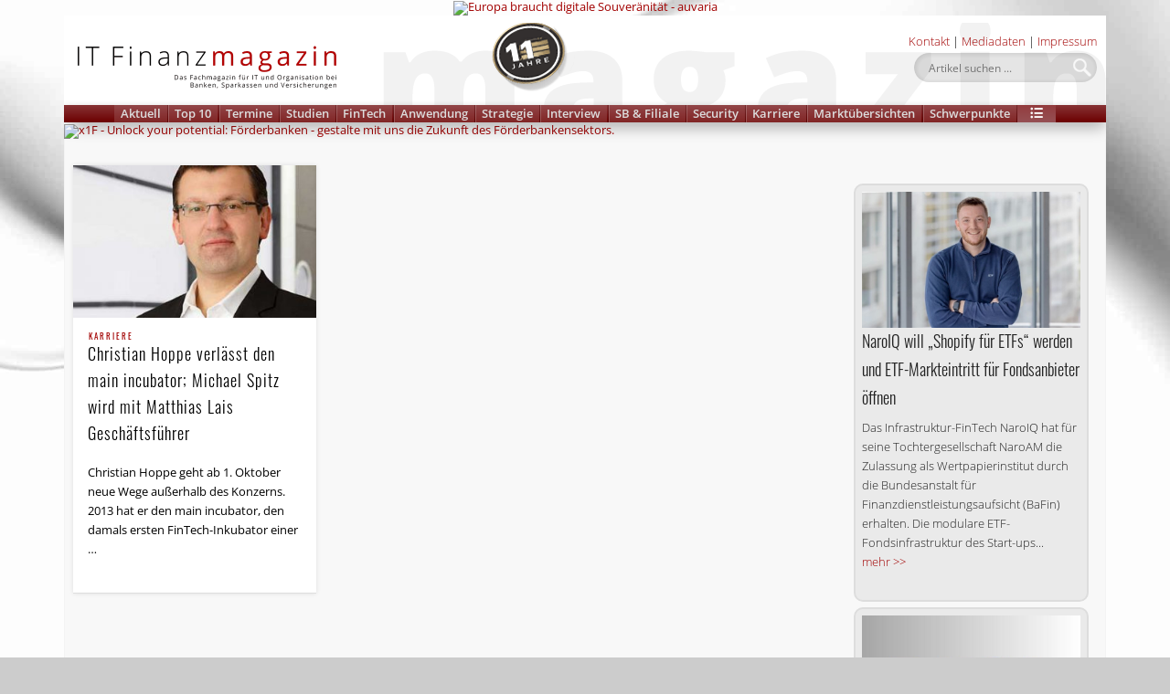

--- FILE ---
content_type: text/html; charset=UTF-8
request_url: https://www.it-finanzmagazin.de/tag/hoppe/
body_size: 55452
content:
<!DOCTYPE html>
<html lang="de">
<head>
<meta charset="UTF-8" />
<meta name="viewport" content="width=device-width, initial-scale=1.0" />
<meta name="author" content="IT Finanzmagazin"/>
<meta name="publisher" content="IT Finanzmagazin"/>
<meta name="robots" content="all"/>
<link rel="profile" href="http://gmpg.org/xfn/11" />
<link rel="pingback" href="https://www.it-finanzmagazin.de/xmlrpc.php" />
	
<link rel="apple-touch-icon" sizes="180x180" href="/apple-touch-icon.png">
<link rel="icon" type="image/png" sizes="32x32" href="/favicon-32x32.png">
<link rel="icon" type="image/png" sizes="16x16" href="/favicon-16x16.png">
<link rel="manifest" href="/site.webmanifest">
<link rel="mask-icon" href="/safari-pinned-tab.svg" color="#5bbad5">
<meta name="msapplication-TileColor" content="#c20000">
<meta name="theme-color" content="#ffffff">	
	
<meta name='robots' content='index, follow, max-image-preview:large, max-snippet:-1, max-video-preview:-1' />

	<!-- This site is optimized with the Yoast SEO Premium plugin v26.6 (Yoast SEO v26.6) - https://yoast.com/wordpress/plugins/seo/ -->
	<title>Hoppe Archive &#8211; IT Finanzmagazin</title>
<style id="wpr-usedcss">img:is([sizes=auto i],[sizes^="auto," i]){contain-intrinsic-size:3000px 1500px}:where(.wp-block-button__link){border-radius:9999px;box-shadow:none;padding:calc(.667em + 2px) calc(1.333em + 2px);text-decoration:none}:root :where(.wp-block-button .wp-block-button__link.is-style-outline),:root :where(.wp-block-button.is-style-outline>.wp-block-button__link){border:2px solid;padding:.667em 1.333em}:root :where(.wp-block-button .wp-block-button__link.is-style-outline:not(.has-text-color)),:root :where(.wp-block-button.is-style-outline>.wp-block-button__link:not(.has-text-color)){color:currentColor}:root :where(.wp-block-button .wp-block-button__link.is-style-outline:not(.has-background)),:root :where(.wp-block-button.is-style-outline>.wp-block-button__link:not(.has-background)){background-color:initial;background-image:none}:where(.wp-block-calendar table:not(.has-background) th){background:#ddd}:where(.wp-block-columns){margin-bottom:1.75em}:where(.wp-block-columns.has-background){padding:1.25em 2.375em}:where(.wp-block-post-comments input[type=submit]){border:none}:where(.wp-block-cover-image:not(.has-text-color)),:where(.wp-block-cover:not(.has-text-color)){color:#fff}:where(.wp-block-cover-image.is-light:not(.has-text-color)),:where(.wp-block-cover.is-light:not(.has-text-color)){color:#000}:root :where(.wp-block-cover h1:not(.has-text-color)),:root :where(.wp-block-cover h2:not(.has-text-color)),:root :where(.wp-block-cover h3:not(.has-text-color)),:root :where(.wp-block-cover h4:not(.has-text-color)),:root :where(.wp-block-cover h5:not(.has-text-color)),:root :where(.wp-block-cover h6:not(.has-text-color)),:root :where(.wp-block-cover p:not(.has-text-color)){color:inherit}:where(.wp-block-file){margin-bottom:1.5em}:where(.wp-block-file__button){border-radius:2em;display:inline-block;padding:.5em 1em}:where(.wp-block-file__button):is(a):active,:where(.wp-block-file__button):is(a):focus,:where(.wp-block-file__button):is(a):hover,:where(.wp-block-file__button):is(a):visited{box-shadow:none;color:#fff;opacity:.85;text-decoration:none}:where(.wp-block-group.wp-block-group-is-layout-constrained){position:relative}:root :where(.wp-block-image.is-style-rounded img,.wp-block-image .is-style-rounded img){border-radius:9999px}:where(.wp-block-latest-comments:not([style*=line-height] .wp-block-latest-comments__comment)){line-height:1.1}:where(.wp-block-latest-comments:not([style*=line-height] .wp-block-latest-comments__comment-excerpt p)){line-height:1.8}:root :where(.wp-block-latest-posts.is-grid){padding:0}:root :where(.wp-block-latest-posts.wp-block-latest-posts__list){padding-left:0}ul{box-sizing:border-box}:root :where(.wp-block-list.has-background){padding:1.25em 2.375em}:where(.wp-block-navigation.has-background .wp-block-navigation-item a:not(.wp-element-button)),:where(.wp-block-navigation.has-background .wp-block-navigation-submenu a:not(.wp-element-button)){padding:.5em 1em}:where(.wp-block-navigation .wp-block-navigation__submenu-container .wp-block-navigation-item a:not(.wp-element-button)),:where(.wp-block-navigation .wp-block-navigation__submenu-container .wp-block-navigation-submenu a:not(.wp-element-button)),:where(.wp-block-navigation .wp-block-navigation__submenu-container .wp-block-navigation-submenu button.wp-block-navigation-item__content),:where(.wp-block-navigation .wp-block-navigation__submenu-container .wp-block-pages-list__item button.wp-block-navigation-item__content){padding:.5em 1em}:root :where(p.has-background){padding:1.25em 2.375em}:where(p.has-text-color:not(.has-link-color)) a{color:inherit}:where(.wp-block-post-comments-form) input:not([type=submit]),:where(.wp-block-post-comments-form) textarea{border:1px solid #949494;font-family:inherit;font-size:1em}:where(.wp-block-post-comments-form) input:where(:not([type=submit]):not([type=checkbox])),:where(.wp-block-post-comments-form) textarea{padding:calc(.667em + 2px)}:where(.wp-block-post-excerpt){box-sizing:border-box;margin-bottom:var(--wp--style--block-gap);margin-top:var(--wp--style--block-gap)}:where(.wp-block-preformatted.has-background){padding:1.25em 2.375em}:where(.wp-block-search__button){border:1px solid #ccc;padding:6px 10px}:where(.wp-block-search__input){font-family:inherit;font-size:inherit;font-style:inherit;font-weight:inherit;letter-spacing:inherit;line-height:inherit;text-transform:inherit}:where(.wp-block-search__button-inside .wp-block-search__inside-wrapper){border:1px solid #949494;box-sizing:border-box;padding:4px}:where(.wp-block-search__button-inside .wp-block-search__inside-wrapper) .wp-block-search__input{border:none;border-radius:0;padding:0 4px}:where(.wp-block-search__button-inside .wp-block-search__inside-wrapper) .wp-block-search__input:focus{outline:0}:where(.wp-block-search__button-inside .wp-block-search__inside-wrapper) :where(.wp-block-search__button){padding:4px 8px}:root :where(.wp-block-separator.is-style-dots){height:auto;line-height:1;text-align:center}:root :where(.wp-block-separator.is-style-dots):before{color:currentColor;content:"···";font-family:serif;font-size:1.5em;letter-spacing:2em;padding-left:2em}:root :where(.wp-block-site-logo.is-style-rounded){border-radius:9999px}:where(.wp-block-social-links:not(.is-style-logos-only)) .wp-social-link{background-color:#f0f0f0;color:#444}:where(.wp-block-social-links:not(.is-style-logos-only)) .wp-social-link-amazon{background-color:#f90;color:#fff}:where(.wp-block-social-links:not(.is-style-logos-only)) .wp-social-link-bandcamp{background-color:#1ea0c3;color:#fff}:where(.wp-block-social-links:not(.is-style-logos-only)) .wp-social-link-behance{background-color:#0757fe;color:#fff}:where(.wp-block-social-links:not(.is-style-logos-only)) .wp-social-link-bluesky{background-color:#0a7aff;color:#fff}:where(.wp-block-social-links:not(.is-style-logos-only)) .wp-social-link-codepen{background-color:#1e1f26;color:#fff}:where(.wp-block-social-links:not(.is-style-logos-only)) .wp-social-link-deviantart{background-color:#02e49b;color:#fff}:where(.wp-block-social-links:not(.is-style-logos-only)) .wp-social-link-discord{background-color:#5865f2;color:#fff}:where(.wp-block-social-links:not(.is-style-logos-only)) .wp-social-link-dribbble{background-color:#e94c89;color:#fff}:where(.wp-block-social-links:not(.is-style-logos-only)) .wp-social-link-dropbox{background-color:#4280ff;color:#fff}:where(.wp-block-social-links:not(.is-style-logos-only)) .wp-social-link-etsy{background-color:#f45800;color:#fff}:where(.wp-block-social-links:not(.is-style-logos-only)) .wp-social-link-facebook{background-color:#0866ff;color:#fff}:where(.wp-block-social-links:not(.is-style-logos-only)) .wp-social-link-fivehundredpx{background-color:#000;color:#fff}:where(.wp-block-social-links:not(.is-style-logos-only)) .wp-social-link-flickr{background-color:#0461dd;color:#fff}:where(.wp-block-social-links:not(.is-style-logos-only)) .wp-social-link-foursquare{background-color:#e65678;color:#fff}:where(.wp-block-social-links:not(.is-style-logos-only)) .wp-social-link-github{background-color:#24292d;color:#fff}:where(.wp-block-social-links:not(.is-style-logos-only)) .wp-social-link-goodreads{background-color:#eceadd;color:#382110}:where(.wp-block-social-links:not(.is-style-logos-only)) .wp-social-link-google{background-color:#ea4434;color:#fff}:where(.wp-block-social-links:not(.is-style-logos-only)) .wp-social-link-gravatar{background-color:#1d4fc4;color:#fff}:where(.wp-block-social-links:not(.is-style-logos-only)) .wp-social-link-instagram{background-color:#f00075;color:#fff}:where(.wp-block-social-links:not(.is-style-logos-only)) .wp-social-link-lastfm{background-color:#e21b24;color:#fff}:where(.wp-block-social-links:not(.is-style-logos-only)) .wp-social-link-linkedin{background-color:#0d66c2;color:#fff}:where(.wp-block-social-links:not(.is-style-logos-only)) .wp-social-link-mastodon{background-color:#3288d4;color:#fff}:where(.wp-block-social-links:not(.is-style-logos-only)) .wp-social-link-medium{background-color:#000;color:#fff}:where(.wp-block-social-links:not(.is-style-logos-only)) .wp-social-link-meetup{background-color:#f6405f;color:#fff}:where(.wp-block-social-links:not(.is-style-logos-only)) .wp-social-link-patreon{background-color:#000;color:#fff}:where(.wp-block-social-links:not(.is-style-logos-only)) .wp-social-link-pinterest{background-color:#e60122;color:#fff}:where(.wp-block-social-links:not(.is-style-logos-only)) .wp-social-link-pocket{background-color:#ef4155;color:#fff}:where(.wp-block-social-links:not(.is-style-logos-only)) .wp-social-link-reddit{background-color:#ff4500;color:#fff}:where(.wp-block-social-links:not(.is-style-logos-only)) .wp-social-link-skype{background-color:#0478d7;color:#fff}:where(.wp-block-social-links:not(.is-style-logos-only)) .wp-social-link-snapchat{background-color:#fefc00;color:#fff;stroke:#000}:where(.wp-block-social-links:not(.is-style-logos-only)) .wp-social-link-soundcloud{background-color:#ff5600;color:#fff}:where(.wp-block-social-links:not(.is-style-logos-only)) .wp-social-link-spotify{background-color:#1bd760;color:#fff}:where(.wp-block-social-links:not(.is-style-logos-only)) .wp-social-link-telegram{background-color:#2aabee;color:#fff}:where(.wp-block-social-links:not(.is-style-logos-only)) .wp-social-link-threads{background-color:#000;color:#fff}:where(.wp-block-social-links:not(.is-style-logos-only)) .wp-social-link-tiktok{background-color:#000;color:#fff}:where(.wp-block-social-links:not(.is-style-logos-only)) .wp-social-link-tumblr{background-color:#011835;color:#fff}:where(.wp-block-social-links:not(.is-style-logos-only)) .wp-social-link-twitch{background-color:#6440a4;color:#fff}:where(.wp-block-social-links:not(.is-style-logos-only)) .wp-social-link-twitter{background-color:#1da1f2;color:#fff}:where(.wp-block-social-links:not(.is-style-logos-only)) .wp-social-link-vimeo{background-color:#1eb7ea;color:#fff}:where(.wp-block-social-links:not(.is-style-logos-only)) .wp-social-link-vk{background-color:#4680c2;color:#fff}:where(.wp-block-social-links:not(.is-style-logos-only)) .wp-social-link-wordpress{background-color:#3499cd;color:#fff}:where(.wp-block-social-links:not(.is-style-logos-only)) .wp-social-link-whatsapp{background-color:#25d366;color:#fff}:where(.wp-block-social-links:not(.is-style-logos-only)) .wp-social-link-x{background-color:#000;color:#fff}:where(.wp-block-social-links:not(.is-style-logos-only)) .wp-social-link-yelp{background-color:#d32422;color:#fff}:where(.wp-block-social-links:not(.is-style-logos-only)) .wp-social-link-youtube{background-color:red;color:#fff}:where(.wp-block-social-links.is-style-logos-only) .wp-social-link{background:0 0}:where(.wp-block-social-links.is-style-logos-only) .wp-social-link svg{height:1.25em;width:1.25em}:where(.wp-block-social-links.is-style-logos-only) .wp-social-link-amazon{color:#f90}:where(.wp-block-social-links.is-style-logos-only) .wp-social-link-bandcamp{color:#1ea0c3}:where(.wp-block-social-links.is-style-logos-only) .wp-social-link-behance{color:#0757fe}:where(.wp-block-social-links.is-style-logos-only) .wp-social-link-bluesky{color:#0a7aff}:where(.wp-block-social-links.is-style-logos-only) .wp-social-link-codepen{color:#1e1f26}:where(.wp-block-social-links.is-style-logos-only) .wp-social-link-deviantart{color:#02e49b}:where(.wp-block-social-links.is-style-logos-only) .wp-social-link-discord{color:#5865f2}:where(.wp-block-social-links.is-style-logos-only) .wp-social-link-dribbble{color:#e94c89}:where(.wp-block-social-links.is-style-logos-only) .wp-social-link-dropbox{color:#4280ff}:where(.wp-block-social-links.is-style-logos-only) .wp-social-link-etsy{color:#f45800}:where(.wp-block-social-links.is-style-logos-only) .wp-social-link-facebook{color:#0866ff}:where(.wp-block-social-links.is-style-logos-only) .wp-social-link-fivehundredpx{color:#000}:where(.wp-block-social-links.is-style-logos-only) .wp-social-link-flickr{color:#0461dd}:where(.wp-block-social-links.is-style-logos-only) .wp-social-link-foursquare{color:#e65678}:where(.wp-block-social-links.is-style-logos-only) .wp-social-link-github{color:#24292d}:where(.wp-block-social-links.is-style-logos-only) .wp-social-link-goodreads{color:#382110}:where(.wp-block-social-links.is-style-logos-only) .wp-social-link-google{color:#ea4434}:where(.wp-block-social-links.is-style-logos-only) .wp-social-link-gravatar{color:#1d4fc4}:where(.wp-block-social-links.is-style-logos-only) .wp-social-link-instagram{color:#f00075}:where(.wp-block-social-links.is-style-logos-only) .wp-social-link-lastfm{color:#e21b24}:where(.wp-block-social-links.is-style-logos-only) .wp-social-link-linkedin{color:#0d66c2}:where(.wp-block-social-links.is-style-logos-only) .wp-social-link-mastodon{color:#3288d4}:where(.wp-block-social-links.is-style-logos-only) .wp-social-link-medium{color:#000}:where(.wp-block-social-links.is-style-logos-only) .wp-social-link-meetup{color:#f6405f}:where(.wp-block-social-links.is-style-logos-only) .wp-social-link-patreon{color:#000}:where(.wp-block-social-links.is-style-logos-only) .wp-social-link-pinterest{color:#e60122}:where(.wp-block-social-links.is-style-logos-only) .wp-social-link-pocket{color:#ef4155}:where(.wp-block-social-links.is-style-logos-only) .wp-social-link-reddit{color:#ff4500}:where(.wp-block-social-links.is-style-logos-only) .wp-social-link-skype{color:#0478d7}:where(.wp-block-social-links.is-style-logos-only) .wp-social-link-snapchat{color:#fff;stroke:#000}:where(.wp-block-social-links.is-style-logos-only) .wp-social-link-soundcloud{color:#ff5600}:where(.wp-block-social-links.is-style-logos-only) .wp-social-link-spotify{color:#1bd760}:where(.wp-block-social-links.is-style-logos-only) .wp-social-link-telegram{color:#2aabee}:where(.wp-block-social-links.is-style-logos-only) .wp-social-link-threads{color:#000}:where(.wp-block-social-links.is-style-logos-only) .wp-social-link-tiktok{color:#000}:where(.wp-block-social-links.is-style-logos-only) .wp-social-link-tumblr{color:#011835}:where(.wp-block-social-links.is-style-logos-only) .wp-social-link-twitch{color:#6440a4}:where(.wp-block-social-links.is-style-logos-only) .wp-social-link-twitter{color:#1da1f2}:where(.wp-block-social-links.is-style-logos-only) .wp-social-link-vimeo{color:#1eb7ea}:where(.wp-block-social-links.is-style-logos-only) .wp-social-link-vk{color:#4680c2}:where(.wp-block-social-links.is-style-logos-only) .wp-social-link-whatsapp{color:#25d366}:where(.wp-block-social-links.is-style-logos-only) .wp-social-link-wordpress{color:#3499cd}:where(.wp-block-social-links.is-style-logos-only) .wp-social-link-x{color:#000}:where(.wp-block-social-links.is-style-logos-only) .wp-social-link-yelp{color:#d32422}:where(.wp-block-social-links.is-style-logos-only) .wp-social-link-youtube{color:red}:root :where(.wp-block-social-links .wp-social-link a){padding:.25em}:root :where(.wp-block-social-links.is-style-logos-only .wp-social-link a){padding:0}:root :where(.wp-block-social-links.is-style-pill-shape .wp-social-link a){padding-left:.6666666667em;padding-right:.6666666667em}:root :where(.wp-block-tag-cloud.is-style-outline){display:flex;flex-wrap:wrap;gap:1ch}:root :where(.wp-block-tag-cloud.is-style-outline a){border:1px solid;font-size:unset!important;margin-right:0;padding:1ch 2ch;text-decoration:none!important}:root :where(.wp-block-table-of-contents){box-sizing:border-box}:where(.wp-block-term-description){box-sizing:border-box;margin-bottom:var(--wp--style--block-gap);margin-top:var(--wp--style--block-gap)}:where(pre.wp-block-verse){font-family:inherit}.entry-content{counter-reset:footnotes}:root{--wp--preset--font-size--normal:16px;--wp--preset--font-size--huge:42px}html :where(.has-border-color){border-style:solid}html :where([style*=border-top-color]){border-top-style:solid}html :where([style*=border-right-color]){border-right-style:solid}html :where([style*=border-bottom-color]){border-bottom-style:solid}html :where([style*=border-left-color]){border-left-style:solid}html :where([style*=border-width]){border-style:solid}html :where([style*=border-top-width]){border-top-style:solid}html :where([style*=border-right-width]){border-right-style:solid}html :where([style*=border-bottom-width]){border-bottom-style:solid}html :where([style*=border-left-width]){border-left-style:solid}html :where(img[class*=wp-image-]){height:auto;max-width:100%}:where(figure){margin:0 0 1em}html :where(.is-position-sticky){--wp-admin--admin-bar--position-offset:var(--wp-admin--admin-bar--height,0px)}@media screen and (max-width:600px){html :where(.is-position-sticky){--wp-admin--admin-bar--position-offset:0px}}.sugar-calendar-block .sugar-calendar-block__popover__month_selector{display:none;left:0;position:absolute;top:0;width:max-content;z-index:99}.sugar-calendar-block .sugar-calendar-block__popover__calendar_selector{display:none;left:0;position:absolute;top:0;width:max-content;z-index:99}.sugar-calendar-block .sugar-calendar-block__popover__calendar_selector__container{background:#fff;border:1px solid rgba(0,0,0,.2);border-radius:9px;box-shadow:0 12px 16px 0 rgba(0,0,0,.1);min-width:200px}.sugar-calendar-block .sugar-calendar-block__popover__calendar_selector__container__heading{color:rgba(0,0,0,.7);cursor:pointer;font-size:11px;font-style:normal;font-weight:700;line-height:normal;position:relative;text-transform:uppercase}.sugar-calendar-block .sugar-calendar-block__popover__calendar_selector__container__heading .sc-filter-applied-indicator{background:var(--accent-color);border-radius:50%;display:inline-block;height:4px;left:4px;position:relative;top:-1px;vertical-align:middle;visibility:hidden;width:4px}.sugar-calendar-block .sugar-calendar-block__popover__calendar_selector__container [data-sc-accordion-open=true] .sugar-calendar-block__popover__calendar_selector__container__heading{padding-bottom:12px}.sugar-calendar-block .sugar-calendar-block__popover__calendar_selector__container [data-sc-accordion-open=false]{cursor:pointer}.sugar-calendar-block .sugar-calendar-block__popover__calendar_selector__container__options{align-items:flex-start;-ms-grid-row-align:stretch;align-self:stretch;display:flex;flex-direction:column;padding:0}.sugar-calendar-block .sugar-calendar-block__popover__calendar_selector__container__days,.sugar-calendar-block .sugar-calendar-block__popover__calendar_selector__container__time{border-top:1px solid rgba(0,0,0,.08);padding:12px 15px}.sugar-calendar-block .sugar-calendar-block__popover__display_selector{display:none;left:0;min-width:96px;position:absolute;top:0;width:max-content;z-index:99}.sugar-calendar-block .sugar-calendar-block__popover__display_selector__container__body__option{align-items:center;-ms-grid-row-align:stretch;align-self:stretch;color:rgba(0,0,0,.85);cursor:pointer;display:flex;font-size:13px;font-style:normal;font-weight:400;gap:10px;line-height:normal;padding:6px 15px}.sugar-calendar-block .sugar-calendar-block__popover__display_selector__container__body__option:hover{background:rgba(0,0,0,.1)}.sugar-calendar-block__popover__event{background:#fff;border:1px solid rgba(0,0,0,.2);border-radius:9px;box-shadow:0 12px 16px 0 rgba(0,0,0,.1);display:none;left:0;max-width:260px;position:absolute;top:0;width:max-content;z-index:99}.sugar-calendar-block__popover__event__container__image{background-size:cover;border-top-left-radius:9px;border-top-right-radius:9px;height:173px}.sugar-calendar-block__popover__event__container__content__title__link{color:rgba(0,0,0,.85);font-size:15px;font-style:normal;font-weight:600;line-height:16px;text-decoration:none}.sugar-calendar-block__popover__event__container__content__title__link:hover{text-decoration:underline}.sugar-calendar-block__popover__event__container__content__calendar,.sugar-calendar-block__popover__event__container__content__date,.sugar-calendar-block__popover__event__container__content__time{color:rgba(0,0,0,.55);font-size:11px;font-weight:500;line-height:normal}.sugar-calendar-block__popover__event__container__content__calendar{align-items:center;display:flex}.sugar-calendar-block__popover__event__container__content__description{color:rgba(0,0,0,.7);font-size:13px;font-weight:400;line-height:18px;padding-top:7px}.sugar-calendar-block .sugar-calendar-block__base-container{background:hsla(0,0%,100%,.5);border-radius:6px;position:relative}.sugar-calendar-block .sugar-calendar-block__base-container__overlay{background:rgba(0,0,0,.1);height:100%;position:absolute;width:100%}.sugar-calendar-block .sugar-calendar-block__loading{animation:1s linear infinite loading;border:5px solid rgba(0,0,0,.55);border-radius:50%;border-top-color:rgba(0,0,0,.85);height:25px;left:50%;position:absolute;top:40%;width:25px}.sugar-calendar-block .sugar-calendar-block__loading-state .sugar-calendar-block__calendar-day,.sugar-calendar-block .sugar-calendar-block__loading-state .sugar-calendar-block__calendar-month{opacity:.2;pointer-events:none}.sugar-calendar-block .sugar-calendar-block__loading--no-overlay{border-width:2px;height:10px;margin:0 auto;position:static;width:10px}@media(min-width:768px){.sugar-calendar-block__calendar-day,.sugar-calendar-block__calendar-month{border:1px solid rgba(0,0,0,.2);border-radius:6px}}.sugar-calendar-block__calendar-month{font-weight:400;line-height:18px}@media(max-width:767px){.sugar-calendar-block .sugar-calendar-block__popover__calendar_selector__container{max-height:400px;overflow:scroll}.sugar-calendar-block__calendar-month{border:none}}.sugar-calendar-block__calendar-month .sugar-calendar-block__event-cell{border-left:2px solid;cursor:pointer;margin:12px 0 0 12px;padding-left:10px}.sugar-calendar-block__calendar-month .sugar-calendar-block__event-cell__time{color:rgba(0,0,0,.55);display:-webkit-box;font-size:10px;font-weight:500;line-height:normal;margin-bottom:2px;overflow:hidden;-webkit-box-orient:vertical;-webkit-line-clamp:1}.sugar-calendar-block__calendar-month .sugar-calendar-block__event-cell__title{color:rgba(0,0,0,.85);display:-webkit-box;font-size:12px;font-weight:600;line-height:16px;overflow:hidden;overflow-wrap:break-word;-webkit-box-orient:vertical;-webkit-line-clamp:3}.sugar-calendar-block__calendar-month__body__day{border-right:1px solid rgba(0,0,0,.08);min-height:158px}.sugar-calendar-block__calendar-month__body__day__number{color:rgba(0,0,0,.85);font-size:14px;font-style:normal;letter-spacing:.056px;margin-top:12px;text-align:center}@media(max-width:767px){.sugar-calendar-block__calendar-month .sugar-calendar-block__event-cell{border:0;margin:0;padding:0}.sugar-calendar-block__calendar-month .sugar-calendar-block__event-cell__time,.sugar-calendar-block__calendar-month .sugar-calendar-block__event-cell__title{display:none}.sugar-calendar-block__calendar-month__body .sugar-calendar-block__calendar-month__body__day__events-container{display:flex;flex-wrap:wrap;gap:5px;justify-content:center}.sugar-calendar-block__calendar-month__body__day{min-height:50px;padding:10px 7px}.sugar-calendar-block__calendar-month__body__day:hover{background:rgba(0,0,0,.08);border-radius:3px;cursor:pointer}.sugar-calendar-block__calendar-month__body__day__number{margin-bottom:10px}}.sugar-calendar-block__calendar-month__body__day__events-container{cursor:pointer}.sugar-calendar-block__calendar-month__cell-hide{display:none!important}.sugar-calendar-block__mobile_event_list{border-top:1px solid rgba(0,0,0,.08);display:none;margin-top:20px;padding-top:20px}.sugar-calendar-block__mobile_event_list__date{color:rgba(0,0,0,.85);font-size:15px;font-style:normal;font-weight:700;line-height:normal}.sugar-calendar-block__mobile_event_list__events_container .sugar-calendar-block__event-cell{background:0 0!important;border-left-style:solid;border-left-width:2px;border-radius:0;display:block;margin-top:20px;padding:0 15px}.sugar-calendar-block__mobile_event_list__events_container .sugar-calendar-block__event-cell .sugar-calendar-block__event-cell__time{color:rgba(0,0,0,.55);display:block;font-size:13px;font-style:normal;font-weight:500;line-height:normal;margin-bottom:4px}.sugar-calendar-block__mobile_event_list__events_container .sugar-calendar-block__event-cell .sugar-calendar-block__event-cell__title{color:rgba(0,0,0,.85);display:block;font-size:14px;font-style:normal;font-weight:600;line-height:16px}@media(max-width:767px){.sugar-calendar-block__calendar-day{border-top:1px solid rgba(0,0,0,.1)}}.sugar-calendar-block__calendar-week__header__cell{border-right:1px solid rgba(0,0,0,.08)}.sugar-calendar-block__calendar-week__header__cell:last-child{border-right:0}.sugar-calendar-block__calendar-week__time-grid__day-col:last-child .sugar-calendar-block__calendar-week__event-slot{border-right:0}.sugar-calendar-block__calendar-week__time-grid__day-col .sugar-calendar-block__calendar-week__event-slot:last-child{border-bottom:0}.sugar-calendar-block__calendar-week__event-slot{border-right:1px solid rgba(0,0,0,.08);border-top:1px solid rgba(0,0,0,.08)}.sugar-calendar-block__calendar-day .sugar-calendar-block__event-cell{background:#fff;cursor:pointer;z-index:10}.sugar-calendar-block__calendar-day .sugar-calendar-block__event-cell__time{color:rgba(0,0,0,.55);display:-webkit-box;font-size:10px;font-style:normal;font-weight:500;line-height:normal;overflow:hidden;-webkit-box-orient:vertical;-webkit-line-clamp:1}.sugar-calendar-block__calendar-day .sugar-calendar-block__event-cell__title{color:rgba(0,0,0,.85);font-size:12px;font-style:normal;font-weight:600;line-height:16px}.sugar-calendar-block__calendar-week__header__cell{padding:12px 0;text-align:center}.sugar-calendar-block__calendar-week__event-slot--all-day{display:flex;flex-direction:column;gap:10px;padding:12px 0}@media(max-width:767px){.sugar-calendar-block__calendar-week__event-slot--all-day{display:none}}.sugar-calendar-block__calendar-week__event-cell{border:1px solid;border-left:2px solid;border-radius:3px;cursor:pointer;display:flex;flex-direction:column;height:50px;margin:0 6px;position:relative}.sugar-calendar-block__calendar-week__event-cell--all-day{background:var(--accent-color);border-radius:10px;margin:0 10px}.sugar-calendar-block__calendar-week__event-cell--all-day .sugar-calendar-block__event-cell__time{display:none}.sugar-calendar-block__calendar-week__event-cell--all-day .sugar-calendar-block__event-cell__title{color:#fff;font-size:12px;font-style:normal;font-weight:600;line-height:16px;padding:2px 10px}@media(max-width:767px){.sugar-calendar-block__calendar-week__time-grid__day-col{display:none}.sugar-calendar-block__calendar-week__header__cell{border:0;cursor:pointer;display:flex;flex-direction:column;gap:7px;padding:10px 0}.sugar-calendar-block__calendar-week__header__cell--active{background:rgba(0,0,0,.1);border-radius:3px}.sugar-calendar-block__calendar-day .sugar-calendar-block__calendar-week__event-slot--all-day--active,.sugar-calendar-block__calendar-day .sugar-calendar-block__calendar-week__time-grid__day-col--active{display:block;width:100%}.sugar-calendar-block__calendar-day .sugar-calendar-block__calendar-week__event-slot--all-day--active .sugar-calendar-block__calendar-week__event-cell--all-day,.sugar-calendar-block__calendar-day .sugar-calendar-block__calendar-week__time-grid__day-col--active .sugar-calendar-block__calendar-week__event-cell--all-day{border-left:2px solid;border-radius:3px;display:flex;flex-direction:column;position:relative;width:100%!important}.sugar-calendar-block__calendar-day .sugar-calendar-block__calendar-week__event-slot--all-day--active .sugar-calendar-block__calendar-week__event-slot,.sugar-calendar-block__calendar-day .sugar-calendar-block__calendar-week__time-grid__day-col--active .sugar-calendar-block__calendar-week__event-slot{border:0;height:auto}.sugar-calendar-block__calendar-day .sugar-calendar-block__calendar-week__event-slot--all-day--active .sugar-calendar-block__event-cell,.sugar-calendar-block__calendar-day .sugar-calendar-block__calendar-week__time-grid__day-col--active .sugar-calendar-block__event-cell{background:0 0!important;border-radius:0;display:block;height:auto!important;margin:20px 0 0}.sugar-calendar-event-list-block .sugar-calendar-block__popover__calendar_selector__container{max-height:400px;overflow:scroll}}.sugar-calendar-event-list-block .sugar-calendar-block__popover__month_selector{display:none;left:0;position:absolute;top:0;width:max-content;z-index:99}.sugar-calendar-event-list-block .sugar-calendar-block__popover__calendar_selector{display:none;left:0;position:absolute;top:0;width:max-content;z-index:99}.sugar-calendar-event-list-block .sugar-calendar-block__popover__calendar_selector__container{background:#fff;border:1px solid rgba(0,0,0,.2);border-radius:9px;box-shadow:0 12px 16px 0 rgba(0,0,0,.1);min-width:200px}.sugar-calendar-event-list-block .sugar-calendar-block__popover__calendar_selector__container__heading{color:rgba(0,0,0,.7);cursor:pointer;font-size:11px;font-style:normal;font-weight:700;line-height:normal;position:relative;text-transform:uppercase}.sugar-calendar-event-list-block .sugar-calendar-block__popover__calendar_selector__container__heading .sc-filter-applied-indicator{background:var(--accent-color);border-radius:50%;display:inline-block;height:4px;left:4px;position:relative;top:-1px;vertical-align:middle;visibility:hidden;width:4px}.sugar-calendar-event-list-block .sugar-calendar-block__popover__calendar_selector__container [data-sc-accordion-open=true] .sugar-calendar-block__popover__calendar_selector__container__heading{padding-bottom:12px}.sugar-calendar-event-list-block .sugar-calendar-block__popover__calendar_selector__container [data-sc-accordion-open=false]{cursor:pointer}.sugar-calendar-event-list-block .sugar-calendar-block__popover__calendar_selector__container__options{align-items:flex-start;-ms-grid-row-align:stretch;align-self:stretch;display:flex;flex-direction:column;padding:0}.sugar-calendar-event-list-block .sugar-calendar-block__popover__calendar_selector__container__days,.sugar-calendar-event-list-block .sugar-calendar-block__popover__calendar_selector__container__time{border-top:1px solid rgba(0,0,0,.08);padding:12px 15px}.sugar-calendar-event-list-block .sugar-calendar-block__popover__display_selector{display:none;left:0;min-width:96px;position:absolute;top:0;width:max-content;z-index:99}.sugar-calendar-event-list-block .sugar-calendar-block__popover__display_selector__container__body__option{align-items:center;-ms-grid-row-align:stretch;align-self:stretch;color:rgba(0,0,0,.85);cursor:pointer;display:flex;font-size:13px;font-style:normal;font-weight:400;gap:10px;line-height:normal;padding:6px 15px}.sugar-calendar-event-list-block .sugar-calendar-block__popover__display_selector__container__body__option:hover{background:rgba(0,0,0,.1)}.sugar-calendar-event-list-block .sugar-calendar-block__loading-state{opacity:.2;pointer-events:none}.sugar-calendar-event-list-block .sugar-calendar-block__loading{animation:1s linear infinite loading;border:5px solid rgba(0,0,0,.55);border-radius:50%;border-top-color:rgba(0,0,0,.85);height:25px;left:50%;position:absolute;top:40%;width:25px}@keyframes loading{to{transform:rotate(1turn)}}.sugar-calendar-event-list-block .sugar-calendar-block__popover__month_selector .datepicker-days .table-condensed tbody tr:has(>td.active) td,.sugar-calendar-event-list-block .sugar-calendar-block__popover__month_selector .datepicker-days .table-condensed tbody tr:hover td{background:rgba(0,0,0,.1)}.sugar-calendar-event-list-block .sugar-calendar-block__popover__month_selector .datepicker-days .table-condensed tbody tr:has(>td.active) td:first-child,.sugar-calendar-event-list-block .sugar-calendar-block__popover__month_selector .datepicker-days .table-condensed tbody tr:hover td:first-child{border-bottom-left-radius:3px;border-top-left-radius:3px}.sugar-calendar-event-list-block .sugar-calendar-block__popover__month_selector .datepicker-days .table-condensed tbody tr:has(>td.active) td:last-child,.sugar-calendar-event-list-block .sugar-calendar-block__popover__month_selector .datepicker-days .table-condensed tbody tr:hover td:last-child{border-bottom-right-radius:3px;border-top-right-radius:3px}.sugar-calendar-event-list-block .sugar-calendar-event-list-block__base-container .sugar-calendar-block__base-container__no-events{border-top:1px solid rgba(0,0,0,.1)}.sugar-calendar-event-list-block .sugar-calendar-event-list-block__base-container .sugar-calendar-block__base-container__no-events__msg{background:rgba(0,0,0,.1);border-radius:4px;color:rgba(0,0,0,.85);font-size:15px;font-style:normal;font-weight:400;line-height:22px;margin:50px 0;padding:15px}.sugar-calendar-block-hide-element{display:none!important}:root{--wp--preset--aspect-ratio--square:1;--wp--preset--aspect-ratio--4-3:4/3;--wp--preset--aspect-ratio--3-4:3/4;--wp--preset--aspect-ratio--3-2:3/2;--wp--preset--aspect-ratio--2-3:2/3;--wp--preset--aspect-ratio--16-9:16/9;--wp--preset--aspect-ratio--9-16:9/16;--wp--preset--color--black:#000000;--wp--preset--color--cyan-bluish-gray:#abb8c3;--wp--preset--color--white:#ffffff;--wp--preset--color--pale-pink:#f78da7;--wp--preset--color--vivid-red:#cf2e2e;--wp--preset--color--luminous-vivid-orange:#ff6900;--wp--preset--color--luminous-vivid-amber:#fcb900;--wp--preset--color--light-green-cyan:#7bdcb5;--wp--preset--color--vivid-green-cyan:#00d084;--wp--preset--color--pale-cyan-blue:#8ed1fc;--wp--preset--color--vivid-cyan-blue:#0693e3;--wp--preset--color--vivid-purple:#9b51e0;--wp--preset--gradient--vivid-cyan-blue-to-vivid-purple:linear-gradient(135deg,rgba(6, 147, 227, 1) 0%,rgb(155, 81, 224) 100%);--wp--preset--gradient--light-green-cyan-to-vivid-green-cyan:linear-gradient(135deg,rgb(122, 220, 180) 0%,rgb(0, 208, 130) 100%);--wp--preset--gradient--luminous-vivid-amber-to-luminous-vivid-orange:linear-gradient(135deg,rgba(252, 185, 0, 1) 0%,rgba(255, 105, 0, 1) 100%);--wp--preset--gradient--luminous-vivid-orange-to-vivid-red:linear-gradient(135deg,rgba(255, 105, 0, 1) 0%,rgb(207, 46, 46) 100%);--wp--preset--gradient--very-light-gray-to-cyan-bluish-gray:linear-gradient(135deg,rgb(238, 238, 238) 0%,rgb(169, 184, 195) 100%);--wp--preset--gradient--cool-to-warm-spectrum:linear-gradient(135deg,rgb(74, 234, 220) 0%,rgb(151, 120, 209) 20%,rgb(207, 42, 186) 40%,rgb(238, 44, 130) 60%,rgb(251, 105, 98) 80%,rgb(254, 248, 76) 100%);--wp--preset--gradient--blush-light-purple:linear-gradient(135deg,rgb(255, 206, 236) 0%,rgb(152, 150, 240) 100%);--wp--preset--gradient--blush-bordeaux:linear-gradient(135deg,rgb(254, 205, 165) 0%,rgb(254, 45, 45) 50%,rgb(107, 0, 62) 100%);--wp--preset--gradient--luminous-dusk:linear-gradient(135deg,rgb(255, 203, 112) 0%,rgb(199, 81, 192) 50%,rgb(65, 88, 208) 100%);--wp--preset--gradient--pale-ocean:linear-gradient(135deg,rgb(255, 245, 203) 0%,rgb(182, 227, 212) 50%,rgb(51, 167, 181) 100%);--wp--preset--gradient--electric-grass:linear-gradient(135deg,rgb(202, 248, 128) 0%,rgb(113, 206, 126) 100%);--wp--preset--gradient--midnight:linear-gradient(135deg,rgb(2, 3, 129) 0%,rgb(40, 116, 252) 100%);--wp--preset--font-size--small:13px;--wp--preset--font-size--medium:20px;--wp--preset--font-size--large:36px;--wp--preset--font-size--x-large:42px;--wp--preset--spacing--20:0.44rem;--wp--preset--spacing--30:0.67rem;--wp--preset--spacing--40:1rem;--wp--preset--spacing--50:1.5rem;--wp--preset--spacing--60:2.25rem;--wp--preset--spacing--70:3.38rem;--wp--preset--spacing--80:5.06rem;--wp--preset--shadow--natural:6px 6px 9px rgba(0, 0, 0, .2);--wp--preset--shadow--deep:12px 12px 50px rgba(0, 0, 0, .4);--wp--preset--shadow--sharp:6px 6px 0px rgba(0, 0, 0, .2);--wp--preset--shadow--outlined:6px 6px 0px -3px rgba(255, 255, 255, 1),6px 6px rgba(0, 0, 0, 1);--wp--preset--shadow--crisp:6px 6px 0px rgba(0, 0, 0, 1)}:where(.is-layout-flex){gap:.5em}:where(.is-layout-grid){gap:.5em}:where(.wp-block-post-template.is-layout-flex){gap:1.25em}:where(.wp-block-post-template.is-layout-grid){gap:1.25em}:where(.wp-block-columns.is-layout-flex){gap:2em}:where(.wp-block-columns.is-layout-grid){gap:2em}:root :where(.wp-block-pullquote){font-size:1.5em;line-height:1.6}#sc_event_select{margin:0;clear:none}#sc_event_select{float:left}#sc_events_calendar input,#sc_events_calendar select{margin:0 5px 0 0;cursor:pointer}.sc_small #sc_event_select{float:none;width:100%}.sc_events_list .sc_event{clear:both}.sc_events_list .sc_event_title{float:left;clear:left}.sc_events_list .sc_event_date{float:left;clear:left}.sc_events_list .sc_event_time{float:left;clear:left}.sc_events_list .sc_event_link{float:left;clear:left}.sc_events_list br.clear{clear:both}.view-feeds th input{display:none}.view-feeds{-webkit-user-select:none;-moz-user-select:none;-ms-user-select:none;user-select:none}.view-feeds .sc-feed-view.button{background:rgba(255,255,255,.9);box-shadow:inset 0 2px 4px -2px rgba(0,0,0,.5)}.tablenav-feeds{display:inline-block}.sc-modal-bg{display:none;position:fixed;top:0;left:0;right:0;bottom:0;width:0;height:0;z-index:99998;background:rgba(0,0,0,.3)}.sc-modal-bg.active{display:block;width:100%;height:100%}.sc-modal-window{display:none;position:fixed;left:50%;top:50%;transform:translateX(-50%) translateY(-50%);z-index:99999;border-radius:5px}.sc-modal-window.active{display:block}#mega-menu-wrap-primary_nav,#mega-menu-wrap-primary_nav #mega-menu-primary_nav,#mega-menu-wrap-primary_nav #mega-menu-primary_nav a.mega-menu-link,#mega-menu-wrap-primary_nav #mega-menu-primary_nav li.mega-menu-item,#mega-menu-wrap-primary_nav #mega-menu-primary_nav li.mega-menu-row,#mega-menu-wrap-primary_nav #mega-menu-primary_nav ul.mega-sub-menu{transition:none;border-radius:0;box-shadow:none;background:0 0;border:0;bottom:auto;box-sizing:border-box;clip:auto;color:#666;display:block;float:none;font-family:inherit;font-size:14px;height:auto;left:auto;line-height:1;list-style-type:none;margin:0;min-height:auto;max-height:none;min-width:auto;max-width:none;opacity:1;outline:0;overflow:visible;padding:0;position:relative;pointer-events:auto;right:auto;text-align:left;text-decoration:none;text-indent:0;text-transform:none;transform:none;top:auto;vertical-align:baseline;visibility:inherit;width:auto;word-wrap:break-word;white-space:normal}#mega-menu-wrap-primary_nav #mega-menu-primary_nav a.mega-menu-link:after,#mega-menu-wrap-primary_nav #mega-menu-primary_nav a.mega-menu-link:before,#mega-menu-wrap-primary_nav #mega-menu-primary_nav li.mega-menu-item:after,#mega-menu-wrap-primary_nav #mega-menu-primary_nav li.mega-menu-item:before,#mega-menu-wrap-primary_nav #mega-menu-primary_nav li.mega-menu-row:after,#mega-menu-wrap-primary_nav #mega-menu-primary_nav li.mega-menu-row:before,#mega-menu-wrap-primary_nav #mega-menu-primary_nav ul.mega-sub-menu:after,#mega-menu-wrap-primary_nav #mega-menu-primary_nav ul.mega-sub-menu:before,#mega-menu-wrap-primary_nav #mega-menu-primary_nav:after,#mega-menu-wrap-primary_nav #mega-menu-primary_nav:before,#mega-menu-wrap-primary_nav:after,#mega-menu-wrap-primary_nav:before{display:none}#mega-menu-wrap-primary_nav{border-radius:0}#mega-menu-wrap-primary_nav.mega-keyboard-navigation #mega-menu-primary_nav a:focus,#mega-menu-wrap-primary_nav.mega-keyboard-navigation #mega-menu-primary_nav input:focus,#mega-menu-wrap-primary_nav.mega-keyboard-navigation #mega-menu-primary_nav li.mega-menu-item a.mega-menu-link:focus,#mega-menu-wrap-primary_nav.mega-keyboard-navigation #mega-menu-primary_nav span:focus,#mega-menu-wrap-primary_nav.mega-keyboard-navigation .mega-menu-toggle:focus,#mega-menu-wrap-primary_nav.mega-keyboard-navigation .mega-toggle-block .mega-search input[type=text]:focus,#mega-menu-wrap-primary_nav.mega-keyboard-navigation .mega-toggle-block a:focus,#mega-menu-wrap-primary_nav.mega-keyboard-navigation .mega-toggle-block button.mega-toggle-animated:focus,#mega-menu-wrap-primary_nav.mega-keyboard-navigation .mega-toggle-block:focus{outline:#109cde solid 3px;outline-offset:-3px}#mega-menu-wrap-primary_nav.mega-keyboard-navigation .mega-toggle-block button.mega-toggle-animated:focus{outline-offset:2px}#mega-menu-wrap-primary_nav.mega-keyboard-navigation>li.mega-menu-item>a.mega-menu-link:focus{background:#eee;background:linear-gradient(to bottom,rgba(255,255,255,.9),#eee);color:#666;font-weight:inherit;text-decoration:none;border-color:#fff}#mega-menu-wrap-primary_nav #mega-menu-primary_nav{visibility:visible;text-align:center;padding:0}#mega-menu-wrap-primary_nav #mega-menu-primary_nav a.mega-menu-link{cursor:pointer;display:inline;transition:background .2s linear,color .2s linear,border .2s linear}#mega-menu-wrap-primary_nav #mega-menu-primary_nav>li.mega-animating>ul.mega-sub-menu{pointer-events:none}#mega-menu-wrap-primary_nav #mega-menu-primary_nav li.mega-disable-link>a.mega-menu-link,#mega-menu-wrap-primary_nav #mega-menu-primary_nav li.mega-menu-megamenu li.mega-disable-link>a.mega-menu-link{cursor:inherit}#mega-menu-wrap-primary_nav #mega-menu-primary_nav li.mega-menu-item-has-children.mega-disable-link>a.mega-menu-link,#mega-menu-wrap-primary_nav #mega-menu-primary_nav li.mega-menu-megamenu>li.mega-menu-item-has-children.mega-disable-link>a.mega-menu-link{cursor:pointer}#mega-menu-wrap-primary_nav #mega-menu-primary_nav p{margin-bottom:10px}#mega-menu-wrap-primary_nav #mega-menu-primary_nav img,#mega-menu-wrap-primary_nav #mega-menu-primary_nav input{max-width:100%}#mega-menu-wrap-primary_nav #mega-menu-primary_nav li.mega-menu-item>ul.mega-sub-menu{display:block;visibility:hidden;opacity:1;pointer-events:auto}@media only screen and (max-width:760px){#mega-menu-wrap-primary_nav.mega-keyboard-navigation>li.mega-menu-item>a.mega-menu-link:focus{color:#666;background:#eee;background:linear-gradient(to bottom,rgba(255,255,255,.9),#eee)}#mega-menu-wrap-primary_nav #mega-menu-primary_nav li.mega-menu-item>ul.mega-sub-menu{display:none;visibility:visible;opacity:1}#mega-menu-wrap-primary_nav #mega-menu-primary_nav li.mega-menu-item.mega-toggle-on>ul.mega-sub-menu,#mega-menu-wrap-primary_nav #mega-menu-primary_nav li.mega-menu-megamenu.mega-menu-item.mega-toggle-on ul.mega-sub-menu{display:block}#mega-menu-wrap-primary_nav #mega-menu-primary_nav li.mega-hide-sub-menu-on-mobile>ul.mega-sub-menu,#mega-menu-wrap-primary_nav #mega-menu-primary_nav li.mega-menu-megamenu.mega-menu-item.mega-toggle-on li.mega-hide-sub-menu-on-mobile>ul.mega-sub-menu{display:none}}#mega-menu-wrap-primary_nav #mega-menu-primary_nav li.mega-menu-item.mega-menu-megamenu ul.mega-sub-menu li.mega-collapse-children>ul.mega-sub-menu{display:none}#mega-menu-wrap-primary_nav #mega-menu-primary_nav li.mega-menu-item.mega-menu-megamenu ul.mega-sub-menu li.mega-collapse-children.mega-toggle-on>ul.mega-sub-menu{display:block}#mega-menu-wrap-primary_nav #mega-menu-primary_nav li.mega-menu-item.mega-toggle-on>ul.mega-sub-menu,#mega-menu-wrap-primary_nav #mega-menu-primary_nav.mega-no-js li.mega-menu-item:focus>ul.mega-sub-menu,#mega-menu-wrap-primary_nav #mega-menu-primary_nav.mega-no-js li.mega-menu-item:hover>ul.mega-sub-menu{visibility:visible}#mega-menu-wrap-primary_nav #mega-menu-primary_nav li.mega-menu-item.mega-menu-megamenu ul.mega-sub-menu ul.mega-sub-menu{visibility:inherit;opacity:1;display:block}#mega-menu-wrap-primary_nav #mega-menu-primary_nav li.mega-menu-item a[class^=dashicons]:before{font-family:dashicons}#mega-menu-wrap-primary_nav #mega-menu-primary_nav li.mega-menu-item a.mega-menu-link:before{display:inline-block;font:inherit;font-family:dashicons;position:static;margin:0 6px 0 0;vertical-align:top;-webkit-font-smoothing:antialiased;-moz-osx-font-smoothing:grayscale;color:inherit;background:0 0;height:auto;width:auto;top:auto}#mega-menu-wrap-primary_nav #mega-menu-primary_nav li.mega-menu-item.mega-hide-text a.mega-menu-link:before{margin:0}#mega-menu-wrap-primary_nav #mega-menu-primary_nav li.mega-menu-item.mega-hide-text li.mega-menu-item a.mega-menu-link:before{margin:0 6px 0 0}#mega-menu-wrap-primary_nav #mega-menu-primary_nav li.mega-align-bottom-left.mega-toggle-on>a.mega-menu-link{border-radius:0}#mega-menu-wrap-primary_nav #mega-menu-primary_nav li.mega-align-bottom-right>ul.mega-sub-menu{right:0}#mega-menu-wrap-primary_nav #mega-menu-primary_nav li.mega-align-bottom-right.mega-toggle-on>a.mega-menu-link{border-radius:0}#mega-menu-wrap-primary_nav #mega-menu-primary_nav>li.mega-menu-item{margin:0 .3px 0 0;display:inline-block;height:auto;vertical-align:middle}@media only screen and (min-width:761px){#mega-menu-wrap-primary_nav{background:#6c0000;background:linear-gradient(to bottom,#873335,#6c0000)}#mega-menu-wrap-primary_nav #mega-menu-primary_nav[data-effect=fade] li.mega-menu-item>ul.mega-sub-menu{opacity:0;transition:opacity .2s ease-in,visibility .2s ease-in}#mega-menu-wrap-primary_nav #mega-menu-primary_nav[data-effect=fade] li.mega-menu-item.mega-menu-megamenu.mega-toggle-on ul.mega-sub-menu,#mega-menu-wrap-primary_nav #mega-menu-primary_nav[data-effect=fade] li.mega-menu-item.mega-toggle-on>ul.mega-sub-menu,#mega-menu-wrap-primary_nav #mega-menu-primary_nav[data-effect=fade].mega-no-js li.mega-menu-item:focus>ul.mega-sub-menu,#mega-menu-wrap-primary_nav #mega-menu-primary_nav[data-effect=fade].mega-no-js li.mega-menu-item:hover>ul.mega-sub-menu{opacity:1}#mega-menu-wrap-primary_nav #mega-menu-primary_nav>li.mega-menu-megamenu.mega-menu-item{position:static}#mega-menu-wrap-primary_nav #mega-menu-primary_nav>li.mega-menu-item{border-left:1px solid rgba(0,0,0,.15);box-shadow:inset 1px 0 0 0 rgba(255,255,255,.2)}#mega-menu-wrap-primary_nav #mega-menu-primary_nav>li.mega-menu-item:first-of-type{border-left:0;box-shadow:none}#mega-menu-wrap-primary_nav #mega-menu-primary_nav>li.mega-menu-item>a.mega-menu-link:focus,#mega-menu-wrap-primary_nav #mega-menu-primary_nav>li.mega-menu-item>a.mega-menu-link:hover{background:#eee;background:linear-gradient(to bottom,rgba(255,255,255,.9),#eee);color:#666;font-weight:inherit;text-decoration:none;border-color:#fff}#mega-menu-wrap-primary_nav #mega-menu-primary_nav li.mega-menu-megamenu>ul.mega-sub-menu>li.mega-menu-row>ul.mega-sub-menu>li.mega-menu-columns-1-of-1{width:100%}}#mega-menu-wrap-primary_nav #mega-menu-primary_nav>li.mega-menu-item.mega-toggle-on>a.mega-menu-link{background:#eee;background:linear-gradient(to bottom,rgba(255,255,255,.9),#eee);color:#666;font-weight:inherit;text-decoration:none;border-color:#fff}#mega-menu-wrap-primary_nav #mega-menu-primary_nav>li.mega-menu-item>a.mega-menu-link{line-height:19px;height:19px;padding:0 7px;vertical-align:baseline;width:auto;display:block;color:#ddd;text-transform:none;text-decoration:none;text-align:center;background:rgba(255,255,255,.15);background:linear-gradient(to bottom,rgba(255,255,255,.1),rgba(255,255,255,.15));border:0;border-radius:0;font-family:inherit;font-size:13px;font-weight:inherit;outline:0}@media only screen and (max-width:760px){#mega-menu-wrap-primary_nav #mega-menu-primary_nav>li.mega-menu-item.mega-toggle-on>a.mega-menu-link{color:#666;background:#eee;background:linear-gradient(to bottom,rgba(255,255,255,.9),#eee)}#mega-menu-wrap-primary_nav #mega-menu-primary_nav>li.mega-menu-item{display:list-item;margin:0;clear:both;border:0}#mega-menu-wrap-primary_nav #mega-menu-primary_nav>li.mega-menu-item>a.mega-menu-link{border-radius:0;border:0;margin:0;line-height:28px;height:28px;padding:0 10px;background:0 0;text-align:right;color:#666;font-size:16px}}#mega-menu-wrap-primary_nav #mega-menu-primary_nav li.mega-menu-megamenu>ul.mega-sub-menu>li.mega-menu-row{width:100%;float:left}#mega-menu-wrap-primary_nav #mega-menu-primary_nav>li.mega-menu-megamenu>ul.mega-sub-menu{z-index:700;border-radius:0;background:#e6e6e6;border-top:0 solid rgba(255,255,255,.1);border-left:30px solid rgba(255,255,255,.1);border-right:30px solid rgba(255,255,255,.1);border-bottom:0 solid rgba(255,255,255,.1);padding:0;position:absolute;width:100%;max-width:none;left:0;box-shadow:0 8px 20px 0 rgba(0,0,0,.28)}@media only screen and (min-width:761px){#mega-menu-wrap-primary_nav #mega-menu-primary_nav>li.mega-menu-megamenu>ul.mega-sub-menu li.mega-menu-columns-1-of-1{width:100%}#mega-menu-wrap-primary_nav #mega-menu-primary_nav li.mega-menu-flyout li.mega-menu-item a.mega-menu-link>span.mega-indicator:after{content:'\f139'}#mega-menu-wrap-primary_nav #mega-menu-primary_nav li.mega-menu-flyout.mega-align-bottom-right li.mega-menu-item a.mega-menu-link{text-align:right}#mega-menu-wrap-primary_nav #mega-menu-primary_nav li.mega-menu-flyout.mega-align-bottom-right li.mega-menu-item a.mega-menu-link>span.mega-indicator{float:left}#mega-menu-wrap-primary_nav #mega-menu-primary_nav li.mega-menu-flyout.mega-align-bottom-right li.mega-menu-item a.mega-menu-link>span.mega-indicator:after{content:'\f141';margin:0 6px 0 0}#mega-menu-wrap-primary_nav #mega-menu-primary_nav li.mega-menu-flyout.mega-align-bottom-right li.mega-menu-item a.mega-menu-link:before{float:right;margin:0 0 0 6px}#mega-menu-wrap-primary_nav #mega-menu-primary_nav li.mega-menu-flyout.mega-align-bottom-right ul.mega-sub-menu li.mega-menu-item ul.mega-sub-menu{left:-100%;top:0}}#mega-menu-wrap-primary_nav #mega-menu-primary_nav>li.mega-menu-megamenu>ul.mega-sub-menu>li.mega-menu-item ul.mega-sub-menu{clear:both}#mega-menu-wrap-primary_nav #mega-menu-primary_nav>li.mega-menu-megamenu>ul.mega-sub-menu>li.mega-menu-item ul.mega-sub-menu li.mega-menu-item ul.mega-sub-menu{margin-left:10px}#mega-menu-wrap-primary_nav #mega-menu-primary_nav>li.mega-menu-megamenu>ul.mega-sub-menu>li.mega-menu-item{color:#666;font-family:inherit;font-size:14px;display:block;float:left;clear:none;padding:5px 2.5px 0;vertical-align:top}#mega-menu-wrap-primary_nav #mega-menu-primary_nav>li.mega-menu-megamenu>ul.mega-sub-menu>li.mega-menu-item.mega-menu-clear{clear:left}#mega-menu-wrap-primary_nav #mega-menu-primary_nav>li.mega-menu-megamenu>ul.mega-sub-menu>li.mega-menu-item>a.mega-menu-link{color:#555;font-family:inherit;font-size:16px;text-transform:uppercase;text-decoration:none;font-weight:700;text-align:left;margin:0;padding:0;vertical-align:top;display:block;border:0}#mega-menu-wrap-primary_nav #mega-menu-primary_nav>li.mega-menu-megamenu>ul.mega-sub-menu>li.mega-menu-item>a.mega-menu-link:hover{border-color:transparent}#mega-menu-wrap-primary_nav #mega-menu-primary_nav>li.mega-menu-megamenu>ul.mega-sub-menu>li.mega-menu-item>a.mega-menu-link:focus,#mega-menu-wrap-primary_nav #mega-menu-primary_nav>li.mega-menu-megamenu>ul.mega-sub-menu>li.mega-menu-item>a.mega-menu-link:hover{color:#555;font-weight:700;text-decoration:none;background:rgba(0,0,0,0);background:linear-gradient(to bottom,rgba(232,14,14,0),rgba(0,0,0,0))}#mega-menu-wrap-primary_nav #mega-menu-primary_nav>li.mega-menu-megamenu>ul.mega-sub-menu>li.mega-menu-item li.mega-menu-item>a.mega-menu-link{color:#666;font-family:inherit;font-size:14px;text-transform:none;text-decoration:none;font-weight:400;text-align:left;margin:0;padding:0;vertical-align:top;display:block;border:0}#mega-menu-wrap-primary_nav #mega-menu-primary_nav>li.mega-menu-megamenu>ul.mega-sub-menu>li.mega-menu-item li.mega-menu-item>a.mega-menu-link:hover{border-color:transparent}#mega-menu-wrap-primary_nav #mega-menu-primary_nav>li.mega-menu-megamenu>ul.mega-sub-menu>li.mega-menu-item li.mega-menu-item>a.mega-menu-link:focus,#mega-menu-wrap-primary_nav #mega-menu-primary_nav>li.mega-menu-megamenu>ul.mega-sub-menu>li.mega-menu-item li.mega-menu-item>a.mega-menu-link:hover{color:#666;font-weight:400;text-decoration:none;background:rgba(0,0,0,0)}@media only screen and (max-width:760px){#mega-menu-wrap-primary_nav #mega-menu-primary_nav>li.mega-menu-megamenu>ul.mega-sub-menu{float:left;position:static;width:100%}#mega-menu-wrap-primary_nav #mega-menu-primary_nav>li.mega-menu-megamenu>ul.mega-sub-menu{border:0;padding:10px;border-radius:0}#mega-menu-wrap-primary_nav #mega-menu-primary_nav>li.mega-menu-megamenu>ul.mega-sub-menu>li.mega-menu-item{width:50%}#mega-menu-wrap-primary_nav #mega-menu-primary_nav>li.mega-menu-megamenu>ul.mega-sub-menu>li:nth-child(odd){clear:left}}#mega-menu-wrap-primary_nav #mega-menu-primary_nav>li.mega-menu-flyout ul.mega-sub-menu{z-index:700;position:absolute;width:150px;max-width:none;padding:0 20px;border:0;background:#f7f7f7;border-radius:0;box-shadow:0 8px 20px 0 rgba(0,0,0,.28)}@media only screen and (max-width:760px){#mega-menu-wrap-primary_nav #mega-menu-primary_nav>li.mega-menu-flyout ul.mega-sub-menu{float:left;position:static;width:100%;padding:0;border:0;border-radius:0}#mega-menu-wrap-primary_nav #mega-menu-primary_nav>li.mega-menu-flyout ul.mega-sub-menu li.mega-menu-item{clear:both}#mega-menu-wrap-primary_nav #mega-menu-primary_nav>li.mega-menu-flyout ul.mega-sub-menu li.mega-menu-item:first-child>a.mega-menu-link{border-top-left-radius:0;border-top-right-radius:0}}#mega-menu-wrap-primary_nav #mega-menu-primary_nav>li.mega-menu-flyout ul.mega-sub-menu li.mega-menu-item a.mega-menu-link{display:block;background:#f1f1f1;color:#666;font-family:inherit;font-size:14px;font-weight:400;padding:0 10px;line-height:35px;text-decoration:none;text-transform:none;vertical-align:baseline}#mega-menu-wrap-primary_nav #mega-menu-primary_nav>li.mega-menu-flyout ul.mega-sub-menu li.mega-menu-item:first-child>a.mega-menu-link{border-top-left-radius:0;border-top-right-radius:0}#mega-menu-wrap-primary_nav #mega-menu-primary_nav>li.mega-menu-flyout ul.mega-sub-menu li.mega-menu-item:last-child>a.mega-menu-link{border-bottom-right-radius:0;border-bottom-left-radius:0}#mega-menu-wrap-primary_nav #mega-menu-primary_nav>li.mega-menu-flyout ul.mega-sub-menu li.mega-menu-item a.mega-menu-link:focus,#mega-menu-wrap-primary_nav #mega-menu-primary_nav>li.mega-menu-flyout ul.mega-sub-menu li.mega-menu-item a.mega-menu-link:hover{background:#ddd;font-weight:400;text-decoration:none;color:#666}#mega-menu-wrap-primary_nav #mega-menu-primary_nav>li.mega-menu-flyout ul.mega-sub-menu li.mega-menu-item ul.mega-sub-menu{position:absolute;left:100%;top:0}#mega-menu-wrap-primary_nav #mega-menu-primary_nav li.mega-menu-item-has-children>a.mega-menu-link>span.mega-indicator{display:inline-block;width:auto;background:0 0;position:relative;pointer-events:auto;left:auto;min-width:auto;font-size:inherit;padding:0;margin:0 0 0 6px;height:auto;line-height:inherit;color:inherit}#mega-menu-wrap-primary_nav #mega-menu-primary_nav li.mega-menu-item-has-children>a.mega-menu-link>span.mega-indicator:after{content:'\f140';font-family:dashicons;font-weight:400;display:inline-block;margin:0;vertical-align:top;-webkit-font-smoothing:antialiased;-moz-osx-font-smoothing:grayscale;transform:rotate(0);color:inherit;position:relative;background:0 0;height:auto;width:auto;right:auto;line-height:inherit}#mega-menu-wrap-primary_nav #mega-menu-primary_nav li.mega-menu-item-has-children li.mega-menu-item-has-children>a.mega-menu-link>span.mega-indicator{float:right}#mega-menu-wrap-primary_nav #mega-menu-primary_nav li.mega-menu-item-has-children.mega-collapse-children.mega-toggle-on>a.mega-menu-link>span.mega-indicator:after{content:'\f142'}#mega-menu-wrap-primary_nav #mega-menu-primary_nav li.mega-menu-item-has-children.mega-hide-arrow>a.mega-menu-link>span.mega-indicator,#mega-menu-wrap-primary_nav #mega-menu-primary_nav li.mega-menu-megamenu:not(.mega-menu-tabbed) li.mega-menu-item-has-children:not(.mega-collapse-children)>a.mega-menu-link>span.mega-indicator{display:none}@media only screen and (max-width:760px){#mega-menu-wrap-primary_nav #mega-menu-primary_nav>li.mega-menu-flyout ul.mega-sub-menu li.mega-menu-item:last-child>a.mega-menu-link{border-bottom-right-radius:0;border-bottom-left-radius:0}#mega-menu-wrap-primary_nav #mega-menu-primary_nav>li.mega-menu-flyout ul.mega-sub-menu li.mega-menu-item ul.mega-sub-menu{position:static;left:0;width:100%}#mega-menu-wrap-primary_nav #mega-menu-primary_nav>li.mega-menu-flyout ul.mega-sub-menu li.mega-menu-item ul.mega-sub-menu a.mega-menu-link{padding-left:20px}#mega-menu-wrap-primary_nav #mega-menu-primary_nav>li.mega-menu-flyout ul.mega-sub-menu li.mega-menu-item ul.mega-sub-menu ul.mega-sub-menu a.mega-menu-link{padding-left:30px}#mega-menu-wrap-primary_nav #mega-menu-primary_nav li.mega-menu-item-has-children>a.mega-menu-link>span.mega-indicator{float:right}#mega-menu-wrap-primary_nav #mega-menu-primary_nav li.mega-menu-item-has-children.mega-toggle-on>a.mega-menu-link>span.mega-indicator:after{content:'\f142'}#mega-menu-wrap-primary_nav #mega-menu-primary_nav li.mega-menu-item-has-children.mega-hide-sub-menu-on-mobile>a.mega-menu-link>span.mega-indicator{display:none}#mega-menu-wrap-primary_nav #mega-menu-primary_nav li.mega-hide-on-mobile,#mega-menu-wrap-primary_nav #mega-menu-primary_nav>li.mega-menu-megamenu>ul.mega-sub-menu>li.mega-hide-on-mobile{display:none}#mega-menu-wrap-primary_nav:after{content:"";display:table;clear:both}}#mega-menu-wrap-primary_nav .mega-menu-toggle{display:none;z-index:1;cursor:pointer;background:#fff;background:linear-gradient(to bottom,#f0f0f0,#fff);border-radius:2px 2px 2px 2px;line-height:40px;height:40px;text-align:left;user-select:none;-webkit-tap-highlight-color:transparent;outline:0;white-space:nowrap}#mega-menu-wrap-primary_nav .mega-menu-toggle img{max-width:100%;padding:0}#mega-menu-wrap-primary_nav .mega-menu-toggle .mega-toggle-blocks-center,#mega-menu-wrap-primary_nav .mega-menu-toggle .mega-toggle-blocks-left,#mega-menu-wrap-primary_nav .mega-menu-toggle .mega-toggle-blocks-right{display:-webkit-box;display:-ms-flexbox;display:-webkit-flex;display:flex;-ms-flex-preferred-size:33.33%;-webkit-flex-basis:33.33%;flex-basis:33.33%}#mega-menu-wrap-primary_nav .mega-menu-toggle .mega-toggle-blocks-left{-webkit-box-flex:1;-ms-flex:1;-webkit-flex:1;flex:1;-webkit-box-pack:start;-ms-flex-pack:start;-webkit-justify-content:flex-start;justify-content:flex-start}#mega-menu-wrap-primary_nav .mega-menu-toggle .mega-toggle-blocks-left .mega-toggle-block{margin-left:6px}#mega-menu-wrap-primary_nav .mega-menu-toggle .mega-toggle-blocks-left .mega-toggle-block:only-child{margin-right:6px}#mega-menu-wrap-primary_nav .mega-menu-toggle .mega-toggle-blocks-center{-webkit-box-pack:center;-ms-flex-pack:center;-webkit-justify-content:center;justify-content:center}#mega-menu-wrap-primary_nav .mega-menu-toggle .mega-toggle-blocks-center .mega-toggle-block{margin-left:3px;margin-right:3px}#mega-menu-wrap-primary_nav .mega-menu-toggle .mega-toggle-blocks-right{-webkit-box-flex:1;-ms-flex:1;-webkit-flex:1;flex:1;-webkit-box-pack:end;-ms-flex-pack:end;-webkit-justify-content:flex-end;justify-content:flex-end}#mega-menu-wrap-primary_nav .mega-menu-toggle .mega-toggle-blocks-right .mega-toggle-block{margin-right:6px}#mega-menu-wrap-primary_nav .mega-menu-toggle .mega-toggle-blocks-right .mega-toggle-block:only-child{margin-left:6px}#mega-menu-wrap-primary_nav .mega-menu-toggle .mega-toggle-block{display:-webkit-box;display:-ms-flexbox;display:-webkit-flex;display:flex;height:100%;outline:0;-webkit-align-self:center;-ms-flex-item-align:center;align-self:center;-ms-flex-negative:0;-webkit-flex-shrink:0;flex-shrink:0}@media only screen and (max-width:760px){#mega-menu-wrap-primary_nav .mega-menu-toggle{display:-webkit-box;display:-ms-flexbox;display:-webkit-flex;display:flex}#mega-menu-wrap-primary_nav .mega-menu-toggle+#mega-menu-primary_nav{background:#fff;padding:0;display:none}#mega-menu-wrap-primary_nav .mega-menu-toggle.mega-menu-open+#mega-menu-primary_nav{display:block}}#mega-menu-wrap-primary_nav .mega-menu-toggle .mega-toggle-block-1{cursor:pointer}#mega-menu-wrap-primary_nav .mega-menu-toggle .mega-toggle-block-1:after{content:'\f333';font-family:dashicons;font-size:24px;color:#666;margin:0 0 0 5px}#mega-menu-wrap-primary_nav .mega-menu-toggle .mega-toggle-block-1 .mega-toggle-label{color:#ddd;font-size:14px}#mega-menu-wrap-primary_nav .mega-menu-toggle .mega-toggle-block-1 .mega-toggle-label .mega-toggle-label-open{display:none}#mega-menu-wrap-primary_nav .mega-menu-toggle .mega-toggle-block-1 .mega-toggle-label .mega-toggle-label-closed{display:inline}#mega-menu-wrap-primary_nav .mega-menu-toggle.mega-menu-open .mega-toggle-block-1:after{content:'\f153'}#mega-menu-wrap-primary_nav .mega-menu-toggle.mega-menu-open .mega-toggle-block-1 .mega-toggle-label-open{display:inline}#mega-menu-wrap-primary_nav .mega-menu-toggle.mega-menu-open .mega-toggle-block-1 .mega-toggle-label-closed{display:none}#mega-menu-wrap-primary_nav.mega-sticky{position:fixed;top:0;left:0;right:0;z-index:99998;opacity:1;max-width:100%;width:100%;margin:0 auto;background:0 0}#mega-menu-wrap-primary_nav.mega-sticky #mega-menu-primary_nav{background:#6c0000;background:linear-gradient(to bottom,#873335,#6c0000)}#mega-menu-wrap-primary_nav.mega-stuck{transition:transform .25s ease-in-out}#mega-menu-wrap-primary_nav.mega-stuck.mega-hide{transform:translateY(-100%)}#mega-menu-wrap-primary_nav #mega-menu-primary_nav li.mega-menu-item.mega-menu-flyout li.mega-menu-item>ul.mega-sub-menu li#mega-menu-item-134590>a.mega-menu-link,#mega-menu-wrap-primary_nav #mega-menu-primary_nav li.mega-menu-item.mega-menu-flyout ul.mega-sub-menu li#mega-menu-item-134590>a.mega-menu-link{background:#965054;background:linear-gradient(to bottom,#933c3e,#965054)}#mega-menu-wrap-primary_nav #mega-menu-primary_nav li#mega-menu-item-134590{position:relative}#mega-menu-wrap-primary_nav #mega-menu-primary_nav.mega-menu-horizontal li#mega-menu-item-134590.mega-menu-megamenu>ul.mega-sub-menu{left:auto!important}#mega-menu-wrap-primary_nav #mega-menu-primary_nav li#mega-menu-item-134590>a.mega-menu-link{background:#965054;background:linear-gradient(to bottom,#933c3e,#965054);padding-left:12px;padding-right:12px}#mega-menu-wrap-primary_nav #mega-menu-primary_nav li#mega-menu-item-134590>a.mega-menu-link:before{font-size:14px}#mega-menu-wrap-primary_nav #mega-menu-primary_nav li#mega-menu-item-134590>a.mega-menu-link:before{color:#fff}#mega-menu-wrap-primary_nav #mega-menu-primary_nav li.mega-menu-item.mega-menu-flyout li.mega-menu-item>ul.mega-sub-menu li#mega-menu-item-134603>a.mega-menu-link,#mega-menu-wrap-primary_nav #mega-menu-primary_nav li.mega-menu-item.mega-menu-flyout ul.mega-sub-menu li#mega-menu-item-134603>a.mega-menu-link{background:#a97300;background:linear-gradient(to bottom,#e29900,#a97300)}#mega-menu-wrap-primary_nav #mega-menu-primary_nav li.mega-menu-item.mega-menu-flyout li.mega-menu-item>ul.mega-sub-menu li#mega-menu-item-134603.mega-toggle-on>a.mega-menu-link,#mega-menu-wrap-primary_nav #mega-menu-primary_nav li.mega-menu-item.mega-menu-flyout li.mega-menu-item>ul.mega-sub-menu li#mega-menu-item-134603>a.mega-menu-link:focus,#mega-menu-wrap-primary_nav #mega-menu-primary_nav li.mega-menu-item.mega-menu-flyout li.mega-menu-item>ul.mega-sub-menu li#mega-menu-item-134603>a.mega-menu-link:hover,#mega-menu-wrap-primary_nav #mega-menu-primary_nav li.mega-menu-item.mega-menu-flyout ul.mega-sub-menu li#mega-menu-item-134603.mega-toggle-on>a.mega-menu-link,#mega-menu-wrap-primary_nav #mega-menu-primary_nav li.mega-menu-item.mega-menu-flyout ul.mega-sub-menu li#mega-menu-item-134603>a.mega-menu-link:focus,#mega-menu-wrap-primary_nav #mega-menu-primary_nav li.mega-menu-item.mega-menu-flyout ul.mega-sub-menu li#mega-menu-item-134603>a.mega-menu-link:hover{background:#fff}#mega-menu-wrap-primary_nav #mega-menu-primary_nav li#mega-menu-item-134603.mega-toggle-on>a.mega-menu-link{background:#fff;color:#000}#mega-menu-wrap-primary_nav #mega-menu-primary_nav li#mega-menu-item-134603>a.mega-menu-link{background:#a97300;background:linear-gradient(to bottom,#e29900,#a97300);color:#fff}#mega-menu-wrap-primary_nav #mega-menu-primary_nav.mega-menu-vertical>li.mega-menu-item{display:list-item;margin:0;clear:both;width:100%;margin:0 0 .3px;border-left:0;border-top:1px solid rgba(0,0,0,.15);box-shadow:inset 1px 0 0 0 rgba(255,255,255,.2)}#mega-menu-wrap-primary_nav #mega-menu-primary_nav.mega-menu-vertical>li.mega-menu-item:first-child{border-top:0;box-shadow:none}#mega-menu-wrap-primary_nav #mega-menu-primary_nav.mega-menu-vertical>li.mega-menu-item>a.mega-menu-link{height:auto}#mega-menu-wrap-primary_nav #mega-menu-primary_nav.mega-menu-vertical>li.mega-menu-flyout.mega-menu-item,#mega-menu-wrap-primary_nav #mega-menu-primary_nav.mega-menu-vertical>li.mega-menu-megamenu.mega-menu-item{position:relative}@media only screen and (min-width:761px){#mega-menu-wrap-primary_nav #mega-menu-primary_nav li.mega-hide-on-desktop,#mega-menu-wrap-primary_nav #mega-menu-primary_nav>li.mega-menu-megamenu>ul.mega-sub-menu>li.mega-hide-on-desktop{display:none}#mega-menu-wrap-primary_nav #mega-menu-primary_nav li#mega-menu-item-134590.mega-menu-flyout>ul.mega-sub-menu,#mega-menu-wrap-primary_nav #mega-menu-primary_nav li.mega-menu-flyout li#mega-menu-item-134590>ul.mega-sub-menu{width:350px}#mega-menu-wrap-primary_nav #mega-menu-primary_nav li#mega-menu-item-134590.mega-menu-megamenu>ul.mega-sub-menu{width:350px!important}#mega-menu-wrap-primary_nav #mega-menu-primary_nav li#mega-menu-item-134603>a.mega-menu-link:focus,#mega-menu-wrap-primary_nav #mega-menu-primary_nav li#mega-menu-item-134603>a.mega-menu-link:hover{background:#fff;color:#000}#mega-menu-wrap-primary_nav #mega-menu-primary_nav.mega-menu-vertical>li.mega-menu-item.mega-hide-on-desktop{display:none}#mega-menu-wrap-primary_nav #mega-menu-primary_nav.mega-menu-vertical>li.mega-menu-megamenu>ul.mega-sub-menu{width:600px}#mega-menu-wrap-primary_nav #mega-menu-primary_nav.mega-menu-vertical li.mega-align-bottom-right.mega-menu-flyout li.mega-menu-item-has-children li.mega-menu-item a.mega-menu-link,#mega-menu-wrap-primary_nav #mega-menu-primary_nav.mega-menu-vertical li.mega-align-bottom-right.mega-menu-item-has-children li.mega-menu-item a.mega-menu-link{text-align:left}#mega-menu-wrap-primary_nav #mega-menu-primary_nav.mega-menu-vertical li.mega-align-bottom-right.mega-menu-flyout li.mega-menu-item-has-children>a.mega-menu-link>span.mega-indicator,#mega-menu-wrap-primary_nav #mega-menu-primary_nav.mega-menu-vertical li.mega-align-bottom-right.mega-menu-item-has-children>a.mega-menu-link>span.mega-indicator{float:right}#mega-menu-wrap-primary_nav #mega-menu-primary_nav.mega-menu-vertical li.mega-align-bottom-right.mega-menu-flyout li.mega-menu-item-has-children>a.mega-menu-link>span.mega-indicator:after,#mega-menu-wrap-primary_nav #mega-menu-primary_nav.mega-menu-vertical li.mega-align-bottom-right.mega-menu-item-has-children>a.mega-menu-link>span.mega-indicator:after{content:'\f139';margin:0}#mega-menu-wrap-primary_nav #mega-menu-primary_nav.mega-menu-vertical li.mega-align-bottom-left.mega-menu-flyout li.mega-menu-item-has-children>a.mega-menu-link,#mega-menu-wrap-primary_nav #mega-menu-primary_nav.mega-menu-vertical li.mega-align-bottom-left.mega-menu-item-has-children>a.mega-menu-link{text-align:right}#mega-menu-wrap-primary_nav #mega-menu-primary_nav.mega-menu-vertical li.mega-align-bottom-left.mega-menu-flyout li.mega-menu-item-has-children>a.mega-menu-link>span.mega-indicator,#mega-menu-wrap-primary_nav #mega-menu-primary_nav.mega-menu-vertical li.mega-align-bottom-left.mega-menu-item-has-children>a.mega-menu-link>span.mega-indicator{float:left}#mega-menu-wrap-primary_nav #mega-menu-primary_nav.mega-menu-vertical li.mega-align-bottom-left.mega-menu-flyout li.mega-menu-item-has-children>a.mega-menu-link>span.mega-indicator:after,#mega-menu-wrap-primary_nav #mega-menu-primary_nav.mega-menu-vertical li.mega-align-bottom-left.mega-menu-item-has-children>a.mega-menu-link>span.mega-indicator:after{content:'\f141';margin:0}#mega-menu-wrap-primary_nav #mega-menu-primary_nav.mega-menu-vertical li.mega-align-bottom-left.mega-menu-flyout li.mega-menu-item-has-children.mega-icon-left>a.mega-menu-link:before,#mega-menu-wrap-primary_nav #mega-menu-primary_nav.mega-menu-vertical li.mega-align-bottom-left.mega-menu-item-has-children.mega-icon-left>a.mega-menu-link:before{float:right;margin:0 0 0 6px}#mega-menu-wrap-primary_nav #mega-menu-primary_nav.mega-menu-accordion>li.mega-menu-item.mega-hide-on-desktop{display:none}}#mega-menu-wrap-primary_nav #mega-menu-primary_nav.mega-menu-vertical li.mega-menu-megamenu.mega-align-bottom-right>ul.mega-sub-menu{top:0;left:100%;right:auto}#mega-menu-wrap-primary_nav #mega-menu-primary_nav.mega-menu-vertical li.mega-menu-flyout.mega-align-bottom-right li.mega-menu-item ul.mega-sub-menu,#mega-menu-wrap-primary_nav #mega-menu-primary_nav.mega-menu-vertical li.mega-menu-flyout.mega-align-bottom-right ul.mega-sub-menu,#mega-menu-wrap-primary_nav #mega-menu-primary_nav.mega-menu-vertical li.mega-menu-flyout.mega-align-bottom-right ul.mega-sub-menu li.mega-menu-item ul.mega-sub-menu{top:0;left:100%;right:auto}#mega-menu-wrap-primary_nav #mega-menu-primary_nav.mega-menu-vertical li.mega-menu-flyout.mega-align-bottom-right li.mega-menu-item.mega-icon-left>a.mega-menu-link:before,#mega-menu-wrap-primary_nav #mega-menu-primary_nav.mega-menu-vertical li.mega-menu-flyout.mega-align-bottom-right ul.mega-sub-menu li.mega-menu-item.mega-icon-left>a.mega-menu-link:before,#mega-menu-wrap-primary_nav #mega-menu-primary_nav.mega-menu-vertical li.mega-menu-flyout.mega-align-bottom-right.mega-icon-left>a.mega-menu-link:before{float:left;margin:0 6px 0 0}#mega-menu-wrap-primary_nav #mega-menu-primary_nav.mega-menu-vertical li.mega-menu-megamenu.mega-align-bottom-left>ul.mega-sub-menu{top:0;left:auto;right:100%}#mega-menu-wrap-primary_nav #mega-menu-primary_nav.mega-menu-vertical li.mega-menu-flyout.mega-align-bottom-left li.mega-menu-item ul.mega-sub-menu li.mega-menu-item>ul.mega-sub-menu,#mega-menu-wrap-primary_nav #mega-menu-primary_nav.mega-menu-vertical li.mega-menu-flyout.mega-align-bottom-left li.mega-menu-item>ul.mega-sub-menu,#mega-menu-wrap-primary_nav #mega-menu-primary_nav.mega-menu-vertical li.mega-menu-flyout.mega-align-bottom-left>ul.mega-sub-menu{top:0;left:auto;right:100%}#mega-menu-wrap-primary_nav #mega-menu-primary_nav.mega-menu-accordion>li.mega-menu-item{display:list-item;margin:0;clear:both;width:100%;margin:0 0 .3px;border-left:0;border-top:1px solid rgba(0,0,0,.15);box-shadow:inset 1px 0 0 0 rgba(255,255,255,.2)}#mega-menu-wrap-primary_nav #mega-menu-primary_nav.mega-menu-accordion>li.mega-menu-item:first-child{border-top:0;box-shadow:none}#mega-menu-wrap-primary_nav #mega-menu-primary_nav.mega-menu-accordion>li.mega-menu-item>a.mega-menu-link{height:auto}#mega-menu-wrap-primary_nav #mega-menu-primary_nav.mega-menu-accordion>li.mega-menu-megamenu>ul.mega-sub-menu{position:static;width:100%!important}#mega-menu-wrap-primary_nav #mega-menu-primary_nav.mega-menu-accordion>li.mega-menu-flyout>ul.mega-sub-menu{position:static;width:100%!important;padding:0}#mega-menu-wrap-primary_nav #mega-menu-primary_nav.mega-menu-accordion>li.mega-menu-flyout>ul.mega-sub-menu li.mega-menu-item ul.mega-sub-menu{position:static;left:0;width:100%;border:0;box-shadow:none}#mega-menu-wrap-primary_nav #mega-menu-primary_nav.mega-menu-accordion>li.mega-menu-flyout>ul.mega-sub-menu li.mega-menu-item ul.mega-sub-menu a.mega-menu-link{padding-left:20px}#mega-menu-wrap-primary_nav #mega-menu-primary_nav.mega-menu-accordion>li.mega-menu-flyout>ul.mega-sub-menu li.mega-menu-item ul.mega-sub-menu li.mega-menu-item ul.mega-sub-menu a.mega-menu-link{padding-left:30px}#mega-menu-wrap-primary_nav #mega-menu-primary_nav.mega-menu-accordion>li.mega-menu-flyout>ul.mega-sub-menu li.mega-menu-item ul.mega-sub-menu li.mega-menu-item ul.mega-sub-menu li.mega-menu-item ul.mega-sub-menu a.mega-menu-link{padding-left:40px}#mega-menu-wrap-primary_nav #mega-menu-primary_nav.mega-menu-accordion li.mega-menu-item>ul.mega-sub-menu{display:none;visibility:visible;opacity:1}#mega-menu-wrap-primary_nav #mega-menu-primary_nav.mega-menu-accordion li.mega-menu-item.mega-menu-megamenu.mega-toggle-on ul.mega-sub-menu,#mega-menu-wrap-primary_nav #mega-menu-primary_nav.mega-menu-accordion li.mega-menu-item.mega-toggle-on>ul.mega-sub-menu{display:block}#mega-menu-wrap-primary_nav #mega-menu-primary_nav.mega-menu-accordion li.mega-menu-item li.mega-menu-item-has-children>a.mega-menu-link>span.mega-indicator:after{content:'\f140'}#mega-menu-wrap-primary_nav #mega-menu-primary_nav.mega-menu-accordion li.mega-menu-item li.mega-menu-item-has-children.mega-toggle-on>a.mega-menu-link>span.mega-indicator:after,#mega-menu-wrap-primary_nav #mega-menu-primary_nav.mega-menu-accordion li.mega-menu-item-has-children.mega-toggle-on>a.mega-menu-link>span.mega-indicator:after{content:'\f142'}#mega-menu-wrap-primary_nav #mega-menu-primary_nav>li.mega-menu-tabbed>ul.mega-sub-menu{padding:0}#mega-menu-wrap-primary_nav #mega-menu-primary_nav>li.mega-menu-tabbed>ul.mega-sub-menu>li.mega-menu-item{width:100%;padding:0;position:static}#mega-menu-wrap-primary_nav #mega-menu-primary_nav>li.mega-menu-tabbed>ul.mega-sub-menu>li.mega-menu-item>a.mega-menu-link{width:20%;float:left;background:#f1f1f1;color:#666;font-family:inherit;font-size:14px;font-weight:400;padding:0 10px;line-height:35px;text-decoration:none;text-transform:none;vertical-align:baseline;margin:0;border:0;cursor:pointer}#mega-menu-wrap-primary_nav #mega-menu-primary_nav>li.mega-menu-tabbed>ul.mega-sub-menu>li.mega-menu-item.mega-toggle-on>a.mega-menu-link,#mega-menu-wrap-primary_nav #mega-menu-primary_nav>li.mega-menu-tabbed>ul.mega-sub-menu>li.mega-menu-item>a.mega-menu-link:focus,#mega-menu-wrap-primary_nav #mega-menu-primary_nav>li.mega-menu-tabbed>ul.mega-sub-menu>li.mega-menu-item>a.mega-menu-link:hover{background:#ddd;font-weight:400;text-decoration:none;color:#666}#mega-menu-wrap-primary_nav #mega-menu-primary_nav>li.mega-menu-tabbed>ul.mega-sub-menu>li.mega-menu-item.mega-menu-item-has-children>a.mega-menu-link+.mega-indicator{float:none;height:35px}@media only screen and (min-width:761px){#mega-menu-wrap-primary_nav #mega-menu-primary_nav.mega-menu-accordion li.mega-menu-item-has-children>a.mega-menu-link>span.mega-indicator{float:right}#mega-menu-wrap-primary_nav #mega-menu-primary_nav[data-effect=fade] li.mega-menu-item.mega-menu-tabbed>ul.mega-sub-menu>li.mega-menu-item:not(.mega-disable-transition)>ul.mega-sub-menu{opacity:1;transition:none}#mega-menu-wrap-primary_nav #mega-menu-primary_nav[data-effect=fade] li.mega-menu-item.mega-menu-tabbed>ul.mega-sub-menu>li.mega-menu-item:not(.mega-disable-transition)>ul.mega-sub-menu>li{opacity:0;transition:opacity .2s ease-in}#mega-menu-wrap-primary_nav #mega-menu-primary_nav[data-effect=fade] li.mega-menu-item.mega-menu-tabbed>ul.mega-sub-menu>li.mega-menu-item:not(.mega-disable-transition).mega-toggle-on>ul.mega-sub-menu>li{opacity:1}#mega-menu-wrap-primary_nav #mega-menu-primary_nav>li.mega-menu-tabbed>ul.mega-sub-menu>li.mega-menu-item.mega-menu-item-has-children>a.mega-menu-link>.mega-indicator:after{content:'\f139'}#mega-menu-wrap-primary_nav #mega-menu-primary_nav>li.mega-menu-tabbed>ul.mega-sub-menu>li.mega-menu-item.mega-menu-item-has-children>a.mega-menu-link+.mega-indicator:after{content:'\f139'}}#mega-menu-wrap-primary_nav #mega-menu-primary_nav>li.mega-menu-tabbed>ul.mega-sub-menu>li.mega-menu-item>ul.mega-sub-menu{width:80%;float:left;clear:none;position:absolute;top:0;left:20%;visibility:hidden;border-left:1px solid #ccc;padding:0;min-height:100%}#mega-menu-wrap-primary_nav #mega-menu-primary_nav>li.mega-menu-tabbed>ul.mega-sub-menu>li.mega-menu-item>ul.mega-sub-menu .mega-menu-item-has-children>a.mega-menu-link:after{display:none}#mega-menu-wrap-primary_nav #mega-menu-primary_nav>li.mega-menu-tabbed>ul.mega-sub-menu>li.mega-menu-item.mega-toggle-on>ul.mega-sub-menu{visibility:visible}#mega-menu-wrap-primary_nav #mega-menu-primary_nav>li.mega-menu-tabbed>ul.mega-sub-menu>li.mega-menu-item>ul.mega-sub-menu>li.mega-menu-item{float:left;padding:5px 2.5px 0}#mega-menu-wrap-primary_nav #mega-menu-primary_nav>li.mega-menu-tabbed>ul.mega-sub-menu>li.mega-menu-item>ul.mega-sub-menu>li.mega-menu-item.mega-menu-clear{clear:left}#mega-menu-wrap-primary_nav #mega-menu-primary_nav>li.mega-menu-tabbed>ul.mega-sub-menu>li.mega-menu-item ul.mega-sub-menu li.mega-menu-item ul.mega-sub-menu{margin-left:0}#mega-menu-wrap-primary_nav #mega-menu-primary_nav>li.mega-menu-tabbed>ul.mega-sub-menu>li.mega-menu-item ul.mega-sub-menu li.mega-menu-item ul.mega-sub-menu li.mega-menu-item ul.mega-sub-menu{margin-left:10px}#mega-menu-wrap-primary_nav #mega-menu-primary_nav>li.mega-menu-tabbed>ul.mega-sub-menu>li.mega-menu-item>ul.mega-sub-menu>li.mega-menu-item>a.mega-menu-link{color:#555;font-family:inherit;font-size:16px;text-transform:uppercase;text-decoration:none;font-weight:700;margin:0;padding:0;vertical-align:top;display:block;border-top:0 solid #555;border-left:0 solid #555;border-right:0px solid #555;border-bottom:0 solid #555}#mega-menu-wrap-primary_nav #mega-menu-primary_nav>li.mega-menu-tabbed>ul.mega-sub-menu>li.mega-menu-item>ul.mega-sub-menu>li.mega-menu-item>a.mega-menu-link:focus,#mega-menu-wrap-primary_nav #mega-menu-primary_nav>li.mega-menu-tabbed>ul.mega-sub-menu>li.mega-menu-item>ul.mega-sub-menu>li.mega-menu-item>a.mega-menu-link:hover{color:#555;font-weight:700;text-decoration:none;background:rgba(0,0,0,0);background:linear-gradient(to bottom,rgba(232,14,14,0),rgba(0,0,0,0))}#mega-menu-wrap-primary_nav #mega-menu-primary_nav>li.mega-menu-tabbed>ul.mega-sub-menu>li.mega-menu-item>ul.mega-sub-menu>li.mega-menu-item li.mega-menu-item>a.mega-menu-link{color:#666;font-family:inherit;font-size:14px;text-transform:none;text-decoration:none;font-weight:400;margin:0;padding:0;vertical-align:top;display:block}#mega-menu-wrap-primary_nav #mega-menu-primary_nav>li.mega-menu-tabbed>ul.mega-sub-menu>li.mega-menu-item>ul.mega-sub-menu>li.mega-menu-item li.mega-menu-item>a.mega-menu-link:focus,#mega-menu-wrap-primary_nav #mega-menu-primary_nav>li.mega-menu-tabbed>ul.mega-sub-menu>li.mega-menu-item>ul.mega-sub-menu>li.mega-menu-item li.mega-menu-item>a.mega-menu-link:hover{color:#666;font-weight:400;text-decoration:none;background:rgba(0,0,0,0)}#mega-menu-wrap-primary_nav #mega-menu-primary_nav li.mega-menu-item a[class^=fa-]:before{font-family:FontAwesome}#mega-menu-wrap-primary_nav #mega-menu-primary_nav li.mega-menu-item>a[class^=fas]:before{font-family:'Font Awesome 5 Free';font-weight:900}#mega-menu-wrap-primary_nav #mega-menu-primary_nav li.mega-menu-item>a[class^=fal]:before{font-family:'Font Awesome 5 Free';font-weight:300}#mega-menu-wrap-primary_nav #mega-menu-primary_nav li.mega-menu-item>a[class^=fal],#mega-menu-wrap-primary_nav #mega-menu-primary_nav li.mega-menu-item>a[class^=fas]{-webkit-font-smoothing:inherit}#mega-menu-wrap-primary_nav #mega-menu-primary_nav li.mega-menu-item.mega-icon-left>a[class^=fal]:before,#mega-menu-wrap-primary_nav #mega-menu-primary_nav li.mega-menu-item.mega-icon-left>a[class^=fas]:before{width:1.25em;text-align:center}#mega-menu-wrap-primary_nav{clear:both}@media only screen and (max-width:760px){#mega-menu-wrap-primary_nav.mega-sticky #mega-menu-primary_nav{background:#fff}#mega-menu-wrap-primary_nav.mega-sticky #mega-menu-primary_nav:not([data-effect-mobile^=slide_]){max-height:calc(100vh - 40px);overflow:auto}body.admin-bar #mega-menu-wrap-primary_nav.mega-sticky #mega-menu-primary_nav:not([data-effect-mobile^=slide_]){max-height:calc(100vh - 40px - 42px)}#mega-menu-wrap-primary_nav #mega-menu-primary_nav.mega-menu-vertical>li.mega-menu-item.mega-hide-on-mobile{display:none}#mega-menu-wrap-primary_nav #mega-menu-primary_nav.mega-menu-accordion>li.mega-menu-item.mega-hide-on-mobile{display:none}#mega-menu-wrap-primary_nav #mega-menu-primary_nav li.mega-menu-item.mega-menu-megamenu.mega-menu-tabbed ul.mega-sub-menu ul.mega-sub-menu,#mega-menu-wrap-primary_nav #mega-menu-primary_nav li.mega-menu-item.mega-menu-megamenu.mega-menu-tabbed ul.mega-sub-menu ul.mega-sub-menu li.mega-collapse-children>ul.mega-sub-menu{display:none}#mega-menu-wrap-primary_nav #mega-menu-primary_nav li.mega-menu-item.mega-menu-megamenu.mega-menu-tabbed li.mega-menu-item.mega-toggle-on>ul.mega-sub-menu,#mega-menu-wrap-primary_nav #mega-menu-primary_nav li.mega-menu-item.mega-menu-megamenu.mega-menu-tabbed li.mega-menu-item.mega-toggle-on>ul.mega-sub-menu ul.mega-sub-menu,#mega-menu-wrap-primary_nav #mega-menu-primary_nav li.mega-menu-item.mega-menu-megamenu.mega-menu-tabbed ul.mega-sub-menu ul.mega-sub-menu li.mega-collapse-children.mega-toggle-on>ul.mega-sub-menu,#mega-menu-wrap-primary_nav #mega-menu-primary_nav li.mega-menu-item.mega-menu-megamenu.mega-menu-tabbed ul.mega-sub-menu ul.mega-sub-menu ul.mega-sub-menu,#mega-menu-wrap-primary_nav #mega-menu-primary_nav li.mega-menu-item.mega-menu-megamenu.mega-menu-tabbed.mega-toggle-on>ul.mega-sub-menu{display:block}#mega-menu-wrap-primary_nav #mega-menu-primary_nav>li.mega-menu-tabbed>ul.mega-sub-menu{padding:0}#mega-menu-wrap-primary_nav #mega-menu-primary_nav>li.mega-menu-tabbed>ul.mega-sub-menu>li.mega-menu-item>ul.mega-sub-menu>li.mega-menu-item{width:50%}#mega-menu-wrap-primary_nav #mega-menu-primary_nav>li.mega-menu-tabbed>ul.mega-sub-menu>li.mega-menu-item>ul.mega-sub-menu>li:nth-child(odd){clear:left}#mega-menu-wrap-primary_nav #mega-menu-primary_nav>li.mega-menu-tabbed>ul.mega-sub-menu>li.mega-menu-item{width:100%;padding:0;position:static}#mega-menu-wrap-primary_nav #mega-menu-primary_nav>li.mega-menu-tabbed>ul.mega-sub-menu>li.mega-menu-item>a.mega-menu-link{width:100%;float:left;background:#f1f1f1;color:#666;font-family:inherit;font-size:14px;font-weight:400;padding:0 10px;line-height:35px;text-decoration:none;text-transform:none}#mega-menu-wrap-primary_nav #mega-menu-primary_nav>li.mega-menu-tabbed>ul.mega-sub-menu>li.mega-menu-item.mega-menu-item-has-children>a.mega-menu-link>span.mega-indicator:after{content:'\f140'}#mega-menu-wrap-primary_nav #mega-menu-primary_nav>li.mega-menu-tabbed>ul.mega-sub-menu>li.mega-menu-item.mega-menu-item-has-children.mega-toggle-on>a.mega-menu-link>span.mega-indicator:after{content:'\f142'}#mega-menu-wrap-primary_nav #mega-menu-primary_nav>li.mega-menu-tabbed>ul.mega-sub-menu>li.mega-menu-item>ul.mega-sub-menu{width:100%;position:relative;top:0;left:auto;border-left:0;padding:10px}#mega-menu-wrap-primary_nav #mega-menu-primary_nav>li.mega-menu-tabbed>ul.mega-sub-menu>li.mega-menu-item ul.mega-sub-menu li.mega-menu-item ul.mega-sub-menu li.mega-menu-item ul.mega-sub-menu{margin-left:0}#mega-menu-wrap-primary_nav #mega-menu-primary_nav>li.mega-menu-item>a.mega-menu-link{display:table!important}.widget-area{display:none}#header{height:110px!important}#header input#s{padding:6px 0 4px 12px!important;margin-top:8px!important}#access{position:relative!important}#site-title{margin:0!important;border-bottom:1px solid rgba(0,0,0,.115)!important}#site-title img{margin:12px 0 0 36px!important}#site-title{height:68px!important}#mega-menu-wrap-primary_nav.mega-sticky{margin-top:0!important}#mega-menu-wrap-primary_nav{border-bottom:1px solid #6c0000!important}}.mnheadline{font-family:Oswald,sans-serif;font-weight:300;letter-spacing:1.25px;line-height:1.25em;overflow:hidden;color:#a20000;font-size:19px!important;margin-bottom:12px;box-shadow:0 0 0 rgba(255,255,255,0)!important}.mndach{font-family:Oswald,sans-serif;font-weight:300;letter-spacing:1px;line-height:1em;overflow:hidden;color:#a20000;font-size:10px!important;margin-bottom:4px;box-shadow:0 0 0 rgba(255,255,255,0)!important}#access li li a{padding:0!important;margin:0!important;text-align:center!important}.noshd{box-shadow:0 0 0 rgba(255,255,255,0)!important}@font-face{font-display:swap;font-family:Genericons;src:url('https://www.it-finanzmagazin.de/wp-content/plugins/megamenu-pro/icons/genericons/genericons/Genericons.eot')}@font-face{font-display:swap;font-family:Genericons;src:url([data-uri]) format('woff'),url('https://www.it-finanzmagazin.de/wp-content/plugins/megamenu-pro/icons/genericons/genericons/Genericons.ttf') format('truetype'),url('https://www.it-finanzmagazin.de/wp-content/plugins/megamenu-pro/icons/genericons/genericons/Genericons.svg#genericonsregular') format('svg');font-weight:400;font-style:normal}@media screen and (-webkit-min-device-pixel-ratio:0){@font-face{font-display:swap;font-family:Genericons;src:url("https://www.it-finanzmagazin.de/wp-content/plugins/megamenu-pro/icons/genericons/genericons/Genericons.svg#Genericons") format("svg")}}@font-face{font-display:swap;font-family:FontAwesome;src:url('https://www.it-finanzmagazin.de/wp-content/plugins/megamenu-pro/icons/fontawesome/fonts/fontawesome-webfont.eot?v=4.7.0');src:url('https://www.it-finanzmagazin.de/wp-content/plugins/megamenu-pro/icons/fontawesome/fonts/fontawesome-webfont.eot?#iefix&v=4.7.0') format('embedded-opentype'),url('https://www.it-finanzmagazin.de/wp-content/plugins/megamenu-pro/icons/fontawesome/fonts/fontawesome-webfont.woff2?v=4.7.0') format('woff2'),url('https://www.it-finanzmagazin.de/wp-content/plugins/megamenu-pro/icons/fontawesome/fonts/fontawesome-webfont.woff?v=4.7.0') format('woff'),url('https://www.it-finanzmagazin.de/wp-content/plugins/megamenu-pro/icons/fontawesome/fonts/fontawesome-webfont.ttf?v=4.7.0') format('truetype'),url('https://www.it-finanzmagazin.de/wp-content/plugins/megamenu-pro/icons/fontawesome/fonts/fontawesome-webfont.svg?v=4.7.0#fontawesomeregular') format('svg');font-weight:400;font-style:normal}@font-face{font-family:'Font Awesome 5 Free';font-style:normal;font-weight:900;font-display:swap;src:url(https://www.it-finanzmagazin.de/wp-content/plugins/megamenu-pro/icons/fontawesome5/webfonts/fa-solid-900.eot);src:url(https://www.it-finanzmagazin.de/wp-content/plugins/megamenu-pro/icons/fontawesome5/webfonts/fa-solid-900.eot?#iefix) format("embedded-opentype"),url(https://www.it-finanzmagazin.de/wp-content/plugins/megamenu-pro/icons/fontawesome5/webfonts/fa-solid-900.woff2) format("woff2"),url(https://www.it-finanzmagazin.de/wp-content/plugins/megamenu-pro/icons/fontawesome5/webfonts/fa-solid-900.woff) format("woff"),url(https://www.it-finanzmagazin.de/wp-content/plugins/megamenu-pro/icons/fontawesome5/webfonts/fa-solid-900.ttf) format("truetype"),url(https://www.it-finanzmagazin.de/wp-content/plugins/megamenu-pro/icons/fontawesome5/webfonts/fa-solid-900.svg#fontawesome) format("svg")}.fas{-moz-osx-font-smoothing:grayscale;-webkit-font-smoothing:antialiased;display:var(--fa-display,inline-block);font-style:normal;font-variant:normal;line-height:1;text-rendering:auto}.fas{font-family:"Font Awesome 6 Free"}.fa-list-ul:before{content:"\f0ca"}:root{--fa-style-family-brands:"Font Awesome 6 Brands";--fa-font-brands:normal 400 1em/1 "Font Awesome 6 Brands"}:root{--fa-font-regular:normal 400 1em/1 "Font Awesome 6 Free"}:root{--fa-style-family-classic:"Font Awesome 6 Free";--fa-font-solid:normal 900 1em/1 "Font Awesome 6 Free"}@font-face{font-family:"Font Awesome 6 Free";font-style:normal;font-weight:900;font-display:swap;src:url(https://www.it-finanzmagazin.de/wp-content/plugins/megamenu-pro/icons/fontawesome6/webfonts/fa-solid-900.woff2) format("woff2"),url(https://www.it-finanzmagazin.de/wp-content/plugins/megamenu-pro/icons/fontawesome6/webfonts/fa-solid-900.ttf) format("truetype")}.fas{font-weight:900}@font-face{font-family:"Font Awesome 5 Free";font-display:swap;font-weight:900;src:url(https://www.it-finanzmagazin.de/wp-content/plugins/megamenu-pro/icons/fontawesome6/webfonts/fa-solid-900.woff2) format("woff2"),url(https://www.it-finanzmagazin.de/wp-content/plugins/megamenu-pro/icons/fontawesome6/webfonts/fa-solid-900.ttf) format("truetype")}@font-face{font-family:FontAwesome;font-display:swap;src:url(https://www.it-finanzmagazin.de/wp-content/plugins/megamenu-pro/icons/fontawesome6/webfonts/fa-solid-900.woff2) format("woff2"),url(https://www.it-finanzmagazin.de/wp-content/plugins/megamenu-pro/icons/fontawesome6/webfonts/fa-solid-900.ttf) format("truetype")}@font-face{font-family:FontAwesome;font-display:swap;src:url(https://www.it-finanzmagazin.de/wp-content/plugins/megamenu-pro/icons/fontawesome6/webfonts/fa-brands-400.woff2) format("woff2"),url(https://www.it-finanzmagazin.de/wp-content/plugins/megamenu-pro/icons/fontawesome6/webfonts/fa-brands-400.ttf) format("truetype")}@font-face{font-family:FontAwesome;font-display:swap;src:url(https://www.it-finanzmagazin.de/wp-content/plugins/megamenu-pro/icons/fontawesome6/webfonts/fa-regular-400.woff2) format("woff2"),url(https://www.it-finanzmagazin.de/wp-content/plugins/megamenu-pro/icons/fontawesome6/webfonts/fa-regular-400.ttf) format("truetype");unicode-range:u+f003,u+f006,u+f014,u+f016-f017,u+f01a-f01b,u+f01d,u+f022,u+f03e,u+f044,u+f046,u+f05c-f05d,u+f06e,u+f070,u+f087-f088,u+f08a,u+f094,u+f096-f097,u+f09d,u+f0a0,u+f0a2,u+f0a4-f0a7,u+f0c5,u+f0c7,u+f0e5-f0e6,u+f0eb,u+f0f6-f0f8,u+f10c,u+f114-f115,u+f118-f11a,u+f11c-f11d,u+f133,u+f147,u+f14e,u+f150-f152,u+f185-f186,u+f18e,u+f190-f192,u+f196,u+f1c1-f1c9,u+f1d9,u+f1db,u+f1e3,u+f1ea,u+f1f7,u+f1f9,u+f20a,u+f247-f248,u+f24a,u+f24d,u+f255-f25b,u+f25d,u+f271-f274,u+f278,u+f27b,u+f28c,u+f28e,u+f29c,u+f2b5,u+f2b7,u+f2ba,u+f2bc,u+f2be,u+f2c0-f2c1,u+f2c3,u+f2d0,u+f2d2,u+f2d4,u+f2dc}@font-face{font-family:FontAwesome;font-display:swap;src:url(https://www.it-finanzmagazin.de/wp-content/plugins/megamenu-pro/icons/fontawesome6/webfonts/fa-v4compatibility.woff2) format("woff2"),url(https://www.it-finanzmagazin.de/wp-content/plugins/megamenu-pro/icons/fontawesome6/webfonts/fa-v4compatibility.ttf) format("truetype");unicode-range:u+f041,u+f047,u+f065-f066,u+f07d-f07e,u+f080,u+f08b,u+f08e,u+f090,u+f09a,u+f0ac,u+f0ae,u+f0b2,u+f0d0,u+f0d6,u+f0e4,u+f0ec,u+f10a-f10b,u+f123,u+f13e,u+f148-f149,u+f14c,u+f156,u+f15e,u+f160-f161,u+f163,u+f175-f178,u+f195,u+f1f8,u+f219,u+f27a}.mdp-speaker-wrapper{display:flex;flex-direction:column;flex-wrap:nowrap;row-gap:var(--mdp-speaker-row-gap)}.mdp-speaker-player{border-radius:var(--mdp-speaker-player-radius);padding:var(--mdp-speaker-player-padding);margin:var(--mdp-speaker-player-margin)}.mdp-speaker-player audio{outline:0;display:flex}.mdp-speaker--speed{display:flex;flex-wrap:wrap;justify-content:space-between;align-items:center;font-size:16px}.mdp-speaker--speed button{font-size:.95em;transition:all .4s ease-in-out;color:var(--mdp-speaker-player-color-controls);background:var(--mdp-speaker-player-color);text-decoration:none;text-transform:none;border-radius:var(--mdp-speaker-player-radius);cursor:pointer}.mdp-speaker--speed button:focus,.mdp-speaker--speed button:hover{transition:all .4s ease-in-out;text-decoration:none;background:var(--mdp-speaker-player-color-controls);color:var(--mdp-speaker-player-color)}.mdp-speaker--speed.speaker-browser-default button{border-radius:0;margin-right:0;margin-left:0;background:#eff1f2;color:#222}.mdp-speaker--speed.speaker-browser-default button:first-of-type{border-radius:.5em 0 0 .5em}.mdp-speaker--speed.speaker-browser-default button:last-of-type{border-radius:0 .5em .5em 0}.mdp-speaker--speed.speaker-browser-default button:hover{background:#222;color:#eff1f2}.mdp-speaker--speed.speaker-browser-default button.active-speed{background:#222;color:#eff1f2}.mdp-speaker-share-box{display:flex;justify-content:space-between;margin:0!important}.mdp-speaker-share-box.speaker-browser-default button{background:#eff1f2;border-radius:0}.mdp-speaker-share-box.speaker-browser-default button:first-of-type{border-radius:.5em 0 0 .5em}.mdp-speaker-share-box.speaker-browser-default button:last-of-type{border-radius:0 .5em .5em 0}.mdp-speaker-share-box.speaker-browser-default button svg{fill:#222}.mdp-speaker-share-box.speaker-browser-default button:focus,.mdp-speaker-share-box.speaker-browser-default button:hover{background:#222}.mdp-speaker-share-box.speaker-browser-default button:focus svg,.mdp-speaker-share-box.speaker-browser-default button:hover svg{fill:#fff}.mdp-speaker-wrapper{--mdp-speaker-player-padding:0px 0px 10px 0px;--mdp-speaker-player-margin:0px 0px 0px 0px;--mdp-speaker-player-radius:3px 3px 3px 3px;--mdp-speaker-player-color:rgba(210, 210, 210, 1);--mdp-speaker-player-thumbnail-height:250px;--mdp-speaker-player-color-controls:rgba(255, 255, 255, 1);--mdp-speaker-player-color-controls-hover:rgba(143, 143, 143, 1);--mdp-speaker-player-color-text:rgba(255, 255, 255, 1);--mdp-speaker-player-icon-size:14px;--mdp-speaker-player-font-size:14px;--mdp-speaker-player-wave-color:rgba(255, 255, 255, .5);--mdp-speaker-player-progress-color:rgba(162, 0, 0, 1);--mdp-speaker-row-gap:10px}.mdp-speaker-wrapper{--mdp-speaker-bg:linear-gradient(to bottom, #bbb, #bbb, #ccc, #aaa);width:83px;float:left;position:relative;left:-8px;top:8px}.mejs-volume-button{display:none!important}.mejs-container,.mejs-container .mejs-controls{width:96px}.bottom_speaker{margin-left:21px}.mdp-speaker-wrapper{width:94px!important}.mejs-button{color:#000!important;font-size:16px}.mejs-controls button:hover{background-color:#fff!important;border-radius:15px}a,article,aside,audio,body,caption,center,code,dd,div,dl,dt,em,embed,fieldset,figure,form,h2,h3,header,html,iframe,img,label,legend,li,menu,nav,object,p,s,section,span,strong,table,tbody,td,tfoot,th,thead,time,tr,ul,video{margin:0;padding:0;border:0;font-size:100%;font:inherit;vertical-align:baseline}article,aside,figure,header,menu,nav,section{display:block}body{line-height:1}ul{list-style:none}table{border-collapse:collapse;border-spacing:0}.clear{clear:both;display:block;overflow:hidden;visibility:hidden;width:0;height:0}.clear:after{clear:both;content:' ';display:block;font-size:0;line-height:0;visibility:hidden;width:0;height:0}* html .clear{height:1%}body{background:#ccc;color:#333;font-family:"Open Sans",sans-serif;font-size:13px;line-height:1.62em}a{color:#21759b;text-decoration:none;-moz-transition:color .25s,margin .25s;-webkit-transition:color .25s,margin .25s;-o-transition:color .25s,margin .25s;-ms-transition:color .25s,margin .25s;transition:color .25s ease,margin .25s ease}a:hover{color:#d54e21}h2,h3{margin-bottom:18px;font-family:Oswald,sans-serif;font-weight:300;line-height:1.62em;letter-spacing:1px}h2{font-size:18px}h3{font-size:24px}p{margin-bottom:24px}table{width:100%;border-collapse:collapse;text-align:center;margin-bottom:24px}table tr:nth-child(2n){background:#f8f8f8}table td,table th{padding:6px 0}table th{font-weight:600}fieldset{border:1px solid #eee;padding:2%}input[type=text],textarea{padding:1.5%;box-shadow:inset 1px 1px 5px rgba(0,0,0,.05);background:#fcfcfc;border:1px solid #eee;color:#999;font-family:"Droid Sans",sans-serif;font-size:13px}input[type=text]:focus,textarea:focus{background:#fff;border:1px solid #ddd;color:#333;outline:0}textarea{font-size:15px}input[type=button],input[type=submit]{padding:4px 15px;border-radius:15px;box-shadow:0 0 5px rgba(0,0,0,.1);background:#f8f8f8;background:-moz-linear-gradient(#fcfcfc,#f3f3f3);background:-webkit-linear-gradient(#fcfcfc,#f3f3f3);background:-o-linear-gradient(#fcfcfc,#f3f3f3);background:-ms-linear-gradient(#fcfcfc,#f3f3f3);background:linear-gradient(#fcfcfc,#f3f3f3);border:none;border-bottom:1px solid #ddd;color:#444;font-family:"Open Sans",sans-serif;font-size:13px}input[type=button]:hover,input[type=submit]:hover{box-shadow:#aaa 0 0 5px}input[type=button]:focus,input[type=submit]:focus{box-shadow:#aaa 0 0 5px;background:-moz-linear-gradient(#eee,#f9f9f9);background:-webkit-linear-gradient(#eee,#f9f9f9);background:-o-linear-gradient(#eee,#f9f9f9);background:-ms-linear-gradient(#eee,#f9f9f9);background:linear-gradient(#eee,#f9f9f9)}dt{font-weight:600;margin-bottom:24px}dd{margin-left:30px;margin-bottom:24px}ul{list-style-type:disc;margin-left:30px;margin-bottom:24px}ul li{margin-top:4px}ul ul{list-style-type:square;margin-bottom:0}ul ul ul{list-style-type:circle}code{padding:1px 4px;background:#f8f8f8;background:-moz-linear-gradient(#f8f8f8,#f3f3f3);background:-webkit-linear-gradient(#f9f9f9,#f3f3f3);background:-o-linear-gradient(#f8f8f8,#f3f3f3);background:-ms-linear-gradient(#f8f8f8,#f3f3f3);background:linear-gradient(#f8f8f8,#f3f3f3);border-radius:4px;box-shadow:0 1px 1px rgba(0,0,0,.2);font-family:Monaco,Consolas,"Lucida Console","Bitstream Vera Sans Mono",monospace;font-size:12px}em{font-style:italic}strong{font-weight:600}img,video{max-width:100%;height:auto}figure img{display:block;margin:0 auto}video{display:block}audio{max-width:100%}.entry-content a img{max-width:98.5%;padding:.8%;box-shadow:0 0 3px #eee;background:#fff;border:1px solid #eee}.entry-content a:hover img{background:#f0f0f0}.column{float:left}.onecol{width:100%}.twocol{width:49.9%}.threecol{width:33.3%}.fourcol{width:24.9%}.threefourthcol{width:75%}#wrapper{position:relative;max-width:1140px;margin:0 auto;box-shadow:0 0 18px rgba(0,0,0,.4);background:#f8f8f8;overflow:hidden}#header{border-top:3px solid #111}#site-title a{color:#333}#site-title{margin:0;font-weight:300;float:left;line-height:150px}#site-title{margin:0 3.4%;font-family:Oswald,sans-serif;font-size:32px;letter-spacing:1px}#site-title img{margin:38px 0;vertical-align:middle}#sidebar-header{float:right;width:728px;height:90px;margin:30px 3.4% 0 0;overflow:hidden}#sidebar-header .widget{margin:0}#sidebar-header .widget-title{margin-top:0}#sidebar-header img{display:block;margin:0}#header input#s{width:0;height:16px;padding:8px 16px;margin-right:0;background:url(https://www.it-finanzmagazin.de/wp-content/themes/pinboard/images/search.png) right center no-repeat #dedede;background:url(https://www.it-finanzmagazin.de/wp-content/themes/pinboard/images/search.png) right center no-repeat rgba(0,0,0,.1);border:none;border-radius:24px;box-shadow:none;color:#999;font-size:12px;font-family:"Open Sans",sans-serif;text-indent:16px;-moz-transition:width .25s,margin .25s;-webkit-transition:width .25s,margin .25s;-o-transition:width .25s,margin .25s;-ms-transition:width .25s,margin .25s;transition:width .25s ease,margin .25s ease}#header input#s:focus{width:180px;background:url(https://www.it-finanzmagazin.de/wp-content/themes/pinboard/images/search.png) right center no-repeat #ececec;box-shadow:inset 1px 1px 5px 1px rgba(0,0,0,.1);color:#333;text-indent:0}.widget-area #s{padding:3%;margin:0;width:94%}input#searchsubmit{display:none;width:30px;padding:2px;margin-right:10px;background:#a8a8a8;background:-moz-linear-gradient(#ccc,#999);background:-webkit-linear-gradient(#ccc,#999);background:-o-linear-gradient(#ccc,#999);background:-ms-linear-gradient(#ccc,#999);background:linear-gradient(#ccc,#999);border:1px solid #999;color:#333;text-align:center}#access{position:relative;z-index:3;padding:0 20px;background:#111;box-shadow:0 0 7px rgba(0,0,0,.1)}#access ul{float:left;padding:0;margin:0;list-style:none;font-weight:600;text-transform:uppercase}#access li{position:relative;float:left;padding:0;margin:0}#access ul li:first-child{padding-left:0}#access a{display:block;padding:15px 24px;color:#f0f0f0;text-decoration:none;-moz-transition:background-color .25s,margin .25s;-webkit-transition:background-color .25s,margin .25s;-o-transition:background-color .25s,margin .25s;-ms-transition:background-color .25s,margin .25s;transition:background-color .25s ease,margin .25s ease}#access a:hover{background:rgba(255,255,255,.2);color:#fff;text-decoration:none}#access a span{color:#999;font-size:11px;font-style:italic;font-weight:400;line-height:1.62em;text-transform:none}.drop-down-toggle{display:none;position:absolute;top:7px;right:16px;width:20px;height:20px;background:#333;border:3px solid #eee;border-radius:15px}.drop-down-arrow{display:block;width:0;height:0;margin:8px 0 0 5px;border-top:5px solid #eee;border-left:5px solid transparent;border-right:5px solid transparent}#access li li{float:none;min-width:190px;padding:0;margin:0;background:#333;border-top:1px solid rgba(255,255,255,.05);border-bottom:1px solid rgba(0,0,0,.1)}#access li li a{min-width:150px;padding:5px 24px;margin:0;background:0 0;font-size:13px;line-height:33px;text-align:left;overflow:hidden}#access li li:first-child>a{border-top:none}#access li li:last-child>a{border-bottom:none}#access li li a:hover{background:rgba(255,255,255,.2)}#access li ul{display:none;position:absolute;z-index:9999;min-width:240px;height:auto;padding:0;margin:0;box-shadow:0 0 3px #333;font-weight:400;text-transform:none}#access li ul ul{margin:-45px 0 0 240px!important}#access li li li:hover>ul,#access li li:hover>ul,#access li:hover>ul{display:block}#access .nav-hide,#access .nav-show{display:none}#slider{position:relative}#slider a:active{outline:0}.slides{margin:0;padding:0;list-style:none;z-index:2}.slides{width:100%;overflow:hidden}#slider .slides>li{display:none;position:relative;margin:0}#slider .slides li:first-child{display:list-item}.slides:after{content:".";display:block;clear:both;visibility:hidden;line-height:0;height:0}#slider .hentry{margin:0;box-shadow:none;background:0 0;border:none;color:#fff;text-align:right}#slider .entry-attachment,#slider .wp-post-image{position:relative;top:0;left:0;width:100%}#slider .entry-attachment{z-index:1}#slider ul li:first-child .entry-container{display:block}#slider .entry-title{display:none;position:absolute;top:32%;right:0;z-index:1;float:right;float:right;margin:0;font-family:"Open Sans",sans-serif;font-size:36px;line-height:1.62em}#slider li:first-child .entry-title{display:block}#slider .entry-title a{display:block;padding:10px 20px;background:rgba(0,0,0,.15);color:#fff}#slider .entry-summary{clear:both;float:right;max-width:61.8%;min-width:324px;padding:10px 20px;background:rgba(0,0,0,.15)}#slider .entry-summary .entry-attachment{position:static;max-width:100%;height:auto;padding:0;background:0 0}#slider .entry-attachment,#slider .entry-attachment p{margin-bottom:0}#container{clear:both;margin:1.6%}.page #content .hentry,.single #content .hentry{box-shadow:none;background:0 0;border:none}.entry{margin:2.48%;background:#fff;border-bottom:1px solid #ddd;border-bottom:1px solid rgba(0,0,0,.13);box-shadow:0 0 5px rgba(0,0,0,.1)}.onecol .hentry .entry{margin:1.7%}.onecol .twocol .entry{margin:3.4%}.onecol .threecol .entry,.threecol .widget,.twocol .entry{margin:4.87%}.fourcol .widget,.onecol .fourcol .entry,.threefourthcol .threecol .entry{margin:7.5%}.twocol .onecol .entry,.twocol .widget{margin:3.4%}.page .entry,.single .entry{padding:20px;margin-bottom:5.1%!important}.page-template-template-blog-four-col-php.page .entry,.page-template-template-blog-full-width-php.page .entry{padding:0}.wp-post-image{display:block;width:100%}.page-template-template-full-width-php .hentry.onecol .entry-attachment,.page-template-template-full-width-php .hentry.onecol .post-gallery{float:right;max-width:69.5%;margin-bottom:2.9%}.page-template-template-full-width-php .hentry.onecol .entry-attachment,.page-template-template-full-width-php .hentry.onecol .post-gallery{width:69.5%}.entry-attachment audio{width:100%}.entry-attachment video{width:100%;height:auto}.twocol .entry-attachment p{margin-bottom:6px}.entry-container{padding:2.9%;margin:0}.twocol .entry-container{padding:5.8%}.threecol .entry-container{padding:6.1%}.fourcol .entry-container{padding:8.5%}.entry-title{font-family:Oswald,sans-serif;font-weight:300;letter-spacing:1px;overflow:hidden}.page-template-template-blog-four-col-php .hentry.onecol .entry-header,.page-template-template-blog-full-width-php .hentry.onecol .entry-header,.page-template-template-full-width-php .hentry.onecol .entry-header{float:left;width:27.6%}.page.page-template-template-full-width-php .hentry.onecol .entry-header,.single.page-template-template-full-width-php .hentry.onecol .entry-header{float:none;width:auto}.page-template-template-blog-four-col-php .hentry.onecol .entry-summary,.page-template-template-blog-four-col-php .hentry.onecol .entry-thumbnail,.page-template-template-blog-full-width-php .hentry.onecol .entry-summary,.page-template-template-blog-full-width-php .hentry.onecol .entry-thumbnail,.page-template-template-full-width-php .hentry.onecol .entry-summary,.page-template-template-full-width-php .hentry.onecol .entry-thumbnail{float:right;width:69.5%}.page-template-template-blog-four-col-php .hentry.onecol .entry-thumbnail,.page-template-template-blog-full-width-php .hentry.onecol .entry-thumbnail,.page-template-template-full-width-php .hentry.onecol .entry-thumbnail{margin-bottom:24px}.page .entry-title,.single .entry-title{margin:0 0 18px;font-size:36px;line-height:1.62em}.threecol .entry-title,.twocol .entry-title{font-size:24px;line-height:1.62em}.fourcol .entry-title{font-size:18px;line-height:1.62em}.page .entry-title{margin-bottom:24px}.entry-title a{color:#333}.entry-title a:hover{color:#21759b}.entry-meta{padding:1.5% 2.9%;background:#fcfcfc;border-top:1px solid #f3f3f3;border-top:1px solid rgba(0,0,0,.035);color:#ccc;font-size:12px;font-weight:300}.entry-header .entry-meta{padding:0;background:0 0;border:none}.single .entry-meta{padding:1.5% 2.4%;margin-bottom:24px;background:0 0;border-top:1px solid #f4f4f4;border-bottom:1px solid #f4f4f4}.entry-meta span{padding-left:24px;margin-left:32px}.entry-header .entry-meta span{display:block;float:none;padding:6px 0 6px 24px;margin:0}.single .entry-meta span{display:inline;padding:0 0 0 24px;margin-left:32px}.entry-meta span:first-child,.page .entry-meta span:first-child,.single .entry-meta span:first-child{margin:0}.entry-meta a{color:#7597b9}.entry-meta a:hover{color:#d54e21}.entry-summary .entry-attachment{margin-bottom:18px}.entry-summary p{margin:0}.entry-content,.onecol .onecol .entry-summary{font-size:15px;line-height:1.62em}.entry-content .entry-attachment{margin-bottom:24px}.entry-attachment p{margin:0}.entry-attachment img{display:block;margin:0 auto 18px}.button{display:inline-block;padding:5px 18px;border-radius:100px;box-shadow:0 0 5px rgba(0,0,0,.1);color:#fff;margin:5px}a.button:hover{color:#fff;box-shadow:0 0 5px rgba(0,0,0,.2)}.info{background:#ceffce;border-bottom:1px solid #9abf9a}.warning{background:#ffffce;border-bottom:1px solid #bfbf9a}.error{background:#ffcece;border-bottom:1px solid #bf9a9a}#url{position:relative;width:97%;text-indent:80px}input#url:focus{position:relative;z-index:1;text-indent:0}#infscr-loading{text-align:center}#infscr-loading img{margin-right:10px;vertical-align:middle}#infscr-loading div{display:inline}#posts-nav{clear:both;margin:0;font-family:Oswald,sans-serif;font-size:16px;font-weight:300;letter-spacing:1px}#posts-nav{position:relative;padding:2.9%;margin:2.46%;box-shadow:0 0 5px rgba(0,0,0,.1);background:#fff;border-bottom:1px solid #ddd;border-bottom:1px solid rgba(0,0,0,.13)}.onecol #posts-nav{padding:1.95%;margin:1.7%}.nav-next{float:right;width:50%;text-align:right}#sidebar{color:#ccc}.widget-area{font-weight:300}.widget-title{margin:0;font-family:Oswald,sans-serif;font-size:20px;font-weight:300;letter-spacing:1px}.widget-area ul{margin:0;list-style:none;overflow:hidden}.widget-area li{padding:7px 0;margin:0;border-bottom:1px solid #eee;rborder-bottom:rgba(0,0,0,.036) 1px solid;line-height:1.62em}.widget-area li li{border-bottom:none}.widget-area li ul{margin-left:20px}.widget-area a{color:#7597b9}.widget-area a:hover{color:#d54e21}#footer{clear:both;border-top:1px solid #333;border-top:1px solid rgba(0,0,0,.79)}#footer-area{position:relative;z-index:1;padding:1.6%;background:#222;border-top:1px solid #555;border-top:1px solid rgba(255,255,255,.235);box-shadow:none;color:#ccc}#footer-area .widget-title{color:#e0e0e0;font-size:18px}#footer-area li{border-bottom:1px solid #2c2c2c;border-bottom:1px solid rgba(255,255,255,.05)}#copyright{clear:both;padding:1.4% 3.2%;background:#111;border-top:1px solid #333;border-top:1px solid rgba(255,255,255,.145);color:#ccc;font-weight:300}.copyright{float:left}#copyright p{margin:0}#copyright a{color:#7597b9;text-decoration:none}#copyright a:hover{color:#d54e21}@media screen and (max-width:1152px){.threefourthcol{width:66.7%}.threefourthcol .threecol{width:50%}.fourcol,.onecol .fourcol{width:33.3%}#wrapper{max-width:960px}#slider .entry-container{top:28%}.fourcol .widget,.onecol .fourcol .entry,.threefourthcol .threecol .entry{margin:5%}#sidebar-header{width:468px;height:60px;margin-top:20px}}@media screen and (max-width :960px){.onecol .fourcol,.onecol .threecol{width:50%}#wrapper{max-width:760px}#slider .entry-container{top:32%;padding:0}#slider .entry-summary{display:none}#container{margin:2.2%}#content,#sidebar{width:100%}.onecol .hentry .entry{margin:2.4%}.onecol .fourcol .entry,.onecol .threecol .entry,.onecol .twocol .entry,.threefourthcol .threecol .entry{margin:4.5%}.page-template-template-blog-four-col-php .entry-thumbnail,.page-template-template-blog-full-width-php .hentry.onecol .entry-thumbnail,.page-template-template-full-width-php .hentry.onecol .entry-attachment,.page-template-template-full-width-php .hentry.onecol .entry-thumbnail,.page-template-template-full-width-php .hentry.onecol .post-gallery,.page-template-template-full-width-php .hentry.onecol .wp-post-image{float:none;max-width:100%;margin:0}.page-template-template-full-width-php .hentry.onecol .entry-attachment,.page-template-template-full-width-php .hentry.onecol .post-gallery{width:100%}.page-template-template-blog-four-col-php .hentry.onecol .entry-header,.page-template-template-blog-four-col-php .hentry.onecol .entry-summary,.page-template-template-blog-four-col-php .hentry.onecol .entry-thumbnail,.page-template-template-blog-full-width-php .hentry.onecol .entry-header,.page-template-template-blog-full-width-php .hentry.onecol .entry-summary,.page-template-template-blog-full-width-php .hentry.onecol .entry-thumbnail,.page-template-template-full-width-php .hentry.onecol .entry-header,.page-template-template-full-width-php .hentry.onecol .entry-summary,.page-template-template-full-width-php .hentry.onecol .entry-thumbnail{float:none;width:auto}.onecol .onecol .entry-summary{font-size:13px;line-height:1.62em}.onecol #posts-nav{padding:2.8%;margin:2.3%}#sidebar .onecol{width:33.3%}#sidebar .twocol{float:none;width:auto}#footer-area .widget,#sidebar .widget{margin:6.7%}#footer-area{padding:2.2%}#copyright{padding:1.7% 4.3%}}@media screen and (max-width:760px){.fourcol,.onecol .fourcol,.onecol .threecol,.threecol,.threefourthcol .threecol,.twocol{float:none;width:100%}#wrapper{max-width:380px}#site-title{float:none;margin:0;line-height:1.62em;text-align:center}#site-title{margin:18px 0}#sidebar-header{float:none;width:auto;height:auto;max-height:90px;margin-top:0}#access{position:absolute;top:0;left:0;z-index:3;width:100%;padding:0;background:0 0;box-shadow:none}#access .nav-show,#access a.nav-show:hover{position:absolute;top:163px;right:14%;display:block;width:40px;height:32px!important;padding:0;background:url(https://www.it-finanzmagazin.de/wp-content/themes/pinboard/images/nav.png) no-repeat;border:none;text-indent:-1000px;overflow:hidden}#access .nav-hide{display:none}#access:target .nav-hide,#access:target a.nav-hide:hover{display:block;position:absolute;top:0;left:0;bottom:-101em;width:100%;height:auto!important;background:0 0;overflow:hidden;text-indent:-1000px}#access .menu{text-align:center}#access:target .menu{margin-top:213px;background:#111}#access li ul{position:static}#access li ul ul{margin:0!important}#access li,#access ul{float:none;max-width:100%}#access a{width:100%;height:0!important;padding:0;border:none;overflow:hidden}#access:target .menu a{height:40px!important;border-top:1px solid #444;line-height:40px;-moz-transition:height .25s,line-height .25s;-webkit-transition:height .25s,line-height .25s;-o-transition:height .25s,line-height .25s;-ms-transition:height .25s,line-height .25s;transition:height .25s,line-height .25s}#access .menu a:hover{background:#555}#access br{display:none}#access a span{padding-left:5px}#access li li a{padding:0;background:#3c3c3c;border-top-color:#4f4f4f;text-align:center}#access li li li a{background:#444;border-top-color:#555}#access li li li:hover>ul,#access li li:hover>ul,#access li:hover>ul{display:none}#access:target .drop-down-toggle{display:block}#access li li .drop-down-toggle{top:5px}#header input#s{position:relative;z-index:999;display:block;width:168px;margin-left:12px;background:url(https://www.it-finanzmagazin.de/wp-content/themes/pinboard/images/search.png) right center no-repeat #ececec;box-shadow:inset 1px 1px 5px 1px rgba(0,0,0,.1);text-indent:0}#header input#s:focus{width:246px;margin:0}#slider{border-bottom:50px solid #fff}#slider .entry-title{font-size:24px;line-height:1.62em}#container{margin:3.2%}.entry,.onecol .fourcol .entry,.onecol .hentry .entry,.onecol .threecol .entry,.threefourthcol .threecol .entry,.twocol .entry{margin:3.4%}.entry-container{padding:5.8%}.entry-meta{padding:2.8% 5.8%}.entry-meta span,.page .entry-meta span,.single .entry-meta span{display:block;float:none;padding:6px 0 6px 24px;margin:0}.has-thumbnail .entry-summary{clear:both;margin:0}.twocol.has-thumbnail .entry-summary,.twocol.has-thumbnail .entry-title{clear:none;padding-left:3%}.entry-content{font-size:17px;line-height:1.62em}#posts-nav,.onecol #posts-nav{padding:5.7%;margin:3.4%}#sidebar .onecol{width:100%}#sidebar .twocol{float:left;width:50%}#footer-area .widget,#sidebar .widget{margin:3.4%}#footer-area{padding:3.2%}#copyright{padding:1.7% 6.5%;line-height:2em}.copyright{float:none;max-width:100%;text-align:left}#sidebar{display:none}}@media screen and (-webkit-min-device-pixel-ratio :1.5),screen and (min-device-pixel-ratio :1.5){#access .nav-show,#access a.nav-show:hover{background-image:url(https://www.it-finanzmagazin.de/wp-content/themes/pinboard/images/nav_2x.png);background-size:100%}#header input#s{background-image:url(https://www.it-finanzmagazin.de/wp-content/themes/pinboard/images/search_2x.png);background-size:36px;background-position:-3px center}#infscr-loading img{width:32px;height:32px}}.masonry{-webkit-transition-duration:.7s;-moz-transition-duration:.7s;-ms-transition-duration:.7s;-o-transition-duration:.7s;transition-duration:.7s}.masonry{-webkit-transition-property:height,width;-moz-transition-property:height,width;-ms-transition-property:height,width;-o-transition-property:height,width;transition-property:height,width}@font-face{font-family:'Open Sans';font-style:normal;font-weight:300;font-display:swap;src:url('https://www.it-finanzmagazin.de/wp-content/themes/fonts/open-sans-v20-latin-300.eot');src:local(''),url('https://www.it-finanzmagazin.de/wp-content/themes/fonts/open-sans-v20-latin-300.eot?#iefix') format('embedded-opentype'),url('https://www.it-finanzmagazin.de/wp-content/themes/fonts/open-sans-v20-latin-300.woff2') format('woff2'),url('https://www.it-finanzmagazin.de/wp-content/themes/fonts/open-sans-v20-latin-300.woff') format('woff'),url('https://www.it-finanzmagazin.de/wp-content/themes/fonts/open-sans-v20-latin-300.ttf') format('truetype'),url('https://www.it-finanzmagazin.de/wp-content/themes/fonts/open-sans-v20-latin-300.svg#OpenSans') format('svg')}@font-face{font-family:'Open Sans';font-style:normal;font-weight:400;font-display:swap;src:url('https://www.it-finanzmagazin.de/wp-content/themes/fonts/open-sans-v20-latin-regular.eot');src:local(''),url('https://www.it-finanzmagazin.de/wp-content/themes/fonts/open-sans-v20-latin-regular.eot?#iefix') format('embedded-opentype'),url('https://www.it-finanzmagazin.de/wp-content/themes/fonts/open-sans-v20-latin-regular.woff2') format('woff2'),url('https://www.it-finanzmagazin.de/wp-content/themes/fonts/open-sans-v20-latin-regular.woff') format('woff'),url('https://www.it-finanzmagazin.de/wp-content/themes/fonts/open-sans-v20-latin-regular.ttf') format('truetype'),url('https://www.it-finanzmagazin.de/wp-content/themes/fonts/open-sans-v20-latin-regular.svg#OpenSans') format('svg')}@font-face{font-family:'Open Sans';font-style:normal;font-weight:600;font-display:swap;src:url('https://www.it-finanzmagazin.de/wp-content/themes/fonts/open-sans-v20-latin-600.eot');src:local(''),url('https://www.it-finanzmagazin.de/wp-content/themes/fonts/open-sans-v20-latin-600.eot?#iefix') format('embedded-opentype'),url('https://www.it-finanzmagazin.de/wp-content/themes/fonts/open-sans-v20-latin-600.woff2') format('woff2'),url('https://www.it-finanzmagazin.de/wp-content/themes/fonts/open-sans-v20-latin-600.woff') format('woff'),url('https://www.it-finanzmagazin.de/wp-content/themes/fonts/open-sans-v20-latin-600.ttf') format('truetype'),url('https://www.it-finanzmagazin.de/wp-content/themes/fonts/open-sans-v20-latin-600.svg#OpenSans') format('svg')}@font-face{font-family:Oswald;font-style:normal;font-weight:300;font-display:swap;src:url('https://www.it-finanzmagazin.de/wp-content/themes/fonts/oswald-v36-latin-300.eot');src:local(''),url('https://www.it-finanzmagazin.de/wp-content/themes/fonts/oswald-v36-latin-300.eot?#iefix') format('embedded-opentype'),url('https://www.it-finanzmagazin.de/wp-content/themes/fonts/oswald-v36-latin-300.woff2') format('woff2'),url('https://www.it-finanzmagazin.de/wp-content/themes/fonts/oswald-v36-latin-300.woff') format('woff'),url('https://www.it-finanzmagazin.de/wp-content/themes/fonts/oswald-v36-latin-300.ttf') format('truetype'),url('https://www.it-finanzmagazin.de/wp-content/themes/fonts/oswald-v36-latin-300.svg#Oswald') format('svg')}@font-face{font-family:Oswald;font-style:normal;font-weight:400;font-display:swap;src:url('https://www.it-finanzmagazin.de/wp-content/themes/fonts/oswald-v36-latin-regular.eot');src:local(''),url('https://www.it-finanzmagazin.de/wp-content/themes/fonts/oswald-v36-latin-regular.eot?#iefix') format('embedded-opentype'),url('https://www.it-finanzmagazin.de/wp-content/themes/fonts/oswald-v36-latin-regular.woff2') format('woff2'),url('https://www.it-finanzmagazin.de/wp-content/themes/fonts/oswald-v36-latin-regular.woff') format('woff'),url('https://www.it-finanzmagazin.de/wp-content/themes/fonts/oswald-v36-latin-regular.ttf') format('truetype'),url('https://www.it-finanzmagazin.de/wp-content/themes/fonts/oswald-v36-latin-regular.svg#Oswald') format('svg')}h2{font-size:18px!important;color:#a20000!important}#cboxOverlay,#cboxWrapper,#colorbox{position:absolute;top:0;left:0;z-index:9999;overflow:hidden}#cboxWrapper{max-width:none}#cboxOverlay{position:fixed;width:100%;height:100%}#cboxBottomLeft,#cboxMiddleLeft{clear:left}#cboxContent{position:relative}#cboxTitle{margin:0}#cboxLoadingGraphic,#cboxLoadingOverlay{position:absolute;top:0;left:0;width:100%;height:100%}#cboxNext,#cboxPrevious,#cboxSlideshow{cursor:pointer}#cboxContent,#colorbox{box-sizing:content-box;-moz-box-sizing:content-box;-webkit-box-sizing:content-box}#cboxOverlay{background:url(https://www.it-finanzmagazin.de/wp-content/themes/pinboard/images/overlay.png)}#colorbox{outline:0}#cboxTopLeft{width:21px;height:21px;background:url(https://www.it-finanzmagazin.de/wp-content/themes/pinboard/images/controls.png) -101px 0 no-repeat}#cboxTopRight{width:21px;height:21px;background:url(https://www.it-finanzmagazin.de/wp-content/themes/pinboard/images/controls.png) -130px 0 no-repeat}#cboxBottomLeft{width:21px;height:21px;background:url(https://www.it-finanzmagazin.de/wp-content/themes/pinboard/images/controls.png) -101px -29px no-repeat}#cboxBottomRight{width:21px;height:21px;background:url(https://www.it-finanzmagazin.de/wp-content/themes/pinboard/images/controls.png) -130px -29px no-repeat}#cboxMiddleLeft{width:21px;background:url(https://www.it-finanzmagazin.de/wp-content/themes/pinboard/images/controls.png) left top repeat-y}#cboxMiddleRight{width:21px;background:url(https://www.it-finanzmagazin.de/wp-content/themes/pinboard/images/controls.png) right top repeat-y}#cboxTopCenter{height:21px;background:url(https://www.it-finanzmagazin.de/wp-content/themes/pinboard/images/border.png) repeat-x}#cboxBottomCenter{height:21px;background:url(https://www.it-finanzmagazin.de/wp-content/themes/pinboard/images/border.png) 0 -29px repeat-x}#cboxContent{background:#fff;overflow:hidden}#cboxTitle{position:absolute;bottom:4px;left:0;text-align:center;width:100%;color:#949494}#cboxCurrent{position:absolute;bottom:4px;left:58px;color:#949494}#cboxLoadingOverlay{background:url(https://www.it-finanzmagazin.de/wp-content/themes/pinboard/images/loading_background.png) center center no-repeat}#cboxLoadingGraphic{background:url(https://www.it-finanzmagazin.de/wp-content/themes/pinboard/images/loading.gif) center center no-repeat}#cboxNext,#cboxPrevious,#cboxSlideshow{border:0;padding:0;margin:0;overflow:visible;width:auto;background:0 0}#cboxNext:active,#cboxPrevious:active,#cboxSlideshow:active{outline:0}#cboxSlideshow{position:absolute;bottom:4px;right:30px;color:#0092ef}#cboxPrevious{position:absolute;bottom:0;left:0;background:url(https://www.it-finanzmagazin.de/wp-content/themes/pinboard/images/controls.png) -75px 0 no-repeat;width:25px;height:25px;text-indent:-9999px}#cboxPrevious:hover{background-position:-75px -25px}#cboxNext{position:absolute;bottom:0;left:27px;background:url(https://www.it-finanzmagazin.de/wp-content/themes/pinboard/images/controls.png) -50px 0 no-repeat;width:25px;height:25px;text-indent:-9999px}#cboxNext:hover{background-position:-50px -25px}.g{margin:0;padding:0;overflow:hidden;line-height:1;zoom:1}.g img{height:auto}.g-2{margin:1px}.g-3{margin:1px}@media only screen and (max-width:480px){.g-single{width:100%;margin-left:0;margin-right:0}}@-webkit-keyframes bgslide{from{background-position-x:0}to{background-position-x:-200%}}@keyframes bgslide{from{background-position-x:0}to{background-position-x:-200%}}.wpp-shortcode-placeholder{margin:0 auto;width:60px;height:3px;background:#dd3737;background:linear-gradient(90deg,#dd3737 0,#571313 10%,#dd3737 100%);background-size:200% auto;border-radius:3px;-webkit-animation:1s linear infinite bgslide;animation:1s linear infinite bgslide}#header input#s{width:168px;box-shadow:inset 1px 1px 5px 1px rgba(0,0,0,.1);text-indent:0}#wrapper{background:#e2e2e2}#header{border-color:#6c0000}#access{background:#6c0000}@media screen and (max-width:760px){#access{background:0 0}}#access li li{background:#a20000}#footer-area{background:#eee}#copyright{background:#6c0000}.entry-title,h2{font-size:18px;line-height:1.62em}.entry-content{font-size:17px;line-height:1.62em}@media screen and (max-width:640px){.entry-content{font-size:17px;line-height:1.62em}}body{color:#000}.entry-title,.entry-title a,h2,h3{color:#000}.entry-content{color:#000}a{color:#04c}#access a{color:#ddd}#sidebar{color:#222}.widget-title{color:#222}.widget-area a{color:#04c}#copyright a{color:#04c}.widget-title{font-size:16px;margin-left:16px;margin-bottom:2px}#sc_event_list_widget-2 .sc_events_list li.column.threecol,#sc_event_list_widget-2 .sc_events_list li.threecol{width:100%!important;max-width:100%!important;flex:0 0 100%!important;float:none!important;display:block!important;box-sizing:border-box!important;background:#f4f4f4}#sc_list_wrap .sc_events_list li.column.threecol,#sc_list_wrap .sc_events_list li.threecol{width:100%!important;max-width:100%!important;flex:0 0 100%!important;float:none!important;display:block!important;box-sizing:border-box!important}#sc_event_list_widget-2 .sc_events_list li.column.threecol,#sc_event_list_widget-2 .sc_events_list li.sc_event,#sc_list_wrap .sc_events_list li.column.threecol,#sc_list_wrap .sc_events_list li.sc_event{border:1px solid #ddd!important;padding:10px!important;margin-bottom:8px!important;border-radius:5px!important;box-sizing:border-box!important;background-clip:padding-box!important}#sc_event_list_widget-2 .sc_event_title,#sc_list_wrap .sc_event_title{display:block;font-weight:900!important;color:#000;margin-bottom:1px}#sc_event_list_widget-2 .sc_events_list .sc_event_title{display:block;font-weight:700;font-size:14px;line-height:1.25;margin:0 0 6px;color:#111}#sc_event_list_widget-2 .sc_events_list a.sc_event_link{text-decoration:none;color:inherit}#sc_event_list_widget-2 .sc_events_list a.sc_event_link:hover .sc_event_title{text-decoration:underline}ul.sc_events_list{background:#fff;padding:5px;border:1px solid #ddd;border-radius:10px}#sc_event_list_widget-2 .sc_events_list .sc_event_date,#sc_event_list_widget-2 .sc_events_list .sc_event_time{font-size:12px;line-height:1.1;color:#444}#sc_event_list_widget-2 .sc_events_list .sc_event_date::before,#sc_list_wrap .sc_events_list .sc_event_date::before{content:"";display:inline-block;width:8px;height:10px;background:#a20000;margin-right:6px;clip-path:polygon(0 0,100% 0,100% 100%,50.6% 74.4%,0 100%)}@supports not (clip-path:polygon(0 0,100% 0,100% 100%,50% 75%,0 100%)){#sc_event_list_widget-2 .sc_events_list .sc_event_date::before,#sc_list_wrap .sc_events_list .sc_event_date::before{clip-path:none;width:8px;height:10px;background:#a20000}}.sc_events_list .sc_event_time{float:left;clear:left;margin-left:14px}::selection{background:#a20000;color:#fff}::-moz-selection{background:#a20000;color:#fff}h2,h3{color:#a20000!important}h2{font-size:18px!important}.fourcol{margin-top:22px}h3{color:#a20000!important}.threefourthcol{margin-top:20px}.viewgraph{visibility:hidden!important}.entry-content .entry-attachment{display:none}.audio{float:left;width:88px!important;position:relative;left:-9px;top:9px}p:empty:before{content:none!important}#content ul{margin-bottom:16px;margin-top:16px!important}#content ul li{margin-top:0;list-style:none;padding-inline-start:26px;background:url(https://www.it-finanzmagazin.de/wp-content/uploads/2020/02/dot.png) 0 4px no-repeat;margin-bottom:4px}.zoomitem{position:relative;border:none;margin:0;overflow:hidden;width:350px}.zoomitem img{max-width:100%;-moz-transition:.3s;-webkit-transition:.3s;transition:all .3s}.zoomitem:hover img{-moz-transform:scale(1.05);-webkit-transform:scale(1.05);transform:scale(1.05)}#mega-menu-wrap-primary_nav{-webkit-box-shadow:4px 10px 16px -6px rgba(0,0,0,.5);-moz-box-shadow:4px 10px 16px -6px rgba(0,0,0,.5);box-shadow:4px 10px 16px -6px rgba(0,0,0,.5)}.sticky{width:1140px}#ad_stick1{float:left;position:fixed;left:50%;z-index:0;margin-top:150px}#ad_stick2{float:left;position:relative;left:-50%;z-index:0}#ad_stick3r{position:relative;left:100%;z-index:0}#ad_stick3l{position:absolute;left:-160px;z-index:0}@media only screen and (max-width:1144px){#ad_stick1{display:none}}.naviclear{margin-top:11px}.entry-content .itfmsub{max-width:236px}.menue200{width:200px;margin:20px;float:left}.itfmsub a{margin:0;display:table}.itfmsub a img{max-width:100%;padding:0;border-radius:0!important}.itfmsub{border:1px solid #c9c9c9;background:#f0f0f0!important;margin:5px;align-content:center;align-items:center;text-align:center;float:left}.itfmsub :hover{background:#fff!important;box-shadow:2px 2px 4px rgba(108,108,108,.3)}#access .nav-show,#access a.nav-show:hover{left:20px;top:123px;display:none}#access{padding:0}nav#access{z-index:9!important}#access a{padding:0 11px;background-position:0 0;line-height:1.5;background-repeat:no-repeat}.widget-title{font-family:Oswald,sans-serif;font-size:20px;font-style:normal;font-variant:normal;color:#222;font-weight:400;height:auto;letter-spacing:1px}.anzeigenzeile{color:#777;font-size:12px;line-height:100%;margin:0;font-family:Oswald,sans-serif;font-weight:400;letter-spacing:3px;float:right;padding-right:10px;position:relative;top:-1px}#overlay{position:relative;width:1140px;height:178px}@media only screen and (max-width:960px){#overlay{display:none}}@media only screen and (max-width:1140px){.naviclear{margin-top:28px!important}}.w350px{width:350px!important}.center{text-align:center}#header input#s{margin-top:2px}input[type=text],textarea{box-shadow:inset 1px 1px 5px rgba(0,0,0,.1);margin-left:10px}input[type=text],textarea{padding:1%;font-size:12px}h2.entry-title{font-size:18px!important}header.entry-header h2.entry-title{font-size:18px!important}@media only screen and (max-width:760px){.naviclear{margin-top:0!important}#slider .entry-title{position:static}.page .entry-title,.single .entry-title{font-size:28px}}#slider .entry-title a{background:rgba(0,0,0,.55)}#slider{clear:both;position:relative;border-bottom:1px solid #fff}input[type=button],input[type=submit]{box-shadow:0 0 10px rgba(0,0,0,.2)}input[type=text],textarea{box-shadow:inset 1px 1px 5px rgba(0,0,0,.1);background:#fdfdfd;border:1px solid #ddd}.dachzeile{color:#a20000;font-size:12px;line-height:100%;margin:0;font-family:Oswald,sans-serif;font-weight:400;letter-spacing:3px;text-transform:uppercase}.mini{font-size:9px;letter-spacing:2px;margin:0 0 0 1px}.header-menue{position:relative;float:right;margin-top:10px;margin-right:10px;margin-bottom:auto}.header-search{position:relative;float:right;margin-top:0;margin-right:10px;margin-bottom:.6%}.header-clear{clear:both}#sidebar-header{float:right;width:330px;margin:0;overflow:hidden}#ad_size{position:relative;max-width:1140px;margin:0 auto}#ad_center1{float:left;position:relative;left:50%}#ad_center2{float:left;position:relative;left:-50%}.sbd{border:1px solid #ccc!important;box-shadow:0 0 18px rgba(216,216,216,.6)!important}.entry-content a img{border:0 solid #fff;box-shadow:0 0 3px #fff;border-radius:4px}a{color:#a20000;cursor:pointer}.widget-area a{color:#a20000;cursor:pointer}.widget-area li{background-color:#e2e2e2}@media print{a.ext-link:after{content:" (" attr(href) ") ";font-size:12px;line-height:1.1em!important}header#header{border-bottom:2px solid #a20000!important}#wrapper{background:#fff!important}body.custom-background{background-image:none!important;background-color:#fff!important;background:#fff!important;background-position:left top;background-size:cover;background-repeat:no-repeat;background-attachment:fixed;color:#fff}#access,#sidebar,.mdp-speaker-wrapper,div#footer-area,div#footer-area.widget-area{display:none!important}.dachzeile{color:#a20000;font-size:12px;line-height:100%;margin:0;font-family:Oswald,sans-serif;font-weight:400;letter-spacing:3px;text-transform:uppercase}.sbd{border:1px solid #ccc!important;box-shadow:none!important}#footer{border-top:1px solid #bbb!important}.entry{border:0 solid #fff!important;box-shadow:0 0 0 rgba(0,0,0,.1)}figure{page-break-after:avoid}.su-box{page-break-inside:avoid}div#copyright{background:#fff;color:#777!important}p{widows:3;orphans:3}h2,h3{page-break-inside:avoid;page-break-after:avoid}#ad_center1,#ad_center2,#sidebar-header,.tag{display:none}#wrapper{background:#f3f3f3!important}.threefourthcol{width:99%}#container,#wrapper,.entry,.single{margin:9px 0 0!important;padding:0!important;box-shadow:0 0 0 rgba(255,255,255,0)!important}#header{border-bottom:1px solid #a20000;margin-bottom:20px;padding-bottom:0;border-top:1px solid #6c0000!important}.noprint{display:none}}@media only screen and (max-width:1153px){.naviclear{margin-top:28px!important}}@media only screen and (max-width:960px){div#sidebar{display:none}}@media only screen and (min-width:1153px){#header{background-image:url('https://www.it-finanzmagazin.de/wp-content/itfm/keyvisuallight.png');background-position:right bottom;background-repeat:no-repeat;background-color:#fff;height:100px}}@media only screen and (max-width:400px){.entry .upw-image{width:96%}}.entry ul{list-style-type:none;margin-left:0;margin-bottom:0}.entry .widget_ultimate_posts p.post-title a{font-weight:400;height:auto;color:#000;letter-spacing:1px}.entry .upw-image{float:left;margin:0 10px 0 0;padding:5px}.entry .upw-content{margin:0 0 12px;background-image:linear-gradient(0deg,#fafafa 0,#fff 50%);border:1px solid #eee;padding:5px;min-height:164px!important;box-shadow:0 4px 4px rgba(0,0,0,.12)!important}.entry .widget_ultimate_posts li{border:0 solid #fff}#sidebar .widget_ultimate_posts li{width:239px}.exsum-rechts{float:right;width:280px;position:relative;right:-5px;top:10px;margin-left:10px}#header{background-color:#fff;height:100px}body{margin-top:1px;margin-bottom:10px;margin-right:5px;margin-left:5px}#site-title{line-height:0}#site-title{height:90px}#site-title img{margin:25px 0 0}#site-title{margin:0 0 0 15px}#access .nav-show,#access a.nav-show:hover{left:20px;top:123px}#access{background-image:url('https://www.it-finanzmagazin.de/wp-content/itfm/menuhgm.png')}#access a{padding:0 11px;background-image:url('https://www.it-finanzmagazin.de/wp-content/itfm/menuhg.png');background-position:0 0;line-height:1.5;background-repeat:no-repeat}.fourcol .widget,.onecol .fourcol .entry,.threefourthcol .threecol .entry{margin:3.2%}div#container{margin:1.6% 1.6% 0;background-image:url('https://www.it-finanzmagazin.de/wp-content/itfm/keyvisual.png');background-position:right bottom;background-repeat:no-repeat}.entry-meta{display:none}p.copyright.twocol{width:100%}div.column.twocol{width:99.9%}#footer-area{padding:5px;margin:0;background-color:#fff}.twocol .widget{margin:0}#bottommenu li{position:relative;float:left;padding:0;margin:0}.widget-area li{padding:7px;margin:0 0 20px;background-color:#fff;rborder-bottom:rgba(0,0,0,.036) 1px solid;line-height:1.62em}#bottommenu ul{float:left;padding:0;margin:0;list-style:none;text-transform:uppercase;font-family:'Open Sans',sans-serif;font-size:13px;font-style:normal;font-variant:normal}#bottommenu a{padding:5px 15.3px;background-image:url('https://www.it-finanzmagazin.de/wp-content/itfm/comp.png');background-position:0 -680px;background-repeat:no-repeat;color:#666;font-weight:300;border:0 solid #fff}.menu-item{font-family:'Open Sans',sans-serif;font-size:13px;font-style:normal;font-variant:normal;font-weight:600}.widget_ultimate_posts li{border:1px solid #ddd}.widget_ultimate_posts p.post-title a{font-family:Oswald,sans-serif;font-size:18px;font-style:normal;font-variant:normal;font-weight:300;color:#222}p.post-title{margin-bottom:6px;max-width:698px;line-height:28px}#content p.post-excerpt{margin-bottom:6px;margin-left:292px;max-width:500px;color:#777}@media only screen and (max-width:760px){#content p.post-excerpt{margin-bottom:6px;margin-left:0}}.widget-title{font-size:11px}.widget-area li{margin:0 0 6px}.widget_ultimate_posts li{border:2px solid #ddd;background-color:#eaeaea;border-radius:10px}@media screen and (min-width:960px){article.has-thumbnail .entry{height:468px;overflow:hidden}}@media screen and (max-width:760px){#wrapper{max-width:410px!important}body{margin-right:0!important;margin-left:0!important}.naviclear{margin-top:0!important}}#wrapper{position:relative;max-width:1140px;margin:0 auto;box-shadow:0 0 0 transparent!important;background:#f8f8f8!important;overflow:hidden}@media print{#wrapper{background:#fff!important}}#header{border-top:8px solid #fff!important;border-color:#fff!important}div#container{margin:0!important;border-left:1px solid #f3f3f3;border-right:1px solid #f3f3f3}#site-title .home{position:absolute!important;clip:rect(1px,1px,1px,1px)}body.custom-background{background-image:url("https://www.it-finanzmagazin.de/wp-content/uploads/2015/02/IT-Finanzmagazin-Bank-Versicherung-FinTech1.jpg");background-position:left top;background-size:cover;background-repeat:no-repeat;background-attachment:fixed}.fluid-width-video-wrapper{width:100%;position:relative;padding:0}.fluid-width-video-wrapper embed,.fluid-width-video-wrapper iframe,.fluid-width-video-wrapper object{position:absolute;top:0;left:0;width:100%;height:100%}</style>
	<link rel="canonical" href="https://www.it-finanzmagazin.de/tag/hoppe/" />
	<meta property="og:locale" content="de_DE" />
	<meta property="og:type" content="article" />
	<meta property="og:title" content="Hoppe Archive" />
	<meta property="og:url" content="https://www.it-finanzmagazin.de/tag/hoppe/" />
	<meta property="og:site_name" content="IT Finanzmagazin" />
	<meta property="og:image" content="https://www.it-finanzmagazin.de/wp-content/uploads/2023/08/ITFM-516-2.jpg" />
	<meta property="og:image:width" content="516" />
	<meta property="og:image:height" content="322" />
	<meta property="og:image:type" content="image/jpeg" />
	<meta name="twitter:card" content="summary_large_image" />
	<meta name="twitter:site" content="@ITFinanzmagazin" />
	<script type="application/ld+json" class="yoast-schema-graph">{"@context":"https://schema.org","@graph":[{"@type":"CollectionPage","@id":"https://www.it-finanzmagazin.de/tag/hoppe/","url":"https://www.it-finanzmagazin.de/tag/hoppe/","name":"Hoppe Archive &#8211; IT Finanzmagazin","isPartOf":{"@id":"https://www.it-finanzmagazin.de/#website"},"primaryImageOfPage":{"@id":"https://www.it-finanzmagazin.de/tag/hoppe/#primaryimage"},"image":{"@id":"https://www.it-finanzmagazin.de/tag/hoppe/#primaryimage"},"thumbnailUrl":"https://www.it-finanzmagazin.de/wp-content/uploads/2017/08/Christian-Hoppe-516.jpg","breadcrumb":{"@id":"https://www.it-finanzmagazin.de/tag/hoppe/#breadcrumb"},"inLanguage":"de"},{"@type":"ImageObject","inLanguage":"de","@id":"https://www.it-finanzmagazin.de/tag/hoppe/#primaryimage","url":"https://www.it-finanzmagazin.de/wp-content/uploads/2017/08/Christian-Hoppe-516.jpg","contentUrl":"https://www.it-finanzmagazin.de/wp-content/uploads/2017/08/Christian-Hoppe-516.jpg","width":516,"height":323},{"@type":"BreadcrumbList","@id":"https://www.it-finanzmagazin.de/tag/hoppe/#breadcrumb","itemListElement":[{"@type":"ListItem","position":1,"name":"Aktuell","item":"https://www.it-finanzmagazin.de/"},{"@type":"ListItem","position":2,"name":"Hoppe"}]},{"@type":"WebSite","@id":"https://www.it-finanzmagazin.de/#website","url":"https://www.it-finanzmagazin.de/","name":"IT Finanzmagazin","description":"Das Fachmagazin für IT und Organisation bei Banken, Sparkassen und Versicherungen","publisher":{"@id":"https://www.it-finanzmagazin.de/#organization"},"potentialAction":[{"@type":"SearchAction","target":{"@type":"EntryPoint","urlTemplate":"https://www.it-finanzmagazin.de/?s={search_term_string}"},"query-input":{"@type":"PropertyValueSpecification","valueRequired":true,"valueName":"search_term_string"}}],"inLanguage":"de"},{"@type":"Organization","@id":"https://www.it-finanzmagazin.de/#organization","name":"IT Finanzmagazin","url":"https://www.it-finanzmagazin.de/","logo":{"@type":"ImageObject","inLanguage":"de","@id":"https://www.it-finanzmagazin.de/#/schema/logo/image/","url":"https://www.it-finanzmagazin.de/wp-content/uploads/2017/08/Logo-V6-2017-256.png","contentUrl":"https://www.it-finanzmagazin.de/wp-content/uploads/2017/08/Logo-V6-2017-256.png","width":256,"height":46,"caption":"IT Finanzmagazin"},"image":{"@id":"https://www.it-finanzmagazin.de/#/schema/logo/image/"},"sameAs":["https://www.facebook.com/ITFinanzmagazin/","https://x.com/ITFinanzmagazin","https://www.linkedin.com/company/it-finanzmagazin/","https://www.xing.com/news/pages/it-finanzmagazin-183","https://www.pinterest.de/ITFinanzmagazin","https://bsky.app/profile/it-finanzmagazin.bsky.social"]}]}</script>
	<!-- / Yoast SEO Premium plugin. -->


<link rel='preconnect' href='//www.google-analytics.com' />
<link rel="alternate" type="application/rss+xml" title="IT Finanzmagazin &raquo; Feed" href="https://www.it-finanzmagazin.de/feed/" />
<link rel="alternate" type="application/rss+xml" title="IT Finanzmagazin &raquo; Kommentar-Feed" href="https://www.it-finanzmagazin.de/comments/feed/" />
<script type="text/javascript" id="wpp-js" src="https://www.it-finanzmagazin.de/wp-content/plugins/wordpress-popular-posts/assets/js/wpp.min.js?ver=7.3.6" data-sampling="0" data-sampling-rate="100" data-api-url="https://www.it-finanzmagazin.de/wp-json/wordpress-popular-posts" data-post-id="0" data-token="cab4a76d21" data-lang="0" data-debug="0"></script>
<link rel="alternate" type="application/rss+xml" title="IT Finanzmagazin &raquo; Hoppe Schlagwort-Feed" href="https://www.it-finanzmagazin.de/tag/hoppe/feed/" />
<style id='wp-img-auto-sizes-contain-inline-css' type='text/css'></style>
<style id='wp-block-library-inline-css' type='text/css'></style><style id='global-styles-inline-css' type='text/css'></style>

<style id='classic-theme-styles-inline-css' type='text/css'></style>
















<style id='mdp-speaker-inline-css' type='text/css'></style>

	<!--[if lt IE 9]>
	<script src="https://www.it-finanzmagazin.de/wp-content/themes/pinboard/scripts/html5.js" type="text/javascript"></script>
	<![endif]-->
<script type="text/javascript" src="https://www.it-finanzmagazin.de/wp-includes/js/jquery/jquery.min.js?ver=3.7.1" id="jquery-core-js"></script>
<script type="text/javascript" src="https://www.it-finanzmagazin.de/wp-includes/js/jquery/jquery-migrate.min.js?ver=3.4.1" id="jquery-migrate-js"></script>
<script type="text/javascript" src="https://www.it-finanzmagazin.de/wp-content/plugins/sticky-menu-or-anything-on-scroll/assets/js/jq-sticky-anything.min.js?ver=2.1.1" id="stickyAnythingLib-js"></script>
<script type="text/javascript" id="sc-ajax-js-extra">
/* <![CDATA[ */
var sc_vars = {"ajaxurl":"https://www.it-finanzmagazin.de/wp-admin/admin-ajax.php","date_format":"j. F Y","time_format":"G:i","start_of_week":"1","timezone":"","cal_sc_visitor_tz":"0"};
//# sourceURL=sc-ajax-js-extra
/* ]]> */
</script>
<script type="text/javascript" src="https://www.it-finanzmagazin.de/wp-content/plugins/sugar-calendar/assets/js/frontend/legacy/sc-ajax.min.js?ver=3.10.0" id="sc-ajax-js"></script>
<script data-minify="1" type="text/javascript" src="https://www.it-finanzmagazin.de/wp-content/cache/min/1/wp-content/themes/pinboard/scripts/ios-orientationchange-fix.js?ver=1768202621" id="ios-orientationchange-fix-js"></script>
<script type="text/javascript" src="https://www.it-finanzmagazin.de/wp-content/themes/pinboard/scripts/jquery.flexslider-min.js" id="flexslider-js"></script>
<script data-minify="1" type="text/javascript" src="https://www.it-finanzmagazin.de/wp-content/cache/min/1/wp-content/themes/pinboard/scripts/jquery.fitvids.js?ver=1768202621" id="fitvids-js"></script>
<script type="text/javascript" src="https://www.it-finanzmagazin.de/wp-content/themes/pinboard/scripts/jquery.infinitescroll.min.js" id="infinitescroll-js"></script>
<script type="text/javascript" src="https://www.it-finanzmagazin.de/wp-content/themes/pinboard/scripts/jquery.colorbox-min.js" id="colorbox-js"></script>
<link rel="https://api.w.org/" href="https://www.it-finanzmagazin.de/wp-json/" /><link rel="alternate" title="JSON" type="application/json" href="https://www.it-finanzmagazin.de/wp-json/wp/v2/tags/28421" /><link rel="EditURI" type="application/rsd+xml" title="RSD" href="https://www.it-finanzmagazin.de/xmlrpc.php?rsd" />

<!-- This site is using AdRotate Professional v5.26 to display their advertisements - https://ajdg.solutions/ -->
<!-- AdRotate CSS -->
<style type="text/css" media="screen"></style>
<!-- /AdRotate CSS -->

<link rel='shortcut icon' href='https://www.it-finanzmagazin.de/favicon.ico' />
<meta name="referrer" content="no-referrer-when-downgrade" />
<style></style>
        <style type="text/css"></style>
		            <style id="wpp-loading-animation-styles"></style>
            <script>
/* <![CDATA[ */
	jQuery(window).load(function() {
			});
	jQuery(document).ready(function($) {
		$('#access .menu > li > a').each(function() {
			var title = $(this).attr('title');
			if(typeof title !== 'undefined' && title !== false) {
				$(this).append('<br /> <span>'+title+'</span>');
				$(this).removeAttr('title');
			}
		});
		function pinboard_move_elements(container) {
			if( container.hasClass('onecol') ) {
				var thumb = $('.entry-thumbnail', container);
				if('undefined' !== typeof thumb)
					$('.entry-container', container).before(thumb);
				var video = $('.entry-attachment', container);
				if('undefined' !== typeof video)
					$('.entry-container', container).before(video);
				var gallery = $('.post-gallery', container);
				if('undefined' !== typeof gallery)
					$('.entry-container', container).before(gallery);
				var meta = $('.entry-meta', container);
				if('undefined' !== typeof meta)
					$('.entry-container', container).after(meta);
			}
		}
		function pinboard_restore_elements(container) {
			if( container.hasClass('onecol') ) {
				var thumb = $('.entry-thumbnail', container);
				if('undefined' !== typeof thumb)
					$('.entry-header', container).after(thumb);
				var video = $('.entry-attachment', container);
				if('undefined' !== typeof video)
					$('.entry-header', container).after(video);
				var gallery = $('.post-gallery', container);
				if('undefined' !== typeof gallery)
					$('.entry-header', container).after(gallery);
				var meta = $('.entry-meta', container);
				if('undefined' !== typeof meta)
					$('.entry-header', container).append(meta);
				else
					$('.entry-header', container).html(meta.html());
			}
		}
		if( ($(window).width() > 960) || ($(document).width() > 960) ) {
			// Viewport is greater than tablet: portrait
		} else {
			$('#content .hentry').each(function() {
				pinboard_move_elements($(this));
			});
		}
		$(window).resize(function() {
			if( ($(window).width() > 960) || ($(document).width() > 960) ) {
									$('.page-template-template-full-width-php #content .hentry, .page-template-template-blog-full-width-php #content .hentry, .page-template-template-blog-four-col-php #content .hentry').each(function() {
						pinboard_restore_elements($(this));
					});
							} else {
				$('#content .hentry').each(function() {
					pinboard_move_elements($(this));
				});
			}
			if( ($(window).width() > 760) || ($(document).width() > 760) ) {
				var maxh = 0;
				$('#access .menu > li > a').each(function() {
					if(parseInt($(this).css('height'))>maxh) {
						maxh = parseInt($(this).css('height'));
					}
				});
				$('#access .menu > li > a').css('height', maxh);
			} else {
				$('#access .menu > li > a').css('height', 'auto');
			}
		});
		if( ($(window).width() > 760) || ($(document).width() > 760) ) {
			var maxh = 0;
			$('#access .menu > li > a').each(function() {
				var title = $(this).attr('title');
				if(typeof title !== 'undefined' && title !== false) {
					$(this).append('<br /> <span>'+title+'</span>');
					$(this).removeAttr('title');
				}
				if(parseInt($(this).css('height'))>maxh) {
					maxh = parseInt($(this).css('height'));
				}
			});
			$('#access .menu > li > a').css('height', maxh);
							$('#access li').mouseenter(function() {
					$(this).children('ul').css('display', 'none').stop(true, true).fadeIn(250).css('display', 'block').children('ul').css('display', 'none');
				});
				$('#access li').mouseleave(function() {
					$(this).children('ul').stop(true, true).fadeOut(250).css('display', 'block');
				});
					} else {
			$('#access li').each(function() {
				if($(this).children('ul').length)
					$(this).append('<span class="drop-down-toggle"><span class="drop-down-arrow"></span></span>');
			});
			$('.drop-down-toggle').click(function() {
				$(this).parent().children('ul').slideToggle(250);
			});
		}
					var $content = $('.entries');
			$content.imagesLoaded(function() {
				$content.masonry({
					itemSelector : '.hentry, #infscr-loading',
					columnWidth : container.querySelector('.threecol'),
				});
			});
												$('#content .entries').infinitescroll({
						loading: {
							finishedMsg: "There are no more posts to display.",
							img:         ( window.devicePixelRatio > 1 ? "https://www.it-finanzmagazin.de/wp-content/themes/pinboard/images/ajax-loading_2x.gif" : "https://www.it-finanzmagazin.de/wp-content/themes/pinboard/images/ajax-loading.gif" ),
							msgText:     "Loading more posts &#8230;",
							selector:    "#content",
						},
						nextSelector    : "#posts-nav .nav-all a, #posts-nav .nav-next a",
						navSelector     : "#posts-nav",
						contentSelector : "#content .entries",
						itemSelector    : "#content .entries .hentry",
					}, function(entries){
						var $entries = $( entries ).css({ opacity: 0 });
						$entries.imagesLoaded(function(){
							$entries.animate({ opacity: 1 });
							$content.masonry( 'appended', $entries, true );
						});
						if( ($(window).width() > 960) || ($(document).width() > 960) ) {
							// Viewport is greater than tablet: portrait
						} else {
							$('#content .hentry').each(function() {
								pinboard_move_elements($(this));
							});
						}
						$('.wp-audio-shortcode, .wp-video-shortcode').css('visibility', 'visible');
						$(".entry-attachment, .entry-content").fitVids({ customSelector: "iframe[src*='wordpress.tv'], iframe[src*='www.dailymotion.com'], iframe[src*='blip.tv'], iframe[src*='www.viddler.com']"});
													$('.entry-content a[href$=".jpg"],.entry-content a[href$=".jpeg"],.entry-content a[href$=".png"],.entry-content a[href$=".gif"],a.colorbox').colorbox({
								maxWidth: '100%',
								maxHeight: '100%',
							});
											});
											$('.entry-attachment audio, .entry-attachment video').mediaelementplayer({
			videoWidth: '100%',
			videoHeight: '100%',
			audioWidth: '100%',
			alwaysShowControls: true,
			features: ['playpause','progress','tracks','volume'],
			videoVolume: 'horizontal'
		});
		$(".entry-attachment, .entry-content").fitVids({ customSelector: "iframe[src*='wordpress.tv'], iframe[src*='www.dailymotion.com'], iframe[src*='blip.tv'], iframe[src*='www.viddler.com']"});
	});
	jQuery(window).load(function() {
					jQuery('.entry-content a[href$=".jpg"],.entry-content a[href$=".jpeg"],.entry-content a[href$=".png"],.entry-content a[href$=".gif"],a.colorbox').colorbox({
				maxWidth: '100%',
				maxHeight: '100%',
			});
			});
/* ]]> */
</script>
<style type="text/css"></style>
<style type="text/css"></style>
<style type="text/css" id="custom-background-css"></style>
	<style type="text/css"></style>

<!-- This site is using Minimal Analytics 4 brought to you by CAOS. -->
    <script data-cfasync="false" >
        window.minimalAnalytics = {
            trackingId: 'G-X1JHVJNCD2',
			autoTrack: true,            defineGlobal: true,
            analyticsEndpoint: 'https://www.it-finanzmagazin.de/wp-json/caos/v1/proxy/stealth',
        }
    </script>

    <script data-cfasync="false" >
		        !function(e,t){if("object"==typeof exports&&"object"==typeof module)module.exports=t();else if("function"==typeof define&&define.amd)define([],t);else{var n=t();for(var o in n)("object"==typeof exports?exports:e)[o]=n[o]}}(this,(()=>(()=>{"use strict";var e={508:(e,t,n)=>{function o(e,t=300,n=0){return(...o)=>(clearTimeout(n),n=setTimeout(e,t,...o))}function i(e=16){return e=e>16?16:e,`${Math.floor(1e16*Math.random())}`.padStart(e,"0").substring(-1,e)}function s(e,t=16){let n=0;for(let t=0;t<e.length;t++)n=(n<<5)-n+e.charCodeAt(t),n&=n;return n=Math.abs(n),`${n}`.padStart(t,"0").substring(-1,t)}function r(){const e=document.body,t=window.pageYOffset||e.scrollTop,{scrollHeight:n,offsetHeight:o,clientHeight:i}=document.documentElement,s=Math.max(e.scrollHeight,n,e.offsetHeight,o,e.clientHeight,i)-window.innerHeight;return Math.floor(100*Math.abs(t/s))}function a(e,t){let n=e;for(;n&&(!(null==n?void 0:n.matches)||!(null==n?void 0:n.matches(t)));)n=null==n?void 0:n.parentNode;return n}function c(e){let t,n,o=!1;try{({hostname:t,pathname:n}=e&&new URL(e)||{})}catch(e){}return t&&(o=t!==window.location.host),{t:o,hostname:t,pathname:n}}n.r(t),n.d(t,{o:()=>u,i:()=>d,u:()=>o,l:()=>m,m:()=>f,g:()=>p,v:()=>s,p:()=>i,h:()=>r,_:()=>g,$:()=>v,S:()=>c,j:()=>a,I:()=>l});const u="clientId",l="sessionId",d="sessionCount";function f(){const{hostname:e,origin:t,pathname:n,search:o}=document.location,i=document.title;return{location:t+n+o,hostname:e,pathname:n,referrer:document.referrer,title:i}}function m(e=u){const t=i(),n=localStorage.getItem(e);return n||(localStorage.setItem(e,t),t)}function g(e=l){const t=i(),n=sessionStorage.getItem(e);return n||(sessionStorage.setItem(e,t),t)}function v(e){const t=localStorage.getItem(u)?void 0:"1",n=sessionStorage.getItem(l)?void 0:"1";let o=sessionStorage.getItem(d)||"1";return e&&(o=function(e=d){let t="1";const n=sessionStorage.getItem(e);return n&&(t=""+(+n+1)),sessionStorage.setItem(e,t),t}()),{firstVisit:t,sessionStart:n,sessionCount:o}}function p(e){return Array.isArray(e)?e.map((e=>e.map((e=>null==e?void 0:e.toString())))):Object.keys(e).map((t=>[t,`${e[t]}`]))}},209:(e,t)=>{Object.defineProperty(t,"M",{value:!0}),t.files=t.k=void 0;t.k={protocolVersion:"v",trackingId:"ctid",pageId:"_p",language:"ul",clientId:"cid",firstVisit:"_fv",hitCount:"_s",sessionId:"sid",sessionCount:"sct",sessionEngagement:"seg",sessionStart:"_ss",debug:"_dbg",referrer:"dr",location:"dl",title:"dt",eventName:"en",eventParam:"ep",eventParamNumber:"epn",screenResolution:"sr",enagementTime:"_et"};t.files=["pdf|xlsx?|docx?|txt|rtf|csv|exe|key|pp(s|t|tx)|7z|pkg|rar|gz|zip|avi","mov|mp4|mpe?g|wmv|midi?|mp3|wav|wma"]}},t={};function n(o){var i=t[o];if(void 0!==i)return i.exports;var s=t[o]={exports:{}};return e[o](s,s.exports,n),s.exports}n.d=(e,t)=>{for(var o in t)n.D(t,o)&&!n.D(e,o)&&Object.defineProperty(e,o,{O:!0,get:t[o]})},n.D=(e,t)=>Object.prototype.hasOwnProperty.call(e,t),n.r=e=>{"undefined"!=typeof Symbol&&Symbol.toStringTag&&Object.defineProperty(e,Symbol.toStringTag,{value:"Module"}),Object.defineProperty(e,"M",{value:!0})};var o={};return(()=>{var e=o;Object.defineProperty(e,"M",{value:!0}),e.track=void 0;const t=n(508),i=n(209),s="undefined"!=typeof window,r=s&&window.minimalAnalytics?.defineGlobal,a=s&&window.minimalAnalytics?.autoTrack,c=["q","s","search","query","keyword"];let u,l,d,f=[[Date.now()]],m=!1;const g="page_view",v="scroll",p="click",w="view_search_results",h="user_engagement",y="file_download";function b(e,{type:n,event:o,debug:s}){const{location:r,referrer:a,title:u}=(0,t.m)(),{firstVisit:l,sessionStart:d,sessionCount:f}=(0,t.$)(!m),g=self.screen||{};let v=[[i.k.protocolVersion,"2"],[i.k.trackingId,e],[i.k.pageId,(0,t.p)()],[i.k.language,(navigator.language||"").toLowerCase()],[i.k.clientId,(0,t.l)()],[i.k.firstVisit,l],[i.k.hitCount,"1"],[i.k.sessionId,(0,t._)()],[i.k.sessionCount,f],[i.k.sessionEngagement,"1"],[i.k.sessionStart,d],[i.k.debug,s?"1":""],[i.k.referrer,a],[i.k.location,r],[i.k.title,u],[i.k.screenResolution,`${g.width}x${g.height}`]];return v=v.concat(function({type:e="",event:n}){const o=document.location.search,s=new URLSearchParams(o),r=c.some((e=>new RegExp(`[?|&]${e}=`,"g").test(o)))?w:e,a=c.find((e=>s.get(e)));let u=[[i.k.eventName,r],[`${i.k.eventParam}.search_term`,a||""]];return n&&(u=u.concat((0,t.g)(n))),u}({type:n,event:o})),v=v.filter((([,e])=>e)),new URLSearchParams(v)}function _(){return f.reduce(((e,[t,n=Date.now()])=>e+(n-t)),0).toString()}function $(e,n){const o=(0,t.j)(n.target,"a, button, input[type=submit], input[type=button]"),s=o?.tagName?.toLowerCase(),r="a"===s?"link":s,a=o?.getAttribute("href")||void 0,c=o?.getAttribute("download")||void 0||a,{t:u,hostname:l,pathname:d}=(0,t.S)(c),f="link"===r&&!u,[m]=c?.match(new RegExp(i.files.join("|"),"g"))||[],g=m?y:p,v=`${i.k.eventParam}.${r}`;if(!o||f&&!m)return;let w=[[`${v}_id`,o.id],[`${v}_classes`,o.className],[`${v}_name`,o?.getAttribute("name")?.trim()],[`${v}_text`,o.textContent?.trim()],[`${v}_value`,o?.getAttribute("value")?.trim()],[`${v}_url`,a],[`${v}_domain`,l],[`${i.k.eventParam}.outbound`,`${u}`],[i.k.enagementTime,_()]];m&&(w=w.concat([[`${i.k.eventParam}.file_name`,d||c],[`${i.k.eventParam}.file_extension`,m]])),D(e,{type:g,event:w})}function S(){const e=f.length-1,[,t]=f[e];t||f[e].push(Date.now())}function x(){const e=f.length-1,[,t]=f[e];t&&f.push([Date.now()])}function j(){const e=f.length-1,[,t]=f[e],n=["hidden","visible"].indexOf(document.visibilityState),o=Boolean(n);-1!==n&&(o?t&&f.push([Date.now()]):!t&&f[e].push(Date.now()))}const I=(0,t.u)((e=>{if((0,t.h)()<90)return;const n=[[`${i.k.eventParamNumber}.percent_scrolled`,90]];D(e,{type:v,event:n}),document.removeEventListener("scroll",l)}));function M(e){const t=[[i.k.enagementTime,_()]];D(e,{type:h,event:t})}function k(e){m||(u=$.bind(null,e),l=I.bind(null,e),d=M.bind(null,e),document.addEventListener("visibilitychange",j),document.addEventListener("scroll",l),document.addEventListener("click",u),window.addEventListener("blur",S),window.addEventListener("focus",x),window.addEventListener("beforeunload",d))}function D(...e){const[t,{type:n,event:o,debug:i}]=function(e){const t=window.minimalAnalytics?.trackingId,n="string"==typeof e[0]?e[0]:t,o="object"==typeof e[0]?e[0]:e[1]||{};return[n,{type:g,...o}]}(e);if(!t)return void console.error("GA4: Tracking ID is missing or undefined");const s=b(t,{type:n,event:o,debug:i}),r=window.minimalAnalytics?.analyticsEndpoint||"https://www.google-analytics.com/g/collect";navigator.sendBeacon(`${r}?${s}`),k(t),m=!0}e.track=D,r&&(window.track=D),a&&D()})(),o})()));
        		    </script>

        <script>
			        </script>
		
<meta name="generator" content="WP Rocket 3.20.2" data-wpr-features="wpr_remove_unused_css wpr_minify_js wpr_desktop" /></head>

<body class="archive tag tag-hoppe tag-28421 custom-background wp-theme-pinboard wp-child-theme-it-finanzmagazin mega-menu-primary-nav">
	    <div data-rocket-location-hash="37cddaf9314e71b3ac33eaec5c1f30ff" id="ad_stick1"><div data-rocket-location-hash="435cc3be55d96b59c62f3840e0711789" id="ad_stick2">
        <div data-rocket-location-hash="1a82f567cf1eb310f8f6ecdde7d9adcd" class="sticky noprint">
        <div id="ad_stick3l"><!-- Entweder gibt es keine banner, oder die banner sind deaktiviert oder hier nicht entsprechend eingestellt! --></div>
	    <div id="ad_stick3r"><!-- Entweder gibt es keine banner, oder die banner sind deaktiviert oder hier nicht entsprechend eingestellt! --></div>
	    </div></div></div>
        <div data-rocket-location-hash="9dd0cc2ac98ccb834c4049c37edc834e" class="g g-1"><div data-rocket-location-hash="f498d3a08b8611c819bf45e33766c9ac" class="g-single a-632"><div data-rocket-location-hash="8fd70a3e76eb3df0df8299184108ea1f" id="ad_center1">
   <div id="ad_center2">
       <div id="ad_size"><a class="gofollow ext-link" data-track="NjMyLDEsNjA=" href="https://www.auvaria.com/european-sovereign-cloud/?utm_source=banner&amp;utm_medium=email&amp;utm_campaign=ITF_1140x141_0501&amp;utm_id=esc_gtm" target="_blank" data-wpel-link="external" rel="external noopener noreferrer">
<picture>
<source media='(min-width: 1140px)' srcset='https://www.it-finanzmagazin.de/content/2603_auvaria_1140.jpg'/>
<source media='(min-width: 960px)' srcset='https://www.it-finanzmagazin.de/content/2603_auvaria_960.jpg'/>
<source media='(min-width: 760px)' srcset='https://www.it-finanzmagazin.de/content/2603_auvaria_760.jpg'/>
<source media='(min-width: 1px)' srcset='https://www.it-finanzmagazin.de/content/2603_auvaria_394.jpg'/>
<img src='https://www.it-finanzmagazin.de/content/2603_auvaria_1140.jpg' alt='Europa braucht digitale Souveränität - auvaria' width='1140px' height='141px' />
</picture></a></div>
</div>
</div></div></div>	<div data-rocket-location-hash="d1560d16cd127dbc2d5d7556b4fe57c2" id="wrapper">
		<header data-rocket-location-hash="c66e591337b73a3c477ea7d5f4b9632f" id="header">
			<div data-rocket-location-hash="e3d31a02d429418dc0ddcaae3c61420b" id="site-title">
									<a href="https://www.it-finanzmagazin.de/" rel="home follow" data-wpel-link="internal" target="_self">
						<img src="https://www.it-finanzmagazin.de/wp-content/uploads/2017/11/IT-Finanzmagazin-2017-Retina.png" alt="IT Finanzmagazin" width="283" height="48" />
					</a>
								<a class="home" href="https://www.it-finanzmagazin.de/" rel="home follow" data-wpel-link="internal" target="_self">IT Finanzmagazin</a>
			</div>
							<div data-rocket-location-hash="ff265f473f8f18c92404b029b42744e0" id="sidebar-header" class="widget-area" role="complementary">
		<aside id="text-9" class="widget widget_text">			<div class="textwidget"><div class="header-menue"><a href="https://www.it-finanzmagazin.de/feedback-kontakt/" data-wpel-link="internal" target="_self" rel="follow">Kontakt</a> |  <a href="https://www.it-finanzmagazin.de/mediadaten/" data-wpel-link="internal" target="_self" rel="follow">Mediadaten</a> | <a href="https://www.it-finanzmagazin.de/impressum/" data-wpel-link="internal" target="_self" rel="follow">Impressum</a></div><div class="header-clear"></div><div class="header-search"><form class="" role="search" method="get" id="headersearch" action="https://www.it-finanzmagazin.de/">
	<input type="text" value="" placeholder="Artikel suchen ..." name="s" id="s">
	<input type="submit" id="searchsubmit" value="Search">
</form></div></div>
		</aside><!-- .widget -->	</div><!-- #sidebar-header -->
			<div data-rocket-location-hash="ca8bbc5f6b560f574eb7f91821b150d6" class="clear"></div>
			<nav id="access">
				<a class="nav-show" href="#access">Show Navigation</a>
				<a class="nav-hide" href="#nogo">Hide Navigation</a>
				<div id="mega-menu-wrap-primary_nav" class="mega-menu-wrap"><div class="mega-menu-toggle"><div class="mega-toggle-blocks-left"><div class='mega-toggle-block mega-menu-toggle-block mega-toggle-block-1' id='mega-toggle-block-1' tabindex='0'><span class='mega-toggle-label' role='button' aria-expanded='false'><span class='mega-toggle-label-closed'></span><span class='mega-toggle-label-open'></span></span></div></div><div class="mega-toggle-blocks-center"></div><div class="mega-toggle-blocks-right"><div class='mega-toggle-block mega-html-block mega-toggle-block-2' id='mega-toggle-block-2'><div class="header-search"><form class="" role="search" method="get" id="headersearch" action="https://www.it-finanzmagazin.de/">
	<input type="text" value="" placeholder="Artikel suchen ..." name="s" id="s">
	<input type="submit" id="searchsubmit" value="Search" style="
    margin-left: 0px;
">
</form></div>
</div></div></div><ul id="mega-menu-primary_nav" class="mega-menu max-mega-menu mega-menu-horizontal mega-no-js" data-event="hover_intent" data-effect="fade" data-effect-speed="200" data-effect-mobile="disabled" data-effect-speed-mobile="0" data-mobile-force-width="false" data-second-click="go" data-document-click="collapse" data-vertical-behaviour="standard" data-breakpoint="760" data-unbind="true" data-mobile-state="collapse_all" data-mobile-direction="vertical" data-hover-intent-timeout="300" data-hover-intent-interval="100" data-sticky-enabled="true" data-sticky-desktop="true" data-sticky-mobile="true" data-sticky-offset="0" data-sticky-expand="false" data-sticky-expand-mobile="false" data-sticky-transition="false" data-overlay-desktop="false" data-overlay-mobile="false"><li class="mega-menu-item mega-menu-item-type-custom mega-menu-item-object-custom mega-menu-item-home mega-align-bottom-left mega-menu-flyout mega-menu-item-210" id="mega-menu-item-210"><a class="mega-menu-link" href="https://www.it-finanzmagazin.de/" tabindex="0" data-wpel-link="internal" target="_self" rel="follow">Aktuell</a></li><li class="mega-menu-item mega-menu-item-type-post_type mega-menu-item-object-page mega-align-bottom-left mega-menu-flyout mega-menu-item-73854" id="mega-menu-item-73854"><a class="mega-menu-link" href="https://www.it-finanzmagazin.de/top10-banken-versicherer-fintech/" tabindex="0" data-wpel-link="internal" target="_self" rel="follow">Top 10</a></li><li class="mega-menu-item mega-menu-item-type-post_type mega-menu-item-object-page mega-align-bottom-left mega-menu-flyout mega-menu-item-233922" id="mega-menu-item-233922"><a class="mega-menu-link" href="https://www.it-finanzmagazin.de/termine-messen/" tabindex="0" data-wpel-link="internal" target="_self" rel="follow">Termine</a></li><li class="mega-menu-item mega-menu-item-type-taxonomy mega-menu-item-object-category mega-align-bottom-left mega-menu-flyout mega-menu-item-35" id="mega-menu-item-35"><a class="mega-menu-link" href="https://www.it-finanzmagazin.de/category/zahlen-daten-fakten/" tabindex="0" data-wpel-link="internal" target="_self" rel="follow">Studien</a></li><li class="mega-menu-item mega-menu-item-type-taxonomy mega-menu-item-object-category mega-align-bottom-left mega-menu-flyout mega-menu-item-8848" id="mega-menu-item-8848"><a class="mega-menu-link" href="https://www.it-finanzmagazin.de/category/fintech/" tabindex="0" data-wpel-link="internal" target="_self" rel="follow">FinTech</a></li><li class="mega-menu-item mega-menu-item-type-taxonomy mega-menu-item-object-category mega-align-bottom-left mega-menu-flyout mega-menu-item-2487" id="mega-menu-item-2487"><a class="mega-menu-link" href="https://www.it-finanzmagazin.de/category/bank-versicherungs-it/" tabindex="0" data-wpel-link="internal" target="_self" rel="follow">Anwendung</a></li><li class="mega-menu-item mega-menu-item-type-taxonomy mega-menu-item-object-category mega-align-bottom-left mega-menu-flyout mega-menu-item-8006" id="mega-menu-item-8006"><a class="mega-menu-link" href="https://www.it-finanzmagazin.de/category/strategie/" tabindex="0" data-wpel-link="internal" target="_self" rel="follow">Strategie</a></li><li class="mega-menu-item mega-menu-item-type-taxonomy mega-menu-item-object-category mega-align-bottom-left mega-menu-flyout mega-menu-item-235855" id="mega-menu-item-235855"><a class="mega-menu-link" href="https://www.it-finanzmagazin.de/category/interview/" tabindex="0" data-wpel-link="internal" target="_self" rel="follow">Interview</a></li><li class="mega-menu-item mega-menu-item-type-taxonomy mega-menu-item-object-category mega-align-bottom-left mega-menu-flyout mega-menu-item-6268" id="mega-menu-item-6268"><a class="mega-menu-link" href="https://www.it-finanzmagazin.de/category/sb-filiale/" tabindex="0" data-wpel-link="internal" target="_self" rel="follow">SB &amp; Filiale</a></li><li class="mega-menu-item mega-menu-item-type-taxonomy mega-menu-item-object-category mega-align-bottom-left mega-menu-flyout mega-menu-item-45" id="mega-menu-item-45"><a class="mega-menu-link" href="https://www.it-finanzmagazin.de/category/security/" tabindex="0" data-wpel-link="internal" target="_self" rel="follow">Security</a></li><li class="mega-menu-item mega-menu-item-type-taxonomy mega-menu-item-object-category mega-align-bottom-left mega-menu-flyout mega-menu-item-43" id="mega-menu-item-43"><a class="mega-menu-link" href="https://www.it-finanzmagazin.de/category/karriere/" tabindex="0" data-wpel-link="internal" target="_self" rel="follow">Karriere</a></li><li class="mega-menu-item mega-menu-item-type-custom mega-menu-item-object-custom mega-align-bottom-left mega-menu-flyout mega-menu-item-134829" id="mega-menu-item-134829"><a class="mega-menu-link" href="https://www.it-finanzmagazin.de/tag/marktuebersicht/" tabindex="0" data-wpel-link="internal" target="_self" rel="follow">Marktübersichten</a></li><li class="mega-menu-item mega-menu-item-type-post_type mega-menu-item-object-page mega-menu-megamenu mega-menu-item-has-children mega-align-bottom-left mega-menu-megamenu mega-hide-arrow mega-hide-on-mobile mega-menu-item-56701" id="mega-menu-item-56701"><a class="mega-menu-link" href="https://www.it-finanzmagazin.de/schwerpunkte-themen/" aria-expanded="false" tabindex="0" data-wpel-link="internal" target="_self" rel="follow">Schwerpunkte<span class="mega-indicator" aria-hidden="true"></span></a>
<ul class="mega-sub-menu">
<li class="mega-menu-item mega-menu-item-type-widget widget_text mega-menu-column-standard mega-menu-columns-1-of-1 mega-menu-item-text-12" style="--columns:1; --span:1" id="mega-menu-item-text-12">			<div class="textwidget"><aside id="custom_html-2" class="widget_text widget widget_custom_html amr_widget"><div class="textwidget custom-html-widget"><div class="itfmsub menue200 zoomitem"><a href="https://www.it-finanzmagazin.de/tag/mobile-payment/" data-wpel-link="internal" target="_self" rel="follow"><img fetchpriority="high" decoding="async" class="noshd" src="https://www.it-finanzmagazin.de/wp-content/uploads/2017/09/Goodluz-bigstock-Payment-transaction-with-smart-516.jpg" alt="" width="350" height="219" /><div class="mndach">SCHWERPUNKT</div><div class="mnheadline">Mobile Payment</div></a></div>

<div class="itfmsub menue200 zoomitem"><a href="https://www.it-finanzmagazin.de/tag/psd2/" data-wpel-link="internal" target="_self" rel="follow"><img decoding="async" class="noshd" src="https://www.it-finanzmagazin.de/wp-content/uploads/2017/09/mast3r-bigstock-516.jpg" alt="" width="350" height="219" /><div class="mndach">SCHWERPUNKT</div><div class="mnheadline">PSD2 (SCA/XS2A)</div></a></div>

<div class="itfmsub menue200 zoomitem"><a href="https://www.it-finanzmagazin.de/tag/insurtech/" data-wpel-link="internal" target="_self" rel="follow"><img decoding="async" class="noshd" src="https://www.it-finanzmagazin.de/wp-content/uploads/2017/09/insurtech-studie-capgemini_a.jpg" alt="" width="350" height="219" /><div class="mndach">Branche</div><div class="mnheadline">InsurTech</div></a></div>

<div class="itfmsub menue200 zoomitem"><a href="https://www.it-finanzmagazin.de/tag/blockchain/" data-wpel-link="internal" target="_self" rel="follow"><img decoding="async" class="noshd" src="https://www.it-finanzmagazin.de/wp-content/uploads/2017/09/kotist-bigstock-195706081-516.jpg" alt="" width="350" height="219" /><div class="mndach">SCHWERPUNKT</div><div class="mnheadline">Blockchain/DLT</div></a></div>

<div class="itfmsub menue200 zoomitem"><a href="https://www.it-finanzmagazin.de/tag/KI/" data-wpel-link="internal" target="_self" rel="follow"><img decoding="async" class="noshd" src="https://www.it-finanzmagazin.de/wp-content/uploads/2016/12/ktsdesign-bigstock-516.jpg" alt="" width="350" height="219" /><div class="mndach">SCHWERPUNKT</div><div class="mnheadline">Künstliche Intelligenz</div></a></div>

<div class="itfmsub menue200 zoomitem"><a href="https://www.it-finanzmagazin.de/tag/biometrie/" data-wpel-link="internal" target="_self" rel="follow"><img decoding="async" class="noshd" src="https://www.it-finanzmagazin.de/wp-content/uploads/2019/02/Chepko-Danil-Vitalevich-bigstock-179634736-516.jpg" alt="" width="350" height="219" /><div class="mndach">SCHWERPUNKT</div><div class="mnheadline">Biometrie</div></a></div>

<div class="itfmsub menue200 zoomitem"><a href="https://www.it-finanzmagazin.de/?s=Identity" data-wpel-link="internal" target="_self" rel="follow"><img decoding="async" class="noshd" src="https://www.it-finanzmagazin.de/wp-content/uploads/2018/03/digitalista-bigstock-Identity-Theft-Concept-95172791-516.jpg" alt="" width="350" height="219" /><div class="mndach">KATEGORIE</div><div class="mnheadline">Digitale Identität</div></a></div>

<div class="itfmsub menue200 zoomitem"><a href="https://www.it-finanzmagazin.de/?s=Kultur+Innovation+agil" data-wpel-link="internal" target="_self" rel="follow"><img decoding="async" class="noshd" src="https://www.it-finanzmagazin.de/wp-content/uploads/2018/08/Innovation-and-Culture-516.jpg" onmouseover="this.src='https://www.it-finanzmagazin.de/wp-content/uploads/2018/08/Innovation-and-Culture-516-hi.jpg'" onmouseout="this.src='https://www.it-finanzmagazin.de/wp-content/uploads/2018/08/Innovation-and-Culture-516.jpg'" alt="" width="350" height="219" /><div class="mndach">TAGCLOUD</div><div class="mnheadline">Innovationskultur</div></a></div>

<div class="itfmsub menue200 zoomitem"><a href="https://www.it-finanzmagazin.de/?s=BCBS+239" data-wpel-link="internal" target="_self" rel="follow"><img decoding="async" class="noshd" src="https://www.it-finanzmagazin.de/wp-content/uploads/2018/08/Ivelin-Radkov-bigstock-516.jpg" alt="" width="350" height="219" /><div class="mndach">SCHWERPUNKT</div><div class="mnheadline">BCBS 239</div></a></div>

<div class="itfmsub menue200 zoomitem"><a href="https://www.it-finanzmagazin.de/tag/api/" data-wpel-link="internal" target="_self" rel="follow"><img decoding="async" class="noshd" src="https://www.it-finanzmagazin.de/wp-content/uploads/2018/10/profit_image-bigstock-Api-232786441-516.jpg" alt="" width="350" height="219" /><div class="mndach">SCHWERPUNKT</div><div class="mnheadline">API</div></a></div>

<div class="itfmsub menue200 zoomitem"><a href="https://www.it-finanzmagazin.de/category/media/" data-wpel-link="internal" target="_self" rel="follow"><img decoding="async" class="noshd" src="https://www.it-finanzmagazin.de/wp-content/uploads/2017/09/Innovationsdruck-in-der-Versicherungsbranche-516.jpg" alt="" width="350" height="219" /><div class="mndach">KATEGORIE</div><div class="mnheadline">Print- & Onlinemedien</div></a></div>

<div class="itfmsub menue200 zoomitem"><a href="https://www.it-finanzmagazin.de/tag/app" data-wpel-link="internal" target="_self" rel="follow"><img decoding="async" class="noshd" src="https://www.it-finanzmagazin.de/wp-content/uploads/2019/07/VR-Star-App-516.jpg" alt="" width="350" height="219" /><div class="mndach">Anwendung</div><div class="mnheadline">Smartphone APPs</div></a></div>

<div class="itfmsub menue200 zoomitem"><a href="https://www.it-finanzmagazin.de/tag/instant-payment/" data-wpel-link="internal" target="_self" rel="follow"><img decoding="async" class="noshd" src="https://www.it-finanzmagazin.de/wp-content/uploads/2016/12/Sashkin-wwwebmeister-bigstock-ITFM-516.Instant-Payment-350x219.jpg" alt="" width="350" height="219" /><div class="mndach">SCHWERPUNKT</div><div class="mnheadline">Instant Payment</div></a></div>

<div class="itfmsub menue200 zoomitem"><a href="https://www.it-finanzmagazin.de/tag/cartoon" data-wpel-link="internal" target="_self" rel="follow"><img decoding="async" class="noshd" src="https://www.it-finanzmagazin.de/wp-content/uploads/2020/01/Kai-Felmy-Cashtoons-516.png" alt="" width="350" height="219" /><div class="mndach">HUMOR</div><div class="mnheadline">#TGIF-Cartoons</div></a></div>

<div class="itfmsub menue200 zoomitem"><a href="https://www.it-finanzmagazin.de/alle-themen-auf-it-finanzmagazin-von-a-z/" data-wpel-link="internal" target="_self" rel="follow"><img decoding="async" class="noshd" src="https://www.it-finanzmagazin.de/wp-content/uploads/2017/08/Cloud-516.png" alt="" width="350" height="219" /><div class="mndach">TAGCLOUD</div><div class="mnheadline">Übersicht - alle Themen</div></a></div></div></aside><!-- .widget -->
</div>
		</li></ul>
</li><li class="mega-menu-item mega-menu-item-type-post_type mega-menu-item-object-page mega-align-bottom-left mega-menu-grid mega-hide-on-desktop mega-menu-item-56700" id="mega-menu-item-56700"><a class="mega-menu-link" href="https://www.it-finanzmagazin.de/schwerpunkte-themen/" tabindex="0" data-wpel-link="internal" target="_self" rel="follow">Schwerpunkte &#038; Themen</a></li><li class="mega-menu-item mega-menu-item-type-post_type mega-menu-item-object-page mega-align-bottom-left mega-menu-flyout mega-hide-on-desktop mega-menu-item-97062" id="mega-menu-item-97062"><a class="mega-menu-link" href="https://www.it-finanzmagazin.de/newsletter-anmeldung-abmeldung/" tabindex="0" data-wpel-link="internal" target="_self" rel="follow">Newsletter Anmeldung</a></li><li class="mega-menu-item mega-menu-item-type-post_type mega-menu-item-object-page mega-menu-item-privacy-policy mega-align-bottom-left mega-menu-flyout mega-hide-on-desktop mega-menu-item-134606" id="mega-menu-item-134606"><a class="mega-menu-link" href="https://www.it-finanzmagazin.de/datenschutzerklaerung/" tabindex="0" data-wpel-link="internal" target="_self" rel="follow">Datenschutzerklärung</a></li><li class="mega-menu-item mega-menu-item-type-post_type mega-menu-item-object-page mega-align-bottom-left mega-menu-flyout mega-hide-on-desktop mega-menu-item-56391" id="mega-menu-item-56391"><a class="mega-menu-link" href="https://www.it-finanzmagazin.de/impressum/" tabindex="0" data-wpel-link="internal" target="_self" rel="follow">Impressum</a></li><li class="mega-menu-item mega-menu-item-type-custom mega-menu-item-object-custom mega-menu-item-home mega-menu-item-has-children mega-align-bottom-right mega-menu-flyout mega-hide-arrow mega-has-icon mega-icon-left mega-hide-text mega-hide-on-mobile mega-hide-sub-menu-on-mobile mega-disable-link mega-menu-item-134590" id="mega-menu-item-134590"><a class="fas fa-list-ul mega-menu-link" tabindex="0" aria-expanded="false" role="button" aria-label="&gt;"><span class="mega-indicator" aria-hidden="true"></span></a>
<ul class="mega-sub-menu">
<li class="mega-menu-item mega-menu-item-type-taxonomy mega-menu-item-object-category mega-menu-item-42" id="mega-menu-item-42"><a class="mega-menu-link" href="https://www.it-finanzmagazin.de/category/eventsmessen/" data-wpel-link="internal" target="_self" rel="follow">Events</a></li><li class="mega-menu-item mega-menu-item-type-taxonomy mega-menu-item-object-category mega-menu-item-134600" id="mega-menu-item-134600"><a class="mega-menu-link" href="https://www.it-finanzmagazin.de/category/media/" data-wpel-link="internal" target="_self" rel="follow">Media</a></li><li class="mega-menu-item mega-menu-item-type-taxonomy mega-menu-item-object-category mega-menu-item-135217" id="mega-menu-item-135217"><a class="mega-menu-link" href="https://www.it-finanzmagazin.de/category/tests-rankings/" data-wpel-link="internal" target="_self" rel="follow">Tests &amp; Rankings</a></li><li class="mega-menu-item mega-menu-item-type-post_type mega-menu-item-object-page mega-menu-item-134596" id="mega-menu-item-134596"><a class="mega-menu-link" href="https://www.it-finanzmagazin.de/newsletter-anmeldung-abmeldung/" data-wpel-link="internal" target="_self" rel="follow">Newsletter Anmeldung</a></li><li class="mega-menu-item mega-menu-item-type-taxonomy mega-menu-item-object-category mega-menu-item-134603" id="mega-menu-item-134603"><a class="mega-menu-link" href="https://www.it-finanzmagazin.de/category/stellenangebote/" data-wpel-link="internal" target="_self" rel="follow">Stellenangebote</a></li><li class="mega-menu-item mega-menu-item-type-post_type mega-menu-item-object-page mega-menu-item-134592" id="mega-menu-item-134592"><a class="mega-menu-link" href="https://www.it-finanzmagazin.de/feedback-kontakt/" data-wpel-link="internal" target="_self" rel="follow">Feedback &#038; Kontakt</a></li><li class="mega-menu-item mega-menu-item-type-post_type mega-menu-item-object-page mega-menu-item-134595" id="mega-menu-item-134595"><a class="mega-menu-link" href="https://www.it-finanzmagazin.de/netiquette/" data-wpel-link="internal" target="_self" rel="follow">Netiquette &#038; Moderation</a></li><li class="mega-menu-item mega-menu-item-type-post_type mega-menu-item-object-page mega-menu-item-134594" id="mega-menu-item-134594"><a class="mega-menu-link" href="https://www.it-finanzmagazin.de/mediadaten/" data-wpel-link="internal" target="_self" rel="follow">Mediadaten & Reichweiten</a></li><li class="mega-menu-item mega-menu-item-type-post_type mega-menu-item-object-page mega-menu-item-privacy-policy mega-menu-item-134591" id="mega-menu-item-134591"><a class="mega-menu-link" href="https://www.it-finanzmagazin.de/datenschutzerklaerung/" data-wpel-link="internal" target="_self" rel="follow">Datenschutzerklärung</a></li><li class="mega-menu-item mega-menu-item-type-post_type mega-menu-item-object-page mega-menu-item-134593" id="mega-menu-item-134593"><a class="mega-menu-link" href="https://www.it-finanzmagazin.de/impressum/" data-wpel-link="internal" target="_self" rel="follow">Impressum</a></li></ul>
</li></ul></div>				<div data-rocket-location-hash="716bef2b0b8a12771cfb507038520d9d" class="clear"></div>
			</nav><!-- #access -->
		</header><!-- #header --><div data-rocket-location-hash="06ff5fbefc8608e79f5c9e1f71551963" class="clear"></div><div data-rocket-location-hash="91fc8fe88578e42e626bea08222bed20" class="g g-5"><div data-rocket-location-hash="fb616f4689e8fe8eb7e51a56922048d2" class="g-single a-634"><div class="noprint naviclear naviaz"><a class="gofollow ext-link" data-track="NjM0LDUsNjA=" href="https://www.x1f.one/x1f-foerderbanken/" target="_blank" data-wpel-link="external" rel="external noopener noreferrer">
<picture>
<source media='(min-width: 1140px)' srcset='https://www.it-finanzmagazin.de/content/x1f_1140.png'/>
<source media='(min-width: 960px)' srcset='https://www.it-finanzmagazin.de/content/x1f_1140.png'/>
<source media='(min-width: 760px)' srcset='https://www.it-finanzmagazin.de/content/x1f_1140.png'/>
<source media='(min-width: 1px)' srcset='https://www.it-finanzmagazin.de/content/x1f_1140.png'/>
<img src='https://www.it-finanzmagazin.de/content/x1f_1140.png' alt='x1F - Unlock your potential: Förderbanken - gestalte mit uns die Zukunft des Förderbankensektors.' width='1140px' height='141px' />
</picture></a></div></div></div><div data-rocket-location-hash="3e92a05bff140d09db6b60c4e1831977" class="clear"></div>		<div data-rocket-location-hash="6ce821f696a54fc837aeb7f2320c56ec" id="container">
		<section data-rocket-location-hash="f9462e7e7ac5c8c66c9592e57f4657c4" id="content" class="column threefourthcol">
										<div class="entries">
											<article class="post-55607 post type-post status-publish format-standard has-post-thumbnail hentry category-archiv category-karriere tag-commerzbank tag-hoppe tag-incubator tag-main-incubator column threecol has-thumbnail" id="post-55607">
                                	    	<div class="entry ">
							<figure class="entry-thumbnail">
			<a href="https://www.it-finanzmagazin.de/hoppe-verlaesst-main-incubator-michael-spitz-wird-geschaeftsfuehrer-55607/" rel="bookmark follow" title="Christian Hoppe verlässt den main incubator; Michael&nbsp;Spitz wird mit Matthias Lais Geschäftsführer" data-wpel-link="internal" target="_self">
				<img width="332" height="208" src="https://www.it-finanzmagazin.de/wp-content/uploads/2017/08/Christian-Hoppe-516-332x208.jpg" class="attachment-teaser-thumb size-teaser-thumb wp-post-image" alt="" decoding="async" srcset="https://www.it-finanzmagazin.de/wp-content/uploads/2017/08/Christian-Hoppe-516-332x208.jpg 332w, https://www.it-finanzmagazin.de/wp-content/uploads/2017/08/Christian-Hoppe-516-258x161.jpg 258w, https://www.it-finanzmagazin.de/wp-content/uploads/2017/08/Christian-Hoppe-516-350x219.jpg 350w, https://www.it-finanzmagazin.de/wp-content/uploads/2017/08/Christian-Hoppe-516.jpg 516w" sizes="(max-width: 332px) 100vw, 332px" />			</a>
		</figure>
			                                		<div class="entry-container">
			<header class="entry-header">
    <h2 class="entry-title">
        <a href="https://www.it-finanzmagazin.de/hoppe-verlaesst-main-incubator-michael-spitz-wird-geschaeftsfuehrer-55607/" rel="bookmark follow" title="Christian Hoppe verlässt den main incubator; Michael&nbsp;Spitz wird mit Matthias Lais Geschäftsführer" data-wpel-link="internal" target="_self">
            <div class="dachzeile mini">KARRIERE</div>            Christian Hoppe verlässt den main incubator; Michael&nbsp;Spitz wird mit Matthias Lais Geschäftsführer        </a>
    </h2>
    </header><!-- .entry-header -->
			
			                                <div class="entry-summary">
					<p>Christian Hoppe geht ab 1. Oktober neue Wege außerhalb des Konzerns. 2013 hat er den main incubator, den damals ersten FinTech-Inkubator einer &#8230;</p>
				</div><!-- .entry-summary -->
						<div class="clear"></div>
		</div><!-- .entry-container -->
            								</div><!-- .entry -->
</article><!-- .post -->									</div><!-- .entries -->
									</section><!-- #content -->
					<div data-rocket-location-hash="82712c93bc83462d58d1e36dfd422352" id="sidebar" class="column fourcol">
		<div id="sidebar-top" class="widget-area" role="complementary">
		<div class="column onecol"><aside id="text-8" class="widget widget_text">			<div class="textwidget"><!-- Fehler, Anzeige (n/a) ist derzeit aufgrund von Schedule/Budgeting/Geolocation/Mobile Einschränkungen nicht verfügbar! -->
</div>
		</aside><!-- .widget --></div><div class="column onecol"><aside id="text-7" class="widget widget_text">			<div class="textwidget"><!-- Entweder gibt es keine banner, oder die banner sind deaktiviert oder hier nicht entsprechend eingestellt! -->
</div>
		</aside><!-- .widget --></div><div class="column onecol"><aside id="sticky-posts-2" class="widget widget_ultimate_posts">


  <ul>

  
    
    <li class="">

              <div class="upw-image">
          <a href="https://www.it-finanzmagazin.de/naroiq-will-shopify-fuer-etfs-werden-und-etf-markteintritt-fuer-fondsanbieter-oeffnen-236675/" title="NaroIQ will „Shopify für ETFs“ werden und ETF-Markteintritt für Fondsanbieter öffnen" data-wpel-link="internal" target="_self" rel="follow">
            <img width="700" height="437" src="https://www.it-finanzmagazin.de/wp-content/uploads/2025/11/NaroIQ-CEO-Chris-Puellen-web_1200-700x437.jpg" class="attachment-image-thumb size-image-thumb wp-post-image" alt="" decoding="async" srcset="https://www.it-finanzmagazin.de/wp-content/uploads/2025/11/NaroIQ-CEO-Chris-Puellen-web_1200-700x437.jpg 700w, https://www.it-finanzmagazin.de/wp-content/uploads/2025/11/NaroIQ-CEO-Chris-Puellen-web_1200-350x219.jpg 350w, https://www.it-finanzmagazin.de/wp-content/uploads/2025/11/NaroIQ-CEO-Chris-Puellen-web_1200-1080x675.jpg 1080w, https://www.it-finanzmagazin.de/wp-content/uploads/2025/11/NaroIQ-CEO-Chris-Puellen-web_1200-516x323.jpg 516w, https://www.it-finanzmagazin.de/wp-content/uploads/2025/11/NaroIQ-CEO-Chris-Puellen-web_1200-332x207.jpg 332w, https://www.it-finanzmagazin.de/wp-content/uploads/2025/11/NaroIQ-CEO-Chris-Puellen-web_1200-1320x825.jpg 1320w, https://www.it-finanzmagazin.de/wp-content/uploads/2025/11/NaroIQ-CEO-Chris-Puellen-web_1200.jpg 1482w" sizes="(max-width: 700px) 100vw, 700px" />          </a>
        </div>
      
      <div class="upw-content">

                  <p class="post-title">
            <a href="https://www.it-finanzmagazin.de/naroiq-will-shopify-fuer-etfs-werden-und-etf-markteintritt-fuer-fondsanbieter-oeffnen-236675/" title="NaroIQ will „Shopify für ETFs“ werden und ETF-Markteintritt für Fondsanbieter öffnen" data-wpel-link="internal" target="_self" rel="follow">
              NaroIQ will „Shopify für ETFs“ werden und ETF-Markteintritt für Fondsanbieter öffnen            </a>
          </p>
        
        
        
        
                            <p class="post-excerpt">Das Infrastruktur-FinTech NaroIQ hat für seine Tochtergesellschaft NaroAM die Zulassung als Wertpapierinstitut durch die Bundesanstalt für Finanzdienstleistungsaufsicht (BaFin) erhalten. Die modulare ETF-Fondsinfrastruktur des Start-ups... <a href="https://www.it-finanzmagazin.de/naroiq-will-shopify-fuer-etfs-werden-und-etf-markteintritt-fuer-fondsanbieter-oeffnen-236675/" class="more-link" data-wpel-link="internal" target="_self" rel="follow">mehr >></a></p>
        
        
        
        
        
      </div>

    </li>

  
    
    <li class="">

              <div class="upw-image">
          <a href="https://www.it-finanzmagazin.de/ki-handel-visa-schafft-neue-technische-grundlage-234403/" title="KI-Handel: Visa schafft neue technische Grundlage" data-wpel-link="internal" target="_self" rel="follow">
            <img width="700" height="438" src="https://www.it-finanzmagazin.de/wp-content/uploads/2025/10/logo-visa-1200-700x438.jpg" class="attachment-image-thumb size-image-thumb wp-post-image" alt="" decoding="async" srcset="https://www.it-finanzmagazin.de/wp-content/uploads/2025/10/logo-visa-1200-700x438.jpg 700w, https://www.it-finanzmagazin.de/wp-content/uploads/2025/10/logo-visa-1200-350x219.jpg 350w, https://www.it-finanzmagazin.de/wp-content/uploads/2025/10/logo-visa-1200-1080x675.jpg 1080w, https://www.it-finanzmagazin.de/wp-content/uploads/2025/10/logo-visa-1200-516x323.jpg 516w, https://www.it-finanzmagazin.de/wp-content/uploads/2025/10/logo-visa-1200-332x208.jpg 332w, https://www.it-finanzmagazin.de/wp-content/uploads/2025/10/logo-visa-1200.jpg 1200w" sizes="(max-width: 700px) 100vw, 700px" />          </a>
        </div>
      
      <div class="upw-content">

                  <p class="post-title">
            <a href="https://www.it-finanzmagazin.de/ki-handel-visa-schafft-neue-technische-grundlage-234403/" title="KI-Handel: Visa schafft neue technische Grundlage" data-wpel-link="internal" target="_self" rel="follow">
              KI-Handel: Visa schafft neue technische Grundlage            </a>
          </p>
        
        
        
        
                            <p class="post-excerpt">Der Zahlungdienstleister Visa hat mit dem Trusted Agent Protocol eine neue technische Grundlage für KI-Agenten geschaffen. Wie das Unternehmen mitteilt, könnten die KI-Agenten künftig... <a href="https://www.it-finanzmagazin.de/ki-handel-visa-schafft-neue-technische-grundlage-234403/" class="more-link" data-wpel-link="internal" target="_self" rel="follow">mehr >></a></p>
        
        
        
        
        
      </div>

    </li>

  
    
    <li class="">

              <div class="upw-image">
          <a href="https://www.it-finanzmagazin.de/agentic-commerce-und-payment-paypal-und-google-kooperieren-bei-kuenstlicher-intelligenz-233098/" title="Agentic Commerce und Payment: Paypal und Google kooperieren bei Agent Payments Protocol" data-wpel-link="internal" target="_self" rel="follow">
            <img width="700" height="438" src="https://www.it-finanzmagazin.de/wp-content/uploads/2025/09/PPGoogle_3x2_1200-700x438.png" class="attachment-image-thumb size-image-thumb wp-post-image" alt="" decoding="async" srcset="https://www.it-finanzmagazin.de/wp-content/uploads/2025/09/PPGoogle_3x2_1200-700x438.png 700w, https://www.it-finanzmagazin.de/wp-content/uploads/2025/09/PPGoogle_3x2_1200-350x219.png 350w, https://www.it-finanzmagazin.de/wp-content/uploads/2025/09/PPGoogle_3x2_1200-1080x675.png 1080w, https://www.it-finanzmagazin.de/wp-content/uploads/2025/09/PPGoogle_3x2_1200-516x323.png 516w, https://www.it-finanzmagazin.de/wp-content/uploads/2025/09/PPGoogle_3x2_1200-332x208.png 332w, https://www.it-finanzmagazin.de/wp-content/uploads/2025/09/PPGoogle_3x2_1200.png 1200w" sizes="(max-width: 700px) 100vw, 700px" />          </a>
        </div>
      
      <div class="upw-content">

                  <p class="post-title">
            <a href="https://www.it-finanzmagazin.de/agentic-commerce-und-payment-paypal-und-google-kooperieren-bei-kuenstlicher-intelligenz-233098/" title="Agentic Commerce und Payment: Paypal und Google kooperieren bei Agent Payments Protocol" data-wpel-link="internal" target="_self" rel="follow">
              Agentic Commerce und Payment: Paypal und Google kooperieren bei Agent Payments Protocol            </a>
          </p>
        
        
        
        
                            <p class="post-excerpt">Google und PayPal haben eine mehrjährige Partnerschaft angekündigt, die den digitalen Handel und den Zahlungsverkehr auf globaler Ebene neu ordnen soll. Im Mittelpunkt steht... <a href="https://www.it-finanzmagazin.de/agentic-commerce-und-payment-paypal-und-google-kooperieren-bei-kuenstlicher-intelligenz-233098/" class="more-link" data-wpel-link="internal" target="_self" rel="follow">mehr >></a></p>
        
        
        
        
        
      </div>

    </li>

  
  </ul>


</aside><!-- .widget --></div><div class="column onecol"><aside id="sc_event_list_widget-2" class="widget widget_sc_event_list_widget"><h3 class="widget-title">Anstehende Veranstaltungen</h3><div id="sc_list_wrap"><ul class="sc_events_list"><li class="sc_event post-236544 type-sc_event status-publish has-post-thumbnail  sc_event_category-termine-events-unternehmen column threecol has-thumbnail"><a href="https://www.it-finanzmagazin.de/events/die-zukunft-von-sap-data-analytics-barc-event/" class="sc_event_link" data-wpel-link="internal" target="_self" rel="follow"><span class="sc_event_title">Die Zukunft von SAP Data &amp; Analytics [BARC Event]</span></a><span class="sc_event_date"><time datetime="2026-02-11T09:00:00" title="2026-02-11T09:00:00" data-timezone="floating">11. Februar 2026</time></span><span class="sc_event_time"><time datetime="2026-02-11T09:00:00+0000" title="2026-02-11T09:00:00+0000" data-timezone="floating">9:00</time>&nbsp;&ndash;&nbsp;<time datetime="2026-02-11T18:00:00+0000" title="2026-02-11T18:00:00+0000" data-timezone="floating">18:00</time></span><br class="clear"></li><li class="sc_event post-238113 type-sc_event status-publish has-post-thumbnail  sc_event_category-termine-events column threecol has-thumbnail"><a href="https://www.it-finanzmagazin.de/events/frankfurt-digital-finance-europeanfintechday-2026/" class="sc_event_link" data-wpel-link="internal" target="_self" rel="follow"><span class="sc_event_title">FRANKFURT DIGITAL FINANCE &amp; EuropeanFintechDay 2026</span></a><span class="sc_event_date"><time datetime="2026-02-11T21:30:00" title="2026-02-11T21:30:00" data-timezone="floating">11. Februar 2026</time></span><span class="sc_event_time"><time datetime="2026-02-11T21:30:00+0000" title="2026-02-11T21:30:00+0000" data-timezone="floating">21:30</time>&nbsp;&ndash;&nbsp;<time datetime="2026-02-12T14:30:00+0000" title="2026-02-12T14:30:00+0000" data-timezone="floating">14:30</time></span><br class="clear"></li><li class="sc_event post-237224 type-sc_event status-publish has-post-thumbnail  sc_event_category-termine-events-unternehmen column threecol has-thumbnail"><a href="https://www.it-finanzmagazin.de/events/zertifizierter-bcm-und-notfallmanager-in-der-kreditwirtschaft-fch/" class="sc_event_link" data-wpel-link="internal" target="_self" rel="follow"><span class="sc_event_title">Zertifizierter BCM- und Notfallmanager in der Kreditwirtschaft (FCH)</span></a><span class="sc_event_date"><time datetime="2026-02-23T09:30:00" title="2026-02-23T09:30:00" data-timezone="floating">23. Februar 2026</time></span><span class="sc_event_time"><time datetime="2026-02-23T09:30:00+0000" title="2026-02-23T09:30:00+0000" data-timezone="floating">9:30</time>&nbsp;&ndash;&nbsp;<time datetime="2026-02-26T12:30:00+0000" title="2026-02-26T12:30:00+0000" data-timezone="floating">12:30</time></span><br class="clear"></li><li class="sc_event post-237222 type-sc_event status-publish has-post-thumbnail  sc_event_category-termine-events-unternehmen column threecol has-thumbnail"><a href="https://www.it-finanzmagazin.de/events/dora-kompakt-fachwissen-it-regulatorik-fuer-neu-und-quereinsteiger/" class="sc_event_link" data-wpel-link="internal" target="_self" rel="follow"><span class="sc_event_title">DORA Kompakt: Fachwissen IT-Regulatorik für Neu- und Quereinsteiger</span></a><span class="sc_event_date"><time datetime="2026-02-23T10:00:00" title="2026-02-23T10:00:00" data-timezone="floating">23. Februar 2026</time></span><span class="sc_event_time"><time datetime="2026-02-23T10:00:00+0000" title="2026-02-23T10:00:00+0000" data-timezone="floating">10:00</time>&nbsp;&ndash;&nbsp;<time datetime="2026-02-23T16:00:00+0000" title="2026-02-23T16:00:00+0000" data-timezone="floating">16:00</time></span><br class="clear"></li><li class="sc_event post-239089 type-sc_event status-publish has-post-thumbnail  sc_event_category-termine-events-unternehmen column threecol has-thumbnail"><a href="https://www.it-finanzmagazin.de/events/banking-fuer-berater-und-quereinsteiger-online-seminar-21-tage-kompakt-praxisnah-verstaendlich-24-25-27-februar-2026-fruehbucherbonus-bis-02-02-26/" class="sc_event_link" data-wpel-link="internal" target="_self" rel="follow"><span class="sc_event_title">Banking für Berater und Quereinsteiger (Online-Seminar)</span></a><span class="sc_event_date"><time datetime="2026-02-24T09:00:00" title="2026-02-24T09:00:00" data-timezone="floating">24. Februar 2026</time></span><span class="sc_event_time"><time datetime="2026-02-24T09:00:00+0000" title="2026-02-24T09:00:00+0000" data-timezone="floating">9:00</time>&nbsp;&ndash;&nbsp;<time datetime="2026-02-27T17:00:00+0000" title="2026-02-27T17:00:00+0000" data-timezone="floating">17:00</time></span><br class="clear"></li><li class="sc_event post-238879 type-sc_event status-publish has-post-thumbnail  sc_event_category-termine-events-unternehmen column threecol has-thumbnail"><a href="https://www.it-finanzmagazin.de/events/cpt-die-konferenz-fuer-den-360-blick-auf-cybersecurity/" class="sc_event_link" data-wpel-link="internal" target="_self" rel="follow"><span class="sc_event_title">CPT &#8211; Die Konferenz für den 360°-Blick auf Cybersecurity</span></a><span class="sc_event_date"><time datetime="2026-03-04T09:00:00" title="2026-03-04T09:00:00" data-timezone="floating">4. März 2026</time></span><span class="sc_event_time"><time datetime="2026-03-04T09:00:00+0000" title="2026-03-04T09:00:00+0000" data-timezone="floating">9:00</time>&nbsp;&ndash;&nbsp;<time datetime="2026-03-05T15:30:00+0000" title="2026-03-05T15:30:00+0000" data-timezone="floating">15:30</time></span><br class="clear"></li><li class="sc_event post-236289 type-sc_event status-publish  sc_event_category-termine-events column threecol has-thumbnail"><a href="https://www.it-finanzmagazin.de/events/versicherungsvertrieb-der-zukunft/" class="sc_event_link" data-wpel-link="internal" target="_self" rel="follow"><span class="sc_event_title">VersicherungsVertrieb der Zukunft</span></a><span class="sc_event_date"><time datetime="2026-03-11T08:00:00" title="2026-03-11T08:00:00" data-timezone="floating">11. März 2026</time></span><span class="sc_event_time"><time datetime="2026-03-11T08:00:00+0000" title="2026-03-11T08:00:00+0000" data-timezone="floating">8:00</time>&nbsp;&ndash;&nbsp;<time datetime="2026-03-12T17:00:00+0000" title="2026-03-12T17:00:00+0000" data-timezone="floating">17:00</time></span><br class="clear"></li><li class="sc_event post-238365 type-sc_event status-publish  sc_event_category-termine-events column threecol has-thumbnail"><a href="https://www.it-finanzmagazin.de/events/versicherungsvertrieb-der-zukunft-2/" class="sc_event_link" data-wpel-link="internal" target="_self" rel="follow"><span class="sc_event_title">VersicherungsVertrieb der Zukunft</span></a><span class="sc_event_date"><time datetime="2026-03-11T08:30:00" title="2026-03-11T08:30:00" data-timezone="floating">11. März 2026</time></span><span class="sc_event_time"><time datetime="2026-03-11T08:30:00+0000" title="2026-03-11T08:30:00+0000" data-timezone="floating">8:30</time>&nbsp;&ndash;&nbsp;<time datetime="2026-03-12T14:30:00+0000" title="2026-03-12T14:30:00+0000" data-timezone="floating">14:30</time></span><br class="clear"></li></ul></div></aside><!-- .widget --></div>	</div><!-- #sidebar-top -->
				<div id="sidebar-bottom" class="widget-area" role="complementary">
		<div class="column onecol"><aside id="text-10" class="widget widget_text">			<div class="textwidget"><p><a href="https://www.it-finanzmagazin.de/alle-themen-auf-it-finanzmagazin-von-a-z/" data-wpel-link="internal" target="_self" rel="follow"><strong>Alle Themen von A-Z>></strong></a></p>
</div>
		</aside><!-- .widget --></div><div class="column onecol"><aside id="text-11" class="widget widget_text">			<div class="textwidget"><!-- Entweder gibt es keine banner, oder die banner sind deaktiviert oder hier nicht entsprechend eingestellt! -->
</div>
		</aside><!-- .widget --></div>	</div><!-- #sidebar-bottom -->
</div><!-- #sidebar -->				<div class="clear"></div>
	</div><!-- #container -->
				<div data-rocket-location-hash="49c488213b634260b2a4df47f83780b9" id="footer">
				<div data-rocket-location-hash="82913fef9e5d24086d9331510c2ac7c7" id="footer-area" class="widget-area" role="complementary">
		<div class="column twocol"><aside id="advanced_menu-2" class="widget widget_advanced_menu"><div id="bottommenu" class="menu-toprechts-menue-container"><ul id="menu-toprechts-menue" class="menu-menue-1-container"><li id="menu-item-97061" class="menu-item menu-item-type-post_type menu-item-object-page menu-item-97061"><a href="https://www.it-finanzmagazin.de/newsletter-anmeldung-abmeldung/" data-wpel-link="internal" target="_self" rel="follow">Newsletter Anmeldung</a></li>
<li id="menu-item-199" class="menu-item menu-item-type-post_type menu-item-object-page menu-item-privacy-policy menu-item-199"><a rel="privacy-policy follow" href="https://www.it-finanzmagazin.de/datenschutzerklaerung/" data-wpel-link="internal" target="_self">Datenschutzerklärung</a></li>
<li id="menu-item-47" class="menu-item menu-item-type-post_type menu-item-object-page menu-item-47"><a href="https://www.it-finanzmagazin.de/impressum/" data-wpel-link="internal" target="_self" rel="follow">Impressum</a></li>
<li id="menu-item-560" class="menu-item menu-item-type-post_type menu-item-object-page menu-item-560"><a href="https://www.it-finanzmagazin.de/feedback-kontakt/" data-wpel-link="internal" target="_self" rel="follow">Feedback &#038; Kontakt</a></li>
</ul></div></aside><!-- .widget --></div>		<div class="clear"></div>
	</div><!-- #footer-area -->
			<div data-rocket-location-hash="86766a92c089de00dc2fc1e009ffad70" id="copyright">
				<p class="copyright twocol">© 2026 IT Finanzmagazin - Das Fachmagazin für IT und Organisation bei Banken, Sparkassen und Versicherungen</p>
								<div class="clear"></div>
			</div><!-- #copyright -->
		</div><!-- #footer -->
	</div><!-- #wrapper -->
<script type="speculationrules">
{"prefetch":[{"source":"document","where":{"and":[{"href_matches":"/*"},{"not":{"href_matches":["/wp-*.php","/wp-admin/*","/wp-content/uploads/*","/wp-content/*","/wp-content/plugins/*","/wp-content/themes/it-finanzmagazin/*","/wp-content/themes/pinboard/*","/*\\?(.+)"]}},{"not":{"selector_matches":"a[rel~=\"nofollow\"]"}},{"not":{"selector_matches":".no-prefetch, .no-prefetch a"}}]},"eagerness":"conservative"}]}
</script>
<script type="text/javascript" id="adrotate-clicker-js-extra">
/* <![CDATA[ */
var click_object = {"ajax_url":"https://www.it-finanzmagazin.de/wp-admin/admin-ajax.php"};
//# sourceURL=adrotate-clicker-js-extra
/* ]]> */
</script>
<script data-minify="1" type="text/javascript" src="https://www.it-finanzmagazin.de/wp-content/cache/min/1/wp-content/plugins/adrotate-pro/library/jquery.clicker.js?ver=1768202621" id="adrotate-clicker-js"></script>
<script type="text/javascript" id="stickThis-js-extra">
/* <![CDATA[ */
var sticky_anything_engage = {"element":".sticky","topspace":"1","minscreenwidth":"0","maxscreenwidth":"999999","zindex":"1","legacymode":"","dynamicmode":"","debugmode":"","pushup":"","adminbar":"1"};
//# sourceURL=stickThis-js-extra
/* ]]> */
</script>
<script data-minify="1" type="text/javascript" src="https://www.it-finanzmagazin.de/wp-content/cache/min/1/wp-content/plugins/sticky-menu-or-anything-on-scroll/assets/js/stickThis.js?ver=1768202621" id="stickThis-js"></script>
<script type="text/javascript" src="https://www.it-finanzmagazin.de/wp-includes/js/jquery/ui/core.min.js?ver=1.13.3" id="jquery-ui-core-js"></script>
<script type="text/javascript" src="https://www.it-finanzmagazin.de/wp-includes/js/jquery/ui/mouse.min.js?ver=1.13.3" id="jquery-ui-mouse-js"></script>
<script type="text/javascript" src="https://www.it-finanzmagazin.de/wp-includes/js/jquery/ui/sortable.min.js?ver=1.13.3" id="jquery-ui-sortable-js"></script>
<script type="text/javascript" id="sc-feeds-terms-js-extra">
/* <![CDATA[ */
var sc_feeds_vars = {"ui":"\n        \u003Cdiv class=\"sc-key-wrapper sc-google\"\u003E\n\n            \u003Clabel class=\"sc-label\" for=\"sc-feed-url-google\"\u003EGoogle Kalender\u003C/label\u003E\n\n            \u003Cspan class=\"sc-url-wrapper\"\u003E\n\t\t\t\u003Cbutton class=\"sc-copy button-link dashicons dashicons-clipboard\" title=\"Copy\"\u003E\n\t\t\t\t\u003Cspan class=\"screen-reader-text\"\u003ECopy\u003C/span\u003E\n\t\t\t\u003C/button\n\n            \u003E\u003Cinput name=\"sc-feed-url-google\" readonly=\"readonly\" class=\"sc-feed\" value=\"https://www.google.com/calendar/render?cid=webcal%3A%2F%2Fwww.it-finanzmagazin.de%2Fevents%2Fics%2F\"\n\n                \u003E\u003Ca href=\"https://www.google.com/calendar/render?cid=webcal%3A%2F%2Fwww.it-finanzmagazin.de%2Fevents%2Fics%2F\" target=\"_blank\" class=\"sc-visit button-link dashicons dashicons-external\" title=\"Visit\"\u003E\u003Cspan class=\"screen-reader-text\"\u003EVisit\u003C/span\u003E\u003C/a\u003E\n\t\t\u003C/span\u003E\n\n        \u003C/div\u003E\n\n\t\n        \u003Cdiv class=\"sc-key-wrapper sc-microsoft\"\u003E\n\n            \u003Clabel class=\"sc-label\" for=\"sc-feed-url-microsoft\"\u003EMicrosoft Outlook\u003C/label\u003E\n\n            \u003Cspan class=\"sc-url-wrapper\"\u003E\n\t\t\t\u003Cbutton class=\"sc-copy button-link dashicons dashicons-clipboard\" title=\"Copy\"\u003E\n\t\t\t\t\u003Cspan class=\"screen-reader-text\"\u003ECopy\u003C/span\u003E\n\t\t\t\u003C/button\n\n            \u003E\u003Cinput name=\"sc-feed-url-microsoft\" readonly=\"readonly\" class=\"sc-feed\" value=\"webcal://www.it-finanzmagazin.de/events/ics/\"\n\n                \u003E\u003Ca href=\"webcal://www.it-finanzmagazin.de/events/ics/\" target=\"_blank\" class=\"sc-visit button-link dashicons dashicons-external\" title=\"Visit\"\u003E\u003Cspan class=\"screen-reader-text\"\u003EVisit\u003C/span\u003E\u003C/a\u003E\n\t\t\u003C/span\u003E\n\n        \u003C/div\u003E\n\n\t\n        \u003Cdiv class=\"sc-key-wrapper sc-apple\"\u003E\n\n            \u003Clabel class=\"sc-label\" for=\"sc-feed-url-apple\"\u003EApple Kalender\u003C/label\u003E\n\n            \u003Cspan class=\"sc-url-wrapper\"\u003E\n\t\t\t\u003Cbutton class=\"sc-copy button-link dashicons dashicons-clipboard\" title=\"Copy\"\u003E\n\t\t\t\t\u003Cspan class=\"screen-reader-text\"\u003ECopy\u003C/span\u003E\n\t\t\t\u003C/button\n\n            \u003E\u003Cinput name=\"sc-feed-url-apple\" readonly=\"readonly\" class=\"sc-feed\" value=\"webcal://www.it-finanzmagazin.de/events/ics/\"\n\n                \u003E\u003Ca href=\"webcal://www.it-finanzmagazin.de/events/ics/\" target=\"_blank\" class=\"sc-visit button-link dashicons dashicons-external\" title=\"Visit\"\u003E\u003Cspan class=\"screen-reader-text\"\u003EVisit\u003C/span\u003E\u003C/a\u003E\n\t\t\u003C/span\u003E\n\n        \u003C/div\u003E\n\n\t\n        \u003Cdiv class=\"sc-key-wrapper sc-webcal\"\u003E\n\n            \u003Clabel class=\"sc-label\" for=\"sc-feed-url-webcal\"\u003EWebCal\u003C/label\u003E\n\n            \u003Cspan class=\"sc-url-wrapper\"\u003E\n\t\t\t\u003Cbutton class=\"sc-copy button-link dashicons dashicons-clipboard\" title=\"Copy\"\u003E\n\t\t\t\t\u003Cspan class=\"screen-reader-text\"\u003ECopy\u003C/span\u003E\n\t\t\t\u003C/button\n\n            \u003E\u003Cinput name=\"sc-feed-url-webcal\" readonly=\"readonly\" class=\"sc-feed\" value=\"webcal://www.it-finanzmagazin.de/events/ics/\"\n\n                \u003E\u003Ca href=\"webcal://www.it-finanzmagazin.de/events/ics/\" target=\"_blank\" class=\"sc-visit button-link dashicons dashicons-external\" title=\"Visit\"\u003E\u003Cspan class=\"screen-reader-text\"\u003EVisit\u003C/span\u003E\u003C/a\u003E\n\t\t\u003C/span\u003E\n\n        \u003C/div\u003E\n\n\t\n        \u003Cdiv class=\"sc-key-wrapper sc-download\"\u003E\n\n            \u003Clabel class=\"sc-label\" for=\"sc-feed-url-download\"\u003EHerunterladen\u003C/label\u003E\n\n            \u003Cspan class=\"sc-url-wrapper\"\u003E\n\t\t\t\u003Cbutton class=\"sc-copy button-link dashicons dashicons-clipboard\" title=\"Copy\"\u003E\n\t\t\t\t\u003Cspan class=\"screen-reader-text\"\u003ECopy\u003C/span\u003E\n\t\t\t\u003C/button\n\n            \u003E\u003Cinput name=\"sc-feed-url-download\" readonly=\"readonly\" class=\"sc-feed\" value=\"https://www.it-finanzmagazin.de/events/ics/?download=1\"\n\n                \u003E\u003Ca href=\"https://www.it-finanzmagazin.de/events/ics/?download=1\" target=\"_blank\" class=\"sc-visit button-link dashicons dashicons-external\" title=\"Visit\"\u003E\u003Cspan class=\"screen-reader-text\"\u003EVisit\u003C/span\u003E\u003C/a\u003E\n\t\t\u003C/span\u003E\n\n        \u003C/div\u003E\n\n\t\n        \u003Cdiv class=\"sc-key-wrapper sc-direct\"\u003E\n\n            \u003Clabel class=\"sc-label\" for=\"sc-feed-url-direct\"\u003EDirekt\u003C/label\u003E\n\n            \u003Cspan class=\"sc-url-wrapper\"\u003E\n\t\t\t\u003Cbutton class=\"sc-copy button-link dashicons dashicons-clipboard\" title=\"Copy\"\u003E\n\t\t\t\t\u003Cspan class=\"screen-reader-text\"\u003ECopy\u003C/span\u003E\n\t\t\t\u003C/button\n\n            \u003E\u003Cinput name=\"sc-feed-url-direct\" readonly=\"readonly\" class=\"sc-feed\" value=\"https://www.it-finanzmagazin.de/events/ics/\"\n\n                \u003E\u003Ca href=\"https://www.it-finanzmagazin.de/events/ics/\" target=\"_blank\" class=\"sc-visit button-link dashicons dashicons-external\" title=\"Visit\"\u003E\u003Cspan class=\"screen-reader-text\"\u003EVisit\u003C/span\u003E\u003C/a\u003E\n\t\t\u003C/span\u003E\n\n        \u003C/div\u003E\n\n\t"};
//# sourceURL=sc-feeds-terms-js-extra
/* ]]> */
</script>
<script type="text/javascript" src="https://www.it-finanzmagazin.de/wp-content/plugins/sugar-calendar/assets/pro/js/pro-term-ical.min.js?ver=3.10.0" id="sc-feeds-terms-js"></script>
<script type="text/javascript" src="https://www.it-finanzmagazin.de/wp-content/plugins/sugar-calendar/assets/pro/js/pro-modal.min.js?ver=3.10.0" id="sc-feeds-modal-js"></script>
<script type="text/javascript" id="mediaelement-core-js-before">
/* <![CDATA[ */
var mejsL10n = {"language":"de","strings":{"mejs.download-file":"Datei herunterladen","mejs.install-flash":"Sie verwenden einen Browser, der nicht den Flash-Player aktiviert oder installiert hat. Bitte aktivieren Sie Ihr Flash-Player-Plugin oder laden Sie die neueste Version von https://get.adobe.com/flashplayer/ herunter","mejs.fullscreen":"Vollbild","mejs.play":"Wiedergeben","mejs.pause":"Pausieren","mejs.time-slider":"Zeit-Schieberegler","mejs.time-help-text":"Benutzen Sie die Pfeiltasten Links/Rechts, um 1\u00a0Sekunde vor- oder zur\u00fcckzuspringen. Mit den Pfeiltasten Hoch/Runter k\u00f6nnen Sie um 10\u00a0Sekunden vor- oder zur\u00fcckspringen.","mejs.live-broadcast":"Live-\u00dcbertragung","mejs.volume-help-text":"Pfeiltasten Hoch/Runter benutzen, um die Lautst\u00e4rke zu regeln.","mejs.unmute":"Lautschalten","mejs.mute":"Stummschalten","mejs.volume-slider":"Lautst\u00e4rkeregler","mejs.video-player":"Video-Player","mejs.audio-player":"Audio-Player","mejs.captions-subtitles":"Untertitel","mejs.captions-chapters":"Kapitel","mejs.none":"Keine","mejs.afrikaans":"Afrikaans","mejs.albanian":"Albanisch","mejs.arabic":"Arabisch","mejs.belarusian":"Wei\u00dfrussisch","mejs.bulgarian":"Bulgarisch","mejs.catalan":"Katalanisch","mejs.chinese":"Chinesisch","mejs.chinese-simplified":"Chinesisch (vereinfacht)","mejs.chinese-traditional":"Chinesisch (traditionell)","mejs.croatian":"Kroatisch","mejs.czech":"Tschechisch","mejs.danish":"D\u00e4nisch","mejs.dutch":"Niederl\u00e4ndisch","mejs.english":"Englisch","mejs.estonian":"Estnisch","mejs.filipino":"Filipino","mejs.finnish":"Finnisch","mejs.french":"Franz\u00f6sisch","mejs.galician":"Galicisch","mejs.german":"Deutsch","mejs.greek":"Griechisch","mejs.haitian-creole":"Haitianisch-Kreolisch","mejs.hebrew":"Hebr\u00e4isch","mejs.hindi":"Hindi","mejs.hungarian":"Ungarisch","mejs.icelandic":"Isl\u00e4ndisch","mejs.indonesian":"Indonesisch","mejs.irish":"Irisch","mejs.italian":"Italienisch","mejs.japanese":"Japanisch","mejs.korean":"Koreanisch","mejs.latvian":"Lettisch","mejs.lithuanian":"Litauisch","mejs.macedonian":"Mazedonisch","mejs.malay":"Malaiisch","mejs.maltese":"Maltesisch","mejs.norwegian":"Norwegisch","mejs.persian":"Persisch","mejs.polish":"Polnisch","mejs.portuguese":"Portugiesisch","mejs.romanian":"Rum\u00e4nisch","mejs.russian":"Russisch","mejs.serbian":"Serbisch","mejs.slovak":"Slowakisch","mejs.slovenian":"Slowenisch","mejs.spanish":"Spanisch","mejs.swahili":"Suaheli","mejs.swedish":"Schwedisch","mejs.tagalog":"Tagalog","mejs.thai":"Thai","mejs.turkish":"T\u00fcrkisch","mejs.ukrainian":"Ukrainisch","mejs.vietnamese":"Vietnamesisch","mejs.welsh":"Walisisch","mejs.yiddish":"Jiddisch"}};
//# sourceURL=mediaelement-core-js-before
/* ]]> */
</script>
<script type="text/javascript" src="https://www.it-finanzmagazin.de/wp-includes/js/mediaelement/mediaelement-and-player.min.js?ver=4.2.17" id="mediaelement-core-js"></script>
<script type="text/javascript" src="https://www.it-finanzmagazin.de/wp-includes/js/mediaelement/mediaelement-migrate.min.js?ver=6.9" id="mediaelement-migrate-js"></script>
<script type="text/javascript" id="mediaelement-js-extra">
/* <![CDATA[ */
var _wpmejsSettings = {"pluginPath":"/wp-includes/js/mediaelement/","classPrefix":"mejs-","stretching":"responsive","audioShortcodeLibrary":"mediaelement","videoShortcodeLibrary":"mediaelement"};
//# sourceURL=mediaelement-js-extra
/* ]]> */
</script>
<script type="text/javascript" src="https://www.it-finanzmagazin.de/wp-includes/js/mediaelement/wp-mediaelement.min.js?ver=6.9" id="wp-mediaelement-js"></script>
<script type="text/javascript" src="https://www.it-finanzmagazin.de/wp-includes/js/imagesloaded.min.js?ver=5.0.0" id="imagesloaded-js"></script>
<script type="text/javascript" src="https://www.it-finanzmagazin.de/wp-includes/js/masonry.min.js?ver=4.2.2" id="masonry-js"></script>
<script type="text/javascript" id="mdp-speaker-js-extra">
/* <![CDATA[ */
var mdpSpeaker = {"share":{"type":"none","shareTitle":"H\u00f6ren Sie sich die Audioversion des Beitrags %s an","iconsUrl":"https://www.it-finanzmagazin.de/wp-content/plugins/speaker/images/mdc-icons/"},"settings":{"loop":"false","autoplay":"false","speed":"false","iOSUnmute":"false"},"translations":{"play":"Spielen","pause":"Pause","repeatOn":"Wiederholen: Ein","repeatOff":"Wiederholen: Aus","muteOn":"Stumm: Ein","muteOff":"Stumm: Aus","volume":"Volumen","download":"Herunterladen","speed":"Geschwindigkeit","speedChrome":"Wiedergabegeschwindigkeit","share":"Aktie","options":"Optionen","normal":"Normal"},"controls":{"download":"false","mute":"false","repeat":"false","speed":"false","share":"false","volume":"true","elapsed":"false","duration":"true"},"icons":{"play":"\u003Csvg xmlns=\"http://www.w3.org/2000/svg\" viewBox=\"0 0 384 512\"\u003E\u003Cpath d=\"M73 39c-14.8-9.1-33.4-9.4-48.5-.9S0 62.6 0 80V432c0 17.4 9.4 33.4 24.5 41.9s33.7 8.1 48.5-.9L361 297c14.3-8.7 23-24.2 23-41s-8.7-32.2-23-41L73 39z\"/\u003E\u003C/svg\u003E\n","pause":"\u003Csvg xmlns=\"http://www.w3.org/2000/svg\" viewBox=\"0 0 320 512\"\u003E\u003Cpath d=\"M48 64C21.5 64 0 85.5 0 112V400c0 26.5 21.5 48 48 48H80c26.5 0 48-21.5 48-48V112c0-26.5-21.5-48-48-48H48zm192 0c-26.5 0-48 21.5-48 48V400c0 26.5 21.5 48 48 48h32c26.5 0 48-21.5 48-48V112c0-26.5-21.5-48-48-48H240z\"/\u003E\u003C/svg\u003E\n","repeatOn":"\u003Csvg xmlns=\"http://www.w3.org/2000/svg\" viewBox=\"0 0 512 512\"\u003E\u003Cpath d=\"M48.5 224H40c-13.3 0-24-10.7-24-24V72c0-9.7 5.8-18.5 14.8-22.2s19.3-1.7 26.2 5.2L98.6 96.6c87.6-86.5 228.7-86.2 315.8 1c87.5 87.5 87.5 229.3 0 316.8s-229.3 87.5-316.8 0c-12.5-12.5-12.5-32.8 0-45.3s32.8-12.5 45.3 0c62.5 62.5 163.8 62.5 226.3 0s62.5-163.8 0-226.3c-62.2-62.2-162.7-62.5-225.3-1L185 183c6.9 6.9 8.9 17.2 5.2 26.2s-12.5 14.8-22.2 14.8H48.5z\"/\u003E\u003C/svg\u003E\n","repeatOff":"\u003C!DOCTYPE HTML PUBLIC \"-//IETF//DTD HTML 2.0//EN\"\u003E\n\u003Chtml\u003E\u003Chead\u003E\n\u003Ctitle\u003E403 Forbidden\u003C/title\u003E\n\u003C/head\u003E\u003Cbody\u003E\n\u003Ch1\u003EForbidden\u003C/h1\u003E\n\u003Cp\u003EYou don't have permission to access this resource.\u003C/p\u003E\n\u003C/body\u003E\u003C/html\u003E\n","muteOn":"\u003Csvg xmlns=\"http://www.w3.org/2000/svg\" viewBox=\"0 0 576 512\"\u003E\u003Cpath d=\"M301.1 34.8C312.6 40 320 51.4 320 64V448c0 12.6-7.4 24-18.9 29.2s-25 3.1-34.4-5.3L131.8 352H64c-35.3 0-64-28.7-64-64V224c0-35.3 28.7-64 64-64h67.8L266.7 40.1c9.4-8.4 22.9-10.4 34.4-5.3zM425 167l55 55 55-55c9.4-9.4 24.6-9.4 33.9 0s9.4 24.6 0 33.9l-55 55 55 55c9.4 9.4 9.4 24.6 0 33.9s-24.6 9.4-33.9 0l-55-55-55 55c-9.4 9.4-24.6 9.4-33.9 0s-9.4-24.6 0-33.9l55-55-55-55c-9.4-9.4-9.4-24.6 0-33.9s24.6-9.4 33.9 0z\"/\u003E\u003C/svg\u003E\n","muteOff":"\u003Csvg xmlns=\"http://www.w3.org/2000/svg\" viewBox=\"0 0 576 512\"\u003E\u003Cpath d=\"M333.1 34.8C344.6 40 352 51.4 352 64V448c0 12.6-7.4 24-18.9 29.2s-25 3.1-34.4-5.3L163.8 352H96c-35.3 0-64-28.7-64-64V224c0-35.3 28.7-64 64-64h67.8L298.7 40.1c9.4-8.4 22.9-10.4 34.4-5.3zm172 72.2c43.2 35.2 70.9 88.9 70.9 149s-27.7 113.8-70.9 149c-10.3 8.4-25.4 6.8-33.8-3.5s-6.8-25.4 3.5-33.8C507.3 341.3 528 301.1 528 256s-20.7-85.3-53.2-111.8c-10.3-8.4-11.8-23.5-3.5-33.8s23.5-11.8 33.8-3.5zm-60.5 74.5C466.1 199.1 480 225.9 480 256s-13.9 56.9-35.4 74.5c-10.3 8.4-25.4 6.8-33.8-3.5s-6.8-25.4 3.5-33.8C425.1 284.4 432 271 432 256s-6.9-28.4-17.7-37.3c-10.3-8.4-11.8-23.5-3.5-33.8s23.5-11.8 33.8-3.5z\"/\u003E\u003C/svg\u003E\n","download":"\u003Csvg xmlns=\"http://www.w3.org/2000/svg\" viewBox=\"0 0 512 512\"\u003E\u003Cpath d=\"M256 448c106 0 192-86 192-192c0-17.7 14.3-32 32-32s32 14.3 32 32c0 141.4-114.6 256-256 256S0 397.4 0 256c0-17.7 14.3-32 32-32s32 14.3 32 32c0 106 86 192 192 192zM390.6 230.6l-112 112c-12.5 12.5-32.8 12.5-45.3 0l-112-112c-12.5-12.5-12.5-32.8 0-45.3s32.8-12.5 45.3 0L224 242.7 224 32c0-17.7 14.3-32 32-32s32 14.3 32 32l0 210.7 57.4-57.4c12.5-12.5 32.8-12.5 45.3 0s12.5 32.8 0 45.3z\"/\u003E\u003C/svg\u003E\n","speed":"\u003Csvg xmlns=\"http://www.w3.org/2000/svg\" viewBox=\"0 0 448 512\"\u003E\u003Cpath d=\"M320 48a48 48 0 1 0 -96 0 48 48 0 1 0 96 0zM125.7 175.5c9.9-9.9 23.4-15.5 37.5-15.5c1.9 0 3.8 .1 5.6 .3L137.6 254c-9.3 28 1.7 58.8 26.8 74.5l86.2 53.9-25.4 88.8c-4.9 17 5 34.7 22 39.6s34.7-5 39.6-22l28.7-100.4c5.9-20.6-2.6-42.6-20.7-53.9L238 299l30.9-82.4 5.1 12.3C289 264.7 323.9 288 362.7 288H384c17.7 0 32-14.3 32-32s-14.3-32-32-32H362.7c-12.9 0-24.6-7.8-29.5-19.7l-6.3-15c-14.6-35.1-44.1-61.9-80.5-73.1l-48.7-15c-11.1-3.4-22.7-5.2-34.4-5.2c-31 0-60.8 12.3-82.7 34.3L57.4 153.4c-12.5 12.5-12.5 32.8 0 45.3s32.8 12.5 45.3 0l23.1-23.1zM91.2 352H32c-17.7 0-32 14.3-32 32s14.3 32 32 32h69.6c19 0 36.2-11.2 43.9-28.5L157 361.6l-9.5-6c-17.5-10.9-30.5-26.8-37.9-44.9L91.2 352z\"/\u003E\u003C/svg\u003E\n","share":"\u003C?xml version=\"1.0\" encoding=\"utf-8\"?\u003E\n\u003Csvg version=\"1.1\" id=\"Layer_1\" xmlns=\"http://www.w3.org/2000/svg\" xmlns:xlink=\"http://www.w3.org/1999/xlink\" x=\"0px\" y=\"0px\"\n\t viewBox=\"0 0 448 512\" style=\"enable-background:new 0 0 448 512;\" xml:space=\"preserve\"\u003E\n\u003Cpath d=\"M448,400c0,44.2-35.8,80-80,80s-80-35.8-80-80c0-7.6,1-14.9,3-21.8l-147.4-73.7C129.1,323.6,106,336,80,336\n\tc-44.2,0-80-35.8-80-80s35.8-80,80-80c25.1,0,47.5,11.6,62.2,29.7l148.2-74.2c-1.6-6.2-2.4-12.8-2.4-19.5c0-44.2,35.8-80,80-80\n\ts80,35.8,80,80s-35.8,80-80,80c-26.8,0-50.5-13.2-65-33.4L156.3,232c2.4,7.6,3.7,15.6,3.7,24c0,7.5-1,14.8-3,21.7l147.4,73.8\n\tC319,332.3,342.1,320,368,320C412.2,320,448,355.8,448,400z\"/\u003E\n\u003C/svg\u003E\n"},"analytics":{"nonce":"712f21ec3f","ajaxUrl":"https://www.it-finanzmagazin.de/wp-admin/admin-ajax.php","enable":"true","precision":"5"}};
//# sourceURL=mdp-speaker-js-extra
/* ]]> */
</script>
<script type="text/javascript" src="https://www.it-finanzmagazin.de/wp-content/plugins/speaker/js/speaker.min.js?ver=4.1.8" id="mdp-speaker-js" async="async" data-wp-strategy="async"></script>
<script type="text/javascript" src="https://www.it-finanzmagazin.de/wp-content/plugins/speaker/js/speaker-player-chrome.min.js?ver=4.1.8" id="mdp-speaker-player-chrome-js" async="async" data-wp-strategy="async"></script>
<script type="text/javascript" src="https://www.it-finanzmagazin.de/wp-includes/js/hoverIntent.min.js?ver=1.10.2" id="hoverIntent-js"></script>
<script data-minify="1" type="text/javascript" src="https://www.it-finanzmagazin.de/wp-content/cache/min/1/wp-content/plugins/megamenu/js/maxmegamenu.js?ver=1768202621" id="megamenu-js"></script>
<script data-minify="1" type="text/javascript" src="https://www.it-finanzmagazin.de/wp-content/cache/min/1/wp-content/plugins/megamenu-pro/assets/public.js?ver=1768202621" id="megamenu-pro-js"></script>

<!-- Shortcodes Ultimate custom CSS - start -->
<style type="text/css"></style>
<!-- Shortcodes Ultimate custom CSS - end -->
<!-- Fehler, Anzeige (97) ist derzeit aufgrund von Schedule/Budgeting/Geolocation/Mobile Einschränkungen nicht verfügbar! --><img src='https://www.it-finanzmagazin.de/graph.php?c=dQWthSTEfNUGTKmQuCz%2BkV6WeATHW%2FrUO7oDkV3W4suQZ84ZcZ8SzwMC9EgbFwWDFCe7O9sy%2FAGKMEj%2FYsN8FA%3D%3D' width='394px' height='2px' class='viewgraph'><script>var rocket_beacon_data = {"ajax_url":"https:\/\/www.it-finanzmagazin.de\/wp-admin\/admin-ajax.php","nonce":"40e7442dd2","url":"https:\/\/www.it-finanzmagazin.de\/tag\/hoppe","is_mobile":false,"width_threshold":1600,"height_threshold":700,"delay":500,"debug":null,"status":{"atf":true,"lrc":true,"preconnect_external_domain":true},"elements":"img, video, picture, p, main, div, li, svg, section, header, span","lrc_threshold":1800,"preconnect_external_domain_elements":["link","script","iframe"],"preconnect_external_domain_exclusions":["static.cloudflareinsights.com","rel=\"profile\"","rel=\"preconnect\"","rel=\"dns-prefetch\"","rel=\"icon\""]}</script><script data-name="wpr-wpr-beacon" src='https://www.it-finanzmagazin.de/wp-content/plugins/wp-rocket/assets/js/wpr-beacon.min.js' async></script></body>
</html>
<!-- This website is like a Rocket, isn't it? Performance optimized by WP Rocket. Learn more: https://wp-rocket.me -->